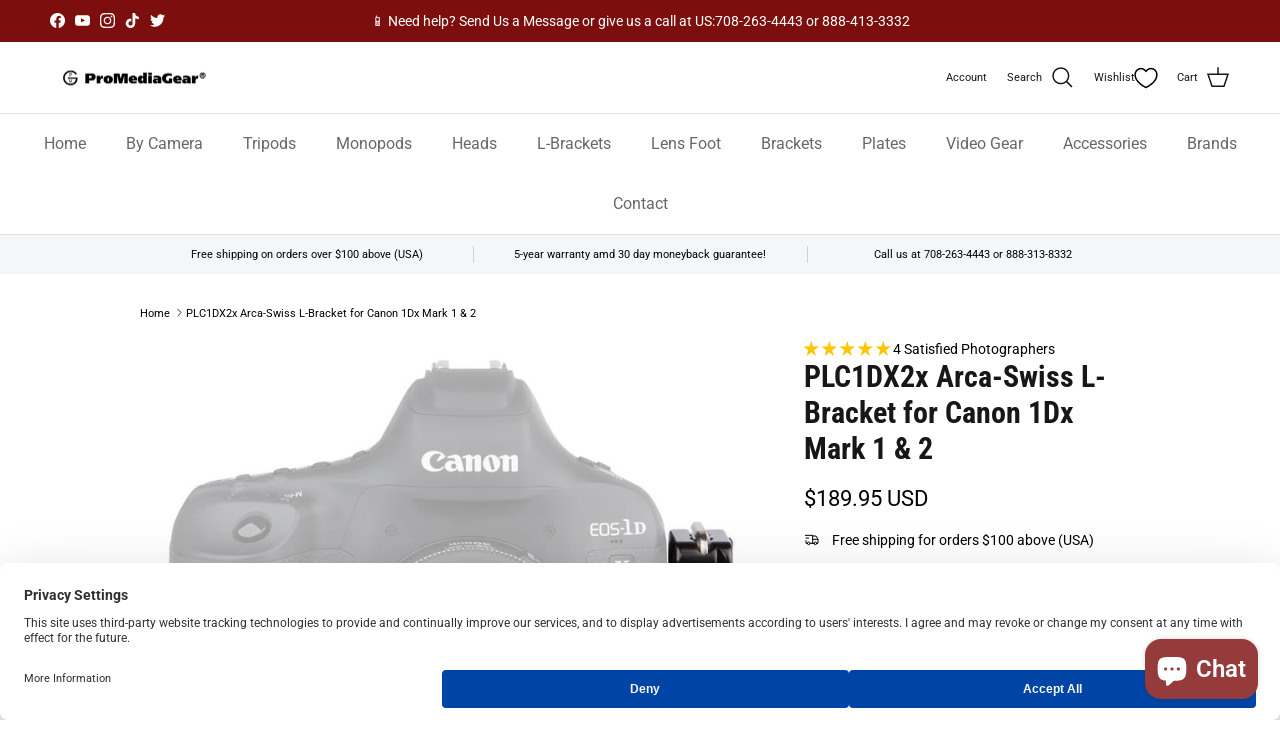

--- FILE ---
content_type: text/html; charset=utf-8
request_url: https://promediagear.com/products/plc1dx2x-arca-swiss-l-bracket-for-canon-1dx-mark-1-2
body_size: 76426
content:
<!doctype html>
<html class="no-js" lang="en" dir="ltr">
<head><meta charset="utf-8">
<meta name="viewport" content="width=device-width,initial-scale=1">
<title>PLC1DX2x Arca-Swiss L-Bracket for Canon 1Dx Mark 1 &amp; 2 | ProMediaGear</title><link rel="canonical" href="https://promediagear.com/products/plc1dx2x-arca-swiss-l-bracket-for-canon-1dx-mark-1-2"><link rel="icon" href="//promediagear.com/cdn/shop/files/PMG_Square_Black_Logo.jpg?crop=center&height=48&v=1622122278&width=48" type="image/jpg">
  <link rel="apple-touch-icon" href="//promediagear.com/cdn/shop/files/PMG_Square_Black_Logo.jpg?crop=center&height=180&v=1622122278&width=180"><meta name="description" content="Shop ProMediaGear PLC1DX2x Arca-Swiss L-Bracket for the Canon 1Dx Mark 1 and Mark 2 today! Lightweight, durable with a 5-year warranty. Click here!"><meta property="og:site_name" content="ProMediaGear">
<meta property="og:url" content="https://promediagear.com/products/plc1dx2x-arca-swiss-l-bracket-for-canon-1dx-mark-1-2">
<meta property="og:title" content="PLC1DX2x Arca-Swiss L-Bracket for Canon 1Dx Mark 1 &amp; 2 | ProMediaGear">
<meta property="og:type" content="product">
<meta property="og:description" content="Shop ProMediaGear PLC1DX2x Arca-Swiss L-Bracket for the Canon 1Dx Mark 1 and Mark 2 today! Lightweight, durable with a 5-year warranty. Click here!"><meta property="og:image" content="http://promediagear.com/cdn/shop/products/PLC1Dx2x---Canon-1Dx-L-Bracket-40_23086682-fa1f-4c25-b7fa-59d782e1ec47.jpg?crop=center&height=1200&v=1643662583&width=1200">
  <meta property="og:image:secure_url" content="https://promediagear.com/cdn/shop/products/PLC1Dx2x---Canon-1Dx-L-Bracket-40_23086682-fa1f-4c25-b7fa-59d782e1ec47.jpg?crop=center&height=1200&v=1643662583&width=1200">
  <meta property="og:image:width" content="1200">
  <meta property="og:image:height" content="1200"><meta property="og:price:amount" content="189.95">
  <meta property="og:price:currency" content="USD"><meta name="twitter:site" content="@promediagear"><meta name="twitter:card" content="summary_large_image">
<meta name="twitter:title" content="PLC1DX2x Arca-Swiss L-Bracket for Canon 1Dx Mark 1 &amp; 2 | ProMediaGear">
<meta name="twitter:description" content="Shop ProMediaGear PLC1DX2x Arca-Swiss L-Bracket for the Canon 1Dx Mark 1 and Mark 2 today! Lightweight, durable with a 5-year warranty. Click here!">
<style>@font-face {
  font-family: Roboto;
  font-weight: 400;
  font-style: normal;
  font-display: fallback;
  src: url("//promediagear.com/cdn/fonts/roboto/roboto_n4.2019d890f07b1852f56ce63ba45b2db45d852cba.woff2") format("woff2"),
       url("//promediagear.com/cdn/fonts/roboto/roboto_n4.238690e0007583582327135619c5f7971652fa9d.woff") format("woff");
}
@font-face {
  font-family: Roboto;
  font-weight: 700;
  font-style: normal;
  font-display: fallback;
  src: url("//promediagear.com/cdn/fonts/roboto/roboto_n7.f38007a10afbbde8976c4056bfe890710d51dec2.woff2") format("woff2"),
       url("//promediagear.com/cdn/fonts/roboto/roboto_n7.94bfdd3e80c7be00e128703d245c207769d763f9.woff") format("woff");
}
@font-face {
  font-family: Roboto;
  font-weight: 500;
  font-style: normal;
  font-display: fallback;
  src: url("//promediagear.com/cdn/fonts/roboto/roboto_n5.250d51708d76acbac296b0e21ede8f81de4e37aa.woff2") format("woff2"),
       url("//promediagear.com/cdn/fonts/roboto/roboto_n5.535e8c56f4cbbdea416167af50ab0ff1360a3949.woff") format("woff");
}
@font-face {
  font-family: Roboto;
  font-weight: 400;
  font-style: italic;
  font-display: fallback;
  src: url("//promediagear.com/cdn/fonts/roboto/roboto_i4.57ce898ccda22ee84f49e6b57ae302250655e2d4.woff2") format("woff2"),
       url("//promediagear.com/cdn/fonts/roboto/roboto_i4.b21f3bd061cbcb83b824ae8c7671a82587b264bf.woff") format("woff");
}
@font-face {
  font-family: Roboto;
  font-weight: 700;
  font-style: italic;
  font-display: fallback;
  src: url("//promediagear.com/cdn/fonts/roboto/roboto_i7.7ccaf9410746f2c53340607c42c43f90a9005937.woff2") format("woff2"),
       url("//promediagear.com/cdn/fonts/roboto/roboto_i7.49ec21cdd7148292bffea74c62c0df6e93551516.woff") format("woff");
}
@font-face {
  font-family: "Roboto Condensed";
  font-weight: 700;
  font-style: normal;
  font-display: fallback;
  src: url("//promediagear.com/cdn/fonts/roboto_condensed/robotocondensed_n7.0c73a613503672be244d2f29ab6ddd3fc3cc69ae.woff2") format("woff2"),
       url("//promediagear.com/cdn/fonts/roboto_condensed/robotocondensed_n7.ef6ece86ba55f49c27c4904a493c283a40f3a66e.woff") format("woff");
}
@font-face {
  font-family: "Roboto Condensed";
  font-weight: 400;
  font-style: normal;
  font-display: fallback;
  src: url("//promediagear.com/cdn/fonts/roboto_condensed/robotocondensed_n4.01812de96ca5a5e9d19bef3ca9cc80dd1bf6c8b8.woff2") format("woff2"),
       url("//promediagear.com/cdn/fonts/roboto_condensed/robotocondensed_n4.3930e6ddba458dc3cb725a82a2668eac3c63c104.woff") format("woff");
}
@font-face {
  font-family: Roboto;
  font-weight: 400;
  font-style: normal;
  font-display: fallback;
  src: url("//promediagear.com/cdn/fonts/roboto/roboto_n4.2019d890f07b1852f56ce63ba45b2db45d852cba.woff2") format("woff2"),
       url("//promediagear.com/cdn/fonts/roboto/roboto_n4.238690e0007583582327135619c5f7971652fa9d.woff") format("woff");
}
@font-face {
  font-family: Roboto;
  font-weight: 600;
  font-style: normal;
  font-display: fallback;
  src: url("//promediagear.com/cdn/fonts/roboto/roboto_n6.3d305d5382545b48404c304160aadee38c90ef9d.woff2") format("woff2"),
       url("//promediagear.com/cdn/fonts/roboto/roboto_n6.bb37be020157f87e181e5489d5e9137ad60c47a2.woff") format("woff");
}
:root {
  --page-container-width:          1100px;
  --reading-container-width:       720px;
  --divider-opacity:               0.14;
  --gutter-large:                  30px;
  --gutter-desktop:                20px;
  --gutter-mobile:                 16px;
  --section-padding:               50px;
  --larger-section-padding:        80px;
  --larger-section-padding-mobile: 60px;
  --largest-section-padding:       110px;
  --aos-animate-duration:          0.6s;

  --base-font-family:              Roboto, sans-serif;
  --base-font-weight:              400;
  --base-font-style:               normal;
  --heading-font-family:           "Roboto Condensed", sans-serif;
  --heading-font-weight:           700;
  --heading-font-style:            normal;
  --heading-font-letter-spacing:   normal;
  --logo-font-family:              "Roboto Condensed", sans-serif;
  --logo-font-weight:              400;
  --logo-font-style:               normal;
  --nav-font-family:               Roboto, sans-serif;
  --nav-font-weight:               400;
  --nav-font-style:                normal;

  --base-text-size:14px;
  --base-line-height:              1.6;
  --input-text-size:16px;
  --smaller-text-size-1:11px;
  --smaller-text-size-2:14px;
  --smaller-text-size-3:11px;
  --smaller-text-size-4:10px;
  --larger-text-size:30px;
  --super-large-text-size:53px;
  --super-large-mobile-text-size:24px;
  --larger-mobile-text-size:24px;
  --logo-text-size:24px;--btn-letter-spacing: 0.08em;
    --btn-text-transform: uppercase;
    --button-text-size: 12px;
    --quickbuy-button-text-size: 12;
    --small-feature-link-font-size: 0.75em;
    --input-btn-padding-top: 1.2em;
    --input-btn-padding-bottom: 1.2em;--heading-text-transform:none;
  --nav-text-size:                      16px;
  --mobile-menu-font-weight:            600;

  --body-bg-color:                      255 255 255;
  --bg-color:                           255 255 255;
  --body-text-color:                    0 0 0;
  --text-color:                         0 0 0;

  --header-text-col:                    #171717;--header-text-hover-col:             var(--main-nav-link-hover-col);--header-bg-col:                     #ffffff;
  --heading-color:                     23 23 23;
  --body-heading-color:                23 23 23;
  --heading-divider-col:               #e2e2e2;

  --logo-col:                          #171717;
  --main-nav-bg:                       #ffffff;
  --main-nav-link-col:                 #676869;
  --main-nav-link-hover-col:           #171717;
  --main-nav-link-featured-col:        #df5641;

  --link-color:                        23 23 23;
  --body-link-color:                   23 23 23;

  --btn-bg-color:                        125 14 14;
  --btn-bg-hover-color:                  15 15 15;
  --btn-border-color:                    125 14 14;
  --btn-border-hover-color:              15 15 15;
  --btn-text-color:                      255 255 255;
  --btn-text-hover-color:                255 255 255;--btn-alt-bg-color:                    250 171 0;
  --btn-alt-text-color:                  23 23 23;
  --btn-alt-border-color:                23 23 23;
  --btn-alt-border-hover-color:          23 23 23;--btn-ter-bg-color:                    235 235 235;
  --btn-ter-text-color:                  0 0 0;
  --btn-ter-bg-hover-color:              125 14 14;
  --btn-ter-text-hover-color:            255 255 255;--btn-border-radius: 3px;
    --btn-inspired-border-radius: 3px;--color-scheme-default:                             #ffffff;
  --color-scheme-default-color:                       255 255 255;
  --color-scheme-default-text-color:                  0 0 0;
  --color-scheme-default-head-color:                  23 23 23;
  --color-scheme-default-link-color:                  23 23 23;
  --color-scheme-default-btn-text-color:              255 255 255;
  --color-scheme-default-btn-text-hover-color:        255 255 255;
  --color-scheme-default-btn-bg-color:                125 14 14;
  --color-scheme-default-btn-bg-hover-color:          15 15 15;
  --color-scheme-default-btn-border-color:            125 14 14;
  --color-scheme-default-btn-border-hover-color:      15 15 15;
  --color-scheme-default-btn-alt-text-color:          23 23 23;
  --color-scheme-default-btn-alt-bg-color:            250 171 0;
  --color-scheme-default-btn-alt-border-color:        23 23 23;
  --color-scheme-default-btn-alt-border-hover-color:  23 23 23;

  --color-scheme-1:                             #f2f2f2;
  --color-scheme-1-color:                       242 242 242;
  --color-scheme-1-text-color:                  52 52 52;
  --color-scheme-1-head-color:                  52 52 52;
  --color-scheme-1-link-color:                  52 52 52;
  --color-scheme-1-btn-text-color:              255 255 255;
  --color-scheme-1-btn-text-hover-color:        255 255 255;
  --color-scheme-1-btn-bg-color:                35 35 35;
  --color-scheme-1-btn-bg-hover-color:          0 0 0;
  --color-scheme-1-btn-border-color:            35 35 35;
  --color-scheme-1-btn-border-hover-color:      0 0 0;
  --color-scheme-1-btn-alt-text-color:          35 35 35;
  --color-scheme-1-btn-alt-bg-color:            255 255 255;
  --color-scheme-1-btn-alt-border-color:        35 35 35;
  --color-scheme-1-btn-alt-border-hover-color:  35 35 35;

  --color-scheme-2:                             #f9f9f9;
  --color-scheme-2-color:                       249 249 249;
  --color-scheme-2-text-color:                  52 52 52;
  --color-scheme-2-head-color:                  52 52 52;
  --color-scheme-2-link-color:                  52 52 52;
  --color-scheme-2-btn-text-color:              255 255 255;
  --color-scheme-2-btn-text-hover-color:        255 255 255;
  --color-scheme-2-btn-bg-color:                35 35 35;
  --color-scheme-2-btn-bg-hover-color:          0 0 0;
  --color-scheme-2-btn-border-color:            35 35 35;
  --color-scheme-2-btn-border-hover-color:      0 0 0;
  --color-scheme-2-btn-alt-text-color:          35 35 35;
  --color-scheme-2-btn-alt-bg-color:            255 255 255;
  --color-scheme-2-btn-alt-border-color:        35 35 35;
  --color-scheme-2-btn-alt-border-hover-color:  35 35 35;

  /* Shop Pay payment terms */
  --payment-terms-background-color:    #ffffff;--quickbuy-bg: 242 242 242;--body-input-background-color:       rgb(var(--body-bg-color));
  --input-background-color:            rgb(var(--body-bg-color));
  --body-input-text-color:             var(--body-text-color);
  --input-text-color:                  var(--body-text-color);
  --body-input-border-color:           rgb(191, 191, 191);
  --input-border-color:                rgb(191, 191, 191);
  --input-border-color-hover:          rgb(115, 115, 115);
  --input-border-color-active:         rgb(0, 0, 0);

  --swatch-cross-svg:                  url("data:image/svg+xml,%3Csvg xmlns='http://www.w3.org/2000/svg' width='240' height='240' viewBox='0 0 24 24' fill='none' stroke='rgb(191, 191, 191)' stroke-width='0.09' preserveAspectRatio='none' %3E%3Cline x1='24' y1='0' x2='0' y2='24'%3E%3C/line%3E%3C/svg%3E");
  --swatch-cross-hover:                url("data:image/svg+xml,%3Csvg xmlns='http://www.w3.org/2000/svg' width='240' height='240' viewBox='0 0 24 24' fill='none' stroke='rgb(115, 115, 115)' stroke-width='0.09' preserveAspectRatio='none' %3E%3Cline x1='24' y1='0' x2='0' y2='24'%3E%3C/line%3E%3C/svg%3E");
  --swatch-cross-active:               url("data:image/svg+xml,%3Csvg xmlns='http://www.w3.org/2000/svg' width='240' height='240' viewBox='0 0 24 24' fill='none' stroke='rgb(0, 0, 0)' stroke-width='0.09' preserveAspectRatio='none' %3E%3Cline x1='24' y1='0' x2='0' y2='24'%3E%3C/line%3E%3C/svg%3E");

  --footer-divider-col:                #e4e4e4;
  --footer-text-col:                   103 104 105;
  --footer-heading-col:                23 23 23;
  --footer-bg-col:                     247 247 248;--product-label-overlay-justify: flex-start;--product-label-overlay-align: flex-start;--product-label-overlay-reduction-text:   #df5641;
  --product-label-overlay-reduction-bg:     #ffffff;
  --product-label-overlay-reduction-text-weight: 600;
  --product-label-overlay-stock-text:       #ffffff;
  --product-label-overlay-stock-bg:         #4c4c4b;
  --product-label-overlay-new-text:         #ffffff;
  --product-label-overlay-new-bg:           #993829;
  --product-label-overlay-meta-text:        #ffffff;
  --product-label-overlay-meta-bg:          #09728c;
  --product-label-sale-text:                #df5641;
  --product-label-sold-text:                #993829;
  --product-label-preorder-text:            #60a57e;

  --product-block-crop-align:               center;

  
  --product-block-price-align:              flex-start;
  --product-block-price-item-margin-start:  initial;
  --product-block-price-item-margin-end:    .5rem;
  

  

  --collection-block-image-position:   center center;

  --swatch-picker-image-size:          68px;
  --swatch-crop-align:                 center center;

  --image-overlay-text-color:          255 255 255;--image-overlay-bg:                  rgba(23, 23, 23, 0.1);
  --image-overlay-shadow-start:        rgb(0 0 0 / 0.15);
  --image-overlay-box-opacity:         1.0;--product-inventory-ok-box-color:            #f2faf0;
  --product-inventory-ok-text-color:           #108043;
  --product-inventory-ok-icon-box-fill-color:  #fff;
  --product-inventory-low-box-color:           #fcf1cd;
  --product-inventory-low-text-color:          #dd9a1a;
  --product-inventory-low-icon-box-fill-color: #fff;
  --product-inventory-low-text-color-channels: 16, 128, 67;
  --product-inventory-ok-text-color-channels:  221, 154, 26;

  --rating-star-color: 246 165 41;--overlay-align-left: start;
    --overlay-align-right: end;}html[dir=rtl] {
  --overlay-right-text-m-left: 0;
  --overlay-right-text-m-right: auto;
  --overlay-left-shadow-left-left: 15%;
  --overlay-left-shadow-left-right: -50%;
  --overlay-left-shadow-right-left: -85%;
  --overlay-left-shadow-right-right: 0;
}.image-overlay--bg-box .text-overlay .text-overlay__text {
    --image-overlay-box-bg: 255 255 255;
    --heading-color: var(--body-heading-color);
    --text-color: var(--body-text-color);
    --link-color: var(--body-link-color);
  }::selection {
    background: rgb(var(--body-heading-color));
    color: rgb(var(--body-bg-color));
  }
  ::-moz-selection {
    background: rgb(var(--body-heading-color));
    color: rgb(var(--body-bg-color));
  }.use-color-scheme--default {
  --product-label-sale-text:           #df5641;
  --product-label-sold-text:           #993829;
  --product-label-preorder-text:       #60a57e;
  --input-background-color:            rgb(var(--body-bg-color));
  --input-text-color:                  var(--body-input-text-color);
  --input-border-color:                rgb(191, 191, 191);
  --input-border-color-hover:          rgb(115, 115, 115);
  --input-border-color-active:         rgb(0, 0, 0);
}</style>

  <link href="//promediagear.com/cdn/shop/t/50/assets/main.css?v=172312757779536793001751043088" rel="stylesheet" type="text/css" media="all" />
<link rel="preload" as="font" href="//promediagear.com/cdn/fonts/roboto/roboto_n4.2019d890f07b1852f56ce63ba45b2db45d852cba.woff2" type="font/woff2" crossorigin><link rel="preload" as="font" href="//promediagear.com/cdn/fonts/roboto_condensed/robotocondensed_n7.0c73a613503672be244d2f29ab6ddd3fc3cc69ae.woff2" type="font/woff2" crossorigin><script>
    document.documentElement.className = document.documentElement.className.replace('no-js', 'js');

    window.theme = {
      info: {
        name: 'Symmetry',
        version: '8.0.0'
      },
      device: {
        hasTouch: window.matchMedia('(any-pointer: coarse)').matches,
        hasHover: window.matchMedia('(hover: hover)').matches
      },
      mediaQueries: {
        md: '(min-width: 768px)',
        productMediaCarouselBreak: '(min-width: 1041px)'
      },
      routes: {
        base: 'https://promediagear.com',
        cart: '/cart',
        cartAdd: '/cart/add.js',
        cartUpdate: '/cart/update.js',
        predictiveSearch: '/search/suggest'
      },
      strings: {
        cartTermsConfirmation: "You must agree to the terms and conditions before continuing.",
        cartItemsQuantityError: "You can only add [QUANTITY] of this item to your cart.",
        generalSearchViewAll: "View all search results",
        noStock: "Out of stock",
        noVariant: "Unavailable",
        productsProductChooseA: "Choose a",
        generalSearchPages: "Pages",
        generalSearchNoResultsWithoutTerms: "Sorry, we couldnʼt find any results",
        shippingCalculator: {
          singleRate: "There is one shipping rate for this destination:",
          multipleRates: "There are multiple shipping rates for this destination:",
          noRates: "We do not ship to this destination."
        },
        regularPrice: "Regular price",
        salePrice: "Sale price"
      },
      settings: {
        moneyWithCurrencyFormat: "${{amount}} USD",
        cartType: "drawer",
        afterAddToCart: "drawer",
        quickbuyStyle: "button",
        externalLinksNewTab: true,
        internalLinksSmoothScroll: true
      }
    }

    theme.inlineNavigationCheck = function() {
      var pageHeader = document.querySelector('.pageheader'),
          inlineNavContainer = pageHeader.querySelector('.logo-area__left__inner'),
          inlineNav = inlineNavContainer.querySelector('.navigation--left');
      if (inlineNav && getComputedStyle(inlineNav).display != 'none') {
        var inlineMenuCentered = document.querySelector('.pageheader--layout-inline-menu-center'),
            logoContainer = document.querySelector('.logo-area__middle__inner');
        if(inlineMenuCentered) {
          var rightWidth = document.querySelector('.logo-area__right__inner').clientWidth,
              middleWidth = logoContainer.clientWidth,
              logoArea = document.querySelector('.logo-area'),
              computedLogoAreaStyle = getComputedStyle(logoArea),
              logoAreaInnerWidth = logoArea.clientWidth - Math.ceil(parseFloat(computedLogoAreaStyle.paddingLeft)) - Math.ceil(parseFloat(computedLogoAreaStyle.paddingRight)),
              availableNavWidth = logoAreaInnerWidth - Math.max(rightWidth, middleWidth) * 2 - 40;
          inlineNavContainer.style.maxWidth = availableNavWidth + 'px';
        }

        var firstInlineNavLink = inlineNav.querySelector('.navigation__item:first-child'),
            lastInlineNavLink = inlineNav.querySelector('.navigation__item:last-child');
        if (lastInlineNavLink) {
          var inlineNavWidth = null;
          if(document.querySelector('html[dir=rtl]')) {
            inlineNavWidth = firstInlineNavLink.offsetLeft - lastInlineNavLink.offsetLeft + firstInlineNavLink.offsetWidth;
          } else {
            inlineNavWidth = lastInlineNavLink.offsetLeft - firstInlineNavLink.offsetLeft + lastInlineNavLink.offsetWidth;
          }
          if (inlineNavContainer.offsetWidth >= inlineNavWidth) {
            pageHeader.classList.add('pageheader--layout-inline-permitted');
            var tallLogo = logoContainer.clientHeight > lastInlineNavLink.clientHeight + 20;
            if (tallLogo) {
              inlineNav.classList.add('navigation--tight-underline');
            } else {
              inlineNav.classList.remove('navigation--tight-underline');
            }
          } else {
            pageHeader.classList.remove('pageheader--layout-inline-permitted');
          }
        }
      }
    };

    theme.setInitialHeaderHeightProperty = () => {
      const section = document.querySelector('.section-header');
      if (section) {
        document.documentElement.style.setProperty('--theme-header-height', Math.ceil(section.clientHeight) + 'px');
      }
    };
  </script>

  <script src="//promediagear.com/cdn/shop/t/50/assets/main.js?v=150891663519462644191751043088" defer></script>
    <script src="//promediagear.com/cdn/shop/t/50/assets/animate-on-scroll.js?v=15249566486942820451751043088" defer></script>
    <link href="//promediagear.com/cdn/shop/t/50/assets/animate-on-scroll.css?v=135962721104954213331751043088" rel="stylesheet" type="text/css" media="all" />
  

  <script>window.performance && window.performance.mark && window.performance.mark('shopify.content_for_header.start');</script><meta name="google-site-verification" content="gYtkrf9CgsB9jT5-22DH2f9SymiPehCihknBgaiO05s">
<meta name="google-site-verification" content="hQ90hy4S-UYHw9v98Ieu9KMYhkXctPXv7UCrwdndVw4">
<meta id="shopify-digital-wallet" name="shopify-digital-wallet" content="/55397810358/digital_wallets/dialog">
<meta name="shopify-checkout-api-token" content="db3ee0b361cecec9473c9141e44a9a2d">
<meta id="in-context-paypal-metadata" data-shop-id="55397810358" data-venmo-supported="false" data-environment="production" data-locale="en_US" data-paypal-v4="true" data-currency="USD">
<link rel="alternate" type="application/json+oembed" href="https://promediagear.com/products/plc1dx2x-arca-swiss-l-bracket-for-canon-1dx-mark-1-2.oembed">
<script async="async" src="/checkouts/internal/preloads.js?locale=en-US"></script>
<link rel="preconnect" href="https://shop.app" crossorigin="anonymous">
<script async="async" src="https://shop.app/checkouts/internal/preloads.js?locale=en-US&shop_id=55397810358" crossorigin="anonymous"></script>
<script id="apple-pay-shop-capabilities" type="application/json">{"shopId":55397810358,"countryCode":"US","currencyCode":"USD","merchantCapabilities":["supports3DS"],"merchantId":"gid:\/\/shopify\/Shop\/55397810358","merchantName":"ProMediaGear","requiredBillingContactFields":["postalAddress","email","phone"],"requiredShippingContactFields":["postalAddress","email","phone"],"shippingType":"shipping","supportedNetworks":["visa","masterCard","amex","discover","elo","jcb"],"total":{"type":"pending","label":"ProMediaGear","amount":"1.00"},"shopifyPaymentsEnabled":true,"supportsSubscriptions":true}</script>
<script id="shopify-features" type="application/json">{"accessToken":"db3ee0b361cecec9473c9141e44a9a2d","betas":["rich-media-storefront-analytics"],"domain":"promediagear.com","predictiveSearch":true,"shopId":55397810358,"locale":"en"}</script>
<script>var Shopify = Shopify || {};
Shopify.shop = "promediagear.myshopify.com";
Shopify.locale = "en";
Shopify.currency = {"active":"USD","rate":"1.0"};
Shopify.country = "US";
Shopify.theme = {"name":"Updated copy of 2024 ProMediaGear Theme v7.3.0","id":151957504248,"schema_name":"Symmetry","schema_version":"8.0.0","theme_store_id":568,"role":"main"};
Shopify.theme.handle = "null";
Shopify.theme.style = {"id":null,"handle":null};
Shopify.cdnHost = "promediagear.com/cdn";
Shopify.routes = Shopify.routes || {};
Shopify.routes.root = "/";</script>
<script type="module">!function(o){(o.Shopify=o.Shopify||{}).modules=!0}(window);</script>
<script>!function(o){function n(){var o=[];function n(){o.push(Array.prototype.slice.apply(arguments))}return n.q=o,n}var t=o.Shopify=o.Shopify||{};t.loadFeatures=n(),t.autoloadFeatures=n()}(window);</script>
<script>
  window.ShopifyPay = window.ShopifyPay || {};
  window.ShopifyPay.apiHost = "shop.app\/pay";
  window.ShopifyPay.redirectState = null;
</script>
<script id="shop-js-analytics" type="application/json">{"pageType":"product"}</script>
<script defer="defer" async type="module" src="//promediagear.com/cdn/shopifycloud/shop-js/modules/v2/client.init-shop-cart-sync_C5BV16lS.en.esm.js"></script>
<script defer="defer" async type="module" src="//promediagear.com/cdn/shopifycloud/shop-js/modules/v2/chunk.common_CygWptCX.esm.js"></script>
<script type="module">
  await import("//promediagear.com/cdn/shopifycloud/shop-js/modules/v2/client.init-shop-cart-sync_C5BV16lS.en.esm.js");
await import("//promediagear.com/cdn/shopifycloud/shop-js/modules/v2/chunk.common_CygWptCX.esm.js");

  window.Shopify.SignInWithShop?.initShopCartSync?.({"fedCMEnabled":true,"windoidEnabled":true});

</script>
<script>
  window.Shopify = window.Shopify || {};
  if (!window.Shopify.featureAssets) window.Shopify.featureAssets = {};
  window.Shopify.featureAssets['shop-js'] = {"shop-cart-sync":["modules/v2/client.shop-cart-sync_ZFArdW7E.en.esm.js","modules/v2/chunk.common_CygWptCX.esm.js"],"init-fed-cm":["modules/v2/client.init-fed-cm_CmiC4vf6.en.esm.js","modules/v2/chunk.common_CygWptCX.esm.js"],"shop-button":["modules/v2/client.shop-button_tlx5R9nI.en.esm.js","modules/v2/chunk.common_CygWptCX.esm.js"],"shop-cash-offers":["modules/v2/client.shop-cash-offers_DOA2yAJr.en.esm.js","modules/v2/chunk.common_CygWptCX.esm.js","modules/v2/chunk.modal_D71HUcav.esm.js"],"init-windoid":["modules/v2/client.init-windoid_sURxWdc1.en.esm.js","modules/v2/chunk.common_CygWptCX.esm.js"],"shop-toast-manager":["modules/v2/client.shop-toast-manager_ClPi3nE9.en.esm.js","modules/v2/chunk.common_CygWptCX.esm.js"],"init-shop-email-lookup-coordinator":["modules/v2/client.init-shop-email-lookup-coordinator_B8hsDcYM.en.esm.js","modules/v2/chunk.common_CygWptCX.esm.js"],"init-shop-cart-sync":["modules/v2/client.init-shop-cart-sync_C5BV16lS.en.esm.js","modules/v2/chunk.common_CygWptCX.esm.js"],"avatar":["modules/v2/client.avatar_BTnouDA3.en.esm.js"],"pay-button":["modules/v2/client.pay-button_FdsNuTd3.en.esm.js","modules/v2/chunk.common_CygWptCX.esm.js"],"init-customer-accounts":["modules/v2/client.init-customer-accounts_DxDtT_ad.en.esm.js","modules/v2/client.shop-login-button_C5VAVYt1.en.esm.js","modules/v2/chunk.common_CygWptCX.esm.js","modules/v2/chunk.modal_D71HUcav.esm.js"],"init-shop-for-new-customer-accounts":["modules/v2/client.init-shop-for-new-customer-accounts_ChsxoAhi.en.esm.js","modules/v2/client.shop-login-button_C5VAVYt1.en.esm.js","modules/v2/chunk.common_CygWptCX.esm.js","modules/v2/chunk.modal_D71HUcav.esm.js"],"shop-login-button":["modules/v2/client.shop-login-button_C5VAVYt1.en.esm.js","modules/v2/chunk.common_CygWptCX.esm.js","modules/v2/chunk.modal_D71HUcav.esm.js"],"init-customer-accounts-sign-up":["modules/v2/client.init-customer-accounts-sign-up_CPSyQ0Tj.en.esm.js","modules/v2/client.shop-login-button_C5VAVYt1.en.esm.js","modules/v2/chunk.common_CygWptCX.esm.js","modules/v2/chunk.modal_D71HUcav.esm.js"],"shop-follow-button":["modules/v2/client.shop-follow-button_Cva4Ekp9.en.esm.js","modules/v2/chunk.common_CygWptCX.esm.js","modules/v2/chunk.modal_D71HUcav.esm.js"],"checkout-modal":["modules/v2/client.checkout-modal_BPM8l0SH.en.esm.js","modules/v2/chunk.common_CygWptCX.esm.js","modules/v2/chunk.modal_D71HUcav.esm.js"],"lead-capture":["modules/v2/client.lead-capture_Bi8yE_yS.en.esm.js","modules/v2/chunk.common_CygWptCX.esm.js","modules/v2/chunk.modal_D71HUcav.esm.js"],"shop-login":["modules/v2/client.shop-login_D6lNrXab.en.esm.js","modules/v2/chunk.common_CygWptCX.esm.js","modules/v2/chunk.modal_D71HUcav.esm.js"],"payment-terms":["modules/v2/client.payment-terms_CZxnsJam.en.esm.js","modules/v2/chunk.common_CygWptCX.esm.js","modules/v2/chunk.modal_D71HUcav.esm.js"]};
</script>
<script>(function() {
  var isLoaded = false;
  function asyncLoad() {
    if (isLoaded) return;
    isLoaded = true;
    var urls = ["https:\/\/static.affiliatly.com\/shopify\/v3\/shopify.js?affiliatly_code=AF-1012066\u0026shop=promediagear.myshopify.com","https:\/\/chimpstatic.com\/mcjs-connected\/js\/users\/5da4644a344417bbc04eac2f5\/57cc98745aca1c7419910b565.js?shop=promediagear.myshopify.com","https:\/\/cdn.attn.tv\/promediagear\/dtag.js?shop=promediagear.myshopify.com"];
    for (var i = 0; i < urls.length; i++) {
      var s = document.createElement('script');
      s.type = 'text/javascript';
      s.async = true;
      s.src = urls[i];
      var x = document.getElementsByTagName('script')[0];
      x.parentNode.insertBefore(s, x);
    }
  };
  if(window.attachEvent) {
    window.attachEvent('onload', asyncLoad);
  } else {
    window.addEventListener('load', asyncLoad, false);
  }
})();</script>
<script id="__st">var __st={"a":55397810358,"offset":-21600,"reqid":"07cfc26b-a4c1-445f-9ee4-8d8ee19ca90a-1768710610","pageurl":"promediagear.com\/products\/plc1dx2x-arca-swiss-l-bracket-for-canon-1dx-mark-1-2","u":"de9646c00433","p":"product","rtyp":"product","rid":6700607144118};</script>
<script>window.ShopifyPaypalV4VisibilityTracking = true;</script>
<script id="captcha-bootstrap">!function(){'use strict';const t='contact',e='account',n='new_comment',o=[[t,t],['blogs',n],['comments',n],[t,'customer']],c=[[e,'customer_login'],[e,'guest_login'],[e,'recover_customer_password'],[e,'create_customer']],r=t=>t.map((([t,e])=>`form[action*='/${t}']:not([data-nocaptcha='true']) input[name='form_type'][value='${e}']`)).join(','),a=t=>()=>t?[...document.querySelectorAll(t)].map((t=>t.form)):[];function s(){const t=[...o],e=r(t);return a(e)}const i='password',u='form_key',d=['recaptcha-v3-token','g-recaptcha-response','h-captcha-response',i],f=()=>{try{return window.sessionStorage}catch{return}},m='__shopify_v',_=t=>t.elements[u];function p(t,e,n=!1){try{const o=window.sessionStorage,c=JSON.parse(o.getItem(e)),{data:r}=function(t){const{data:e,action:n}=t;return t[m]||n?{data:e,action:n}:{data:t,action:n}}(c);for(const[e,n]of Object.entries(r))t.elements[e]&&(t.elements[e].value=n);n&&o.removeItem(e)}catch(o){console.error('form repopulation failed',{error:o})}}const l='form_type',E='cptcha';function T(t){t.dataset[E]=!0}const w=window,h=w.document,L='Shopify',v='ce_forms',y='captcha';let A=!1;((t,e)=>{const n=(g='f06e6c50-85a8-45c8-87d0-21a2b65856fe',I='https://cdn.shopify.com/shopifycloud/storefront-forms-hcaptcha/ce_storefront_forms_captcha_hcaptcha.v1.5.2.iife.js',D={infoText:'Protected by hCaptcha',privacyText:'Privacy',termsText:'Terms'},(t,e,n)=>{const o=w[L][v],c=o.bindForm;if(c)return c(t,g,e,D).then(n);var r;o.q.push([[t,g,e,D],n]),r=I,A||(h.body.append(Object.assign(h.createElement('script'),{id:'captcha-provider',async:!0,src:r})),A=!0)});var g,I,D;w[L]=w[L]||{},w[L][v]=w[L][v]||{},w[L][v].q=[],w[L][y]=w[L][y]||{},w[L][y].protect=function(t,e){n(t,void 0,e),T(t)},Object.freeze(w[L][y]),function(t,e,n,w,h,L){const[v,y,A,g]=function(t,e,n){const i=e?o:[],u=t?c:[],d=[...i,...u],f=r(d),m=r(i),_=r(d.filter((([t,e])=>n.includes(e))));return[a(f),a(m),a(_),s()]}(w,h,L),I=t=>{const e=t.target;return e instanceof HTMLFormElement?e:e&&e.form},D=t=>v().includes(t);t.addEventListener('submit',(t=>{const e=I(t);if(!e)return;const n=D(e)&&!e.dataset.hcaptchaBound&&!e.dataset.recaptchaBound,o=_(e),c=g().includes(e)&&(!o||!o.value);(n||c)&&t.preventDefault(),c&&!n&&(function(t){try{if(!f())return;!function(t){const e=f();if(!e)return;const n=_(t);if(!n)return;const o=n.value;o&&e.removeItem(o)}(t);const e=Array.from(Array(32),(()=>Math.random().toString(36)[2])).join('');!function(t,e){_(t)||t.append(Object.assign(document.createElement('input'),{type:'hidden',name:u})),t.elements[u].value=e}(t,e),function(t,e){const n=f();if(!n)return;const o=[...t.querySelectorAll(`input[type='${i}']`)].map((({name:t})=>t)),c=[...d,...o],r={};for(const[a,s]of new FormData(t).entries())c.includes(a)||(r[a]=s);n.setItem(e,JSON.stringify({[m]:1,action:t.action,data:r}))}(t,e)}catch(e){console.error('failed to persist form',e)}}(e),e.submit())}));const S=(t,e)=>{t&&!t.dataset[E]&&(n(t,e.some((e=>e===t))),T(t))};for(const o of['focusin','change'])t.addEventListener(o,(t=>{const e=I(t);D(e)&&S(e,y())}));const B=e.get('form_key'),M=e.get(l),P=B&&M;t.addEventListener('DOMContentLoaded',(()=>{const t=y();if(P)for(const e of t)e.elements[l].value===M&&p(e,B);[...new Set([...A(),...v().filter((t=>'true'===t.dataset.shopifyCaptcha))])].forEach((e=>S(e,t)))}))}(h,new URLSearchParams(w.location.search),n,t,e,['guest_login'])})(!0,!0)}();</script>
<script integrity="sha256-4kQ18oKyAcykRKYeNunJcIwy7WH5gtpwJnB7kiuLZ1E=" data-source-attribution="shopify.loadfeatures" defer="defer" src="//promediagear.com/cdn/shopifycloud/storefront/assets/storefront/load_feature-a0a9edcb.js" crossorigin="anonymous"></script>
<script crossorigin="anonymous" defer="defer" src="//promediagear.com/cdn/shopifycloud/storefront/assets/shopify_pay/storefront-65b4c6d7.js?v=20250812"></script>
<script data-source-attribution="shopify.dynamic_checkout.dynamic.init">var Shopify=Shopify||{};Shopify.PaymentButton=Shopify.PaymentButton||{isStorefrontPortableWallets:!0,init:function(){window.Shopify.PaymentButton.init=function(){};var t=document.createElement("script");t.src="https://promediagear.com/cdn/shopifycloud/portable-wallets/latest/portable-wallets.en.js",t.type="module",document.head.appendChild(t)}};
</script>
<script data-source-attribution="shopify.dynamic_checkout.buyer_consent">
  function portableWalletsHideBuyerConsent(e){var t=document.getElementById("shopify-buyer-consent"),n=document.getElementById("shopify-subscription-policy-button");t&&n&&(t.classList.add("hidden"),t.setAttribute("aria-hidden","true"),n.removeEventListener("click",e))}function portableWalletsShowBuyerConsent(e){var t=document.getElementById("shopify-buyer-consent"),n=document.getElementById("shopify-subscription-policy-button");t&&n&&(t.classList.remove("hidden"),t.removeAttribute("aria-hidden"),n.addEventListener("click",e))}window.Shopify?.PaymentButton&&(window.Shopify.PaymentButton.hideBuyerConsent=portableWalletsHideBuyerConsent,window.Shopify.PaymentButton.showBuyerConsent=portableWalletsShowBuyerConsent);
</script>
<script>
  function portableWalletsCleanup(e){e&&e.src&&console.error("Failed to load portable wallets script "+e.src);var t=document.querySelectorAll("shopify-accelerated-checkout .shopify-payment-button__skeleton, shopify-accelerated-checkout-cart .wallet-cart-button__skeleton"),e=document.getElementById("shopify-buyer-consent");for(let e=0;e<t.length;e++)t[e].remove();e&&e.remove()}function portableWalletsNotLoadedAsModule(e){e instanceof ErrorEvent&&"string"==typeof e.message&&e.message.includes("import.meta")&&"string"==typeof e.filename&&e.filename.includes("portable-wallets")&&(window.removeEventListener("error",portableWalletsNotLoadedAsModule),window.Shopify.PaymentButton.failedToLoad=e,"loading"===document.readyState?document.addEventListener("DOMContentLoaded",window.Shopify.PaymentButton.init):window.Shopify.PaymentButton.init())}window.addEventListener("error",portableWalletsNotLoadedAsModule);
</script>

<script type="module" src="https://promediagear.com/cdn/shopifycloud/portable-wallets/latest/portable-wallets.en.js" onError="portableWalletsCleanup(this)" crossorigin="anonymous"></script>
<script nomodule>
  document.addEventListener("DOMContentLoaded", portableWalletsCleanup);
</script>

<script id='scb4127' type='text/javascript' async='' src='https://promediagear.com/cdn/shopifycloud/privacy-banner/storefront-banner.js'></script><link id="shopify-accelerated-checkout-styles" rel="stylesheet" media="screen" href="https://promediagear.com/cdn/shopifycloud/portable-wallets/latest/accelerated-checkout-backwards-compat.css" crossorigin="anonymous">
<style id="shopify-accelerated-checkout-cart">
        #shopify-buyer-consent {
  margin-top: 1em;
  display: inline-block;
  width: 100%;
}

#shopify-buyer-consent.hidden {
  display: none;
}

#shopify-subscription-policy-button {
  background: none;
  border: none;
  padding: 0;
  text-decoration: underline;
  font-size: inherit;
  cursor: pointer;
}

#shopify-subscription-policy-button::before {
  box-shadow: none;
}

      </style>
<script id="sections-script" data-sections="related-products,footer" defer="defer" src="//promediagear.com/cdn/shop/t/50/compiled_assets/scripts.js?v=6495"></script>
<script>window.performance && window.performance.mark && window.performance.mark('shopify.content_for_header.end');</script>
<!-- CC Custom Head Start --><!-- CC Custom Head End -->
<!-- BEGIN app block: shopify://apps/attentive/blocks/attn-tag/8df62c72-8fe4-407e-a5b3-72132be30a0d --><script type="text/javascript" src="https://cdn.attn.tv/promediagear/dtag.js?source=app-embed" defer="defer"></script>


<!-- END app block --><!-- BEGIN app block: shopify://apps/cookiebot-cmp/blocks/uc-banner/42d95aba-03be-478d-adf0-7bb4f5efae78 -->



<!-- uc-embed: block loaded -->
<!-- uc-embed: widget_enabled=true widget_disabled=false configuration_id=Q_e5T97Ec4rLf6 -->
<script>
  window.__ucAppBaseUrl = "";
</script>
<script id="uc-embed-config" type="application/json">
  {
    "widget_enabled": true,
    "widget_disabled": false,
    "configuration_id": "Q_e5T97Ec4rLf6",
    "enable_autoblocker": true,
    "api_base_url": null,
    "google_consent_mode": false,
    "google_consent_mode_settings": "{}"
  }
</script>


<!-- Enhanced Shopify Customer Privacy API Integration with Granular Consent -->
<script>
  var ucShopifyConsentState = {
    ready: false,
    loading: false,
    queue: [],
    retryHandle: null
  };

  function ucGetAppBaseUrl() {
    try {
      var fromConfig = (window.__ucEmbedConfig && window.__ucEmbedConfig.api_base_url) || '';
      var fromGlobal = window.__ucAppBaseUrl || '';
      var base = fromGlobal || fromConfig || 'https://shp-app-prod.usercentrics.io';
      return (base || '').replace(/\/$/, '');
    } catch (error) {
      
      return 'https://shp-app-prod.usercentrics.io';
    }
  }

  function ucBuildShopifyConsentPayload(consent, overrides) {
    overrides = overrides || {};
    var normalized = consent || {};
    var payload = {
      analytics: !!(normalized.analytics || normalized.statistics),
      marketing: !!(normalized.marketing || normalized.advertising),
      preferences: !!(normalized.functional || normalized.performance || normalized.preferences)
    };

    if (Object.prototype.hasOwnProperty.call(overrides, 'saleOfData')) {
      payload.sale_of_data = !!overrides.saleOfData;
    }

    return payload;
  }

  function ucEnqueueShopifyConsent(payload, context) {
    ucShopifyConsentState.queue.push({ payload: payload, context: context });
    ucProcessShopifyConsentQueue();
  }

  function ucProcessShopifyConsentQueue() {
    if (ucShopifyConsentState.queue.length === 0) {
      return;
    }

    if (!window.Shopify) {
      
      if (!ucShopifyConsentState.retryHandle && typeof setTimeout === 'function') {
        ucShopifyConsentState.retryHandle = setTimeout(function() {
          ucShopifyConsentState.retryHandle = null;
          ucProcessShopifyConsentQueue();
        }, 500);
      }
      return;
    }

    if (window.Shopify.customerPrivacy && typeof window.Shopify.customerPrivacy.setTrackingConsent === 'function') {
      if (ucShopifyConsentState.retryHandle) {
        clearTimeout(ucShopifyConsentState.retryHandle);
        ucShopifyConsentState.retryHandle = null;
      }
      ucShopifyConsentState.ready = true;
      while (ucShopifyConsentState.queue.length > 0) {
        var item = ucShopifyConsentState.queue.shift();
        try {
          window.Shopify.customerPrivacy.setTrackingConsent(item.payload, function() {
            
          });
        } catch (error) {
          
        }
      }
      return;
    }

    if (ucShopifyConsentState.loading) {
      return;
    }

    if (typeof window.Shopify.loadFeatures === 'function') {
      ucShopifyConsentState.loading = true;
      window.Shopify.loadFeatures([
        { name: 'consent-tracking-api', version: '0.1' }
      ], function(error) {
        ucShopifyConsentState.loading = false;
        if (error) {
          
          return;
        }
        ucShopifyConsentState.ready = true;
        ucProcessShopifyConsentQueue();
      });
    } else {
      
    }
  }

  function ucNormalizeConsent(consent) {
    var normalized = consent || {};
    return {
      necessary: normalized.necessary !== false,
      analytics: !!normalized.analytics,
      marketing: !!normalized.marketing,
      functional: !!normalized.functional,
      statistics: !!normalized.statistics,
      advertising: !!normalized.advertising,
      performance: !!normalized.performance,
      preferences: !!normalized.preferences
    };
  }

  function ucDetermineConsentAction(previous, current) {
    if (!current) {
      return 'withdrawn';
    }

    var hasOptional = !!(current.analytics || current.marketing || current.functional || current.statistics || current.advertising || current.performance);
    if (!hasOptional) {
      return 'withdrawn';
    }

    if (!previous) {
      return 'given';
    }

    var changed = (
      previous.analytics !== current.analytics ||
      previous.marketing !== current.marketing ||
      previous.functional !== current.functional ||
      previous.statistics !== current.statistics ||
      previous.advertising !== current.advertising ||
      previous.performance !== current.performance
    );

    return changed ? 'modified' : 'given';
  }

  function ucUpdateServiceCategoryConsent(categories, value) {
    if (!window.UC_UI) {
      return false;
    }

    var updated = false;

    if (typeof window.UC_UI.getServicesBaseInfo === 'function' && typeof window.UC_UI.setServiceConsent === 'function') {
      try {
        var services = window.UC_UI.getServicesBaseInfo() || [];
        services.forEach(function(service) {
          if (!service || !service.id) {
            return;
          }
          var slug = (service.categorySlug || service.category || '').toLowerCase();
          if (categories.indexOf(slug) !== -1) {
            window.UC_UI.setServiceConsent(service.id, value);
            updated = true;
          }
        });
      } catch (error) {
        
      }
    }

    if (!updated && typeof window.UC_UI.setCategoryConsent === 'function') {
      categories.forEach(function(category) {
        try {
          window.UC_UI.setCategoryConsent(category, value);
          updated = true;
        } catch (error) {
          
        }
      });
    }

    return updated;
  }

  window.ucShopifyIntegration = {
    consentAuditLog: [],
    lastConsentSnapshot: null,
    
    onConsentChange: function(consent, options) {
      var self = this;
      var normalizedConsent = ucNormalizeConsent(consent);
      var overrides = (options && options.shopifyOverrides) || {};
      var action = (options && options.action) || ucDetermineConsentAction(self.lastConsentSnapshot, normalizedConsent);
      var shopifyPayload = ucBuildShopifyConsentPayload(normalizedConsent, overrides);
      var trackingConsent = (shopifyPayload.analytics || shopifyPayload.marketing || shopifyPayload.preferences) ? 'granted' : 'denied';

      self.lastConsentSnapshot = normalizedConsent;

      // Log consent change for audit trail
      self.logConsentChange(normalizedConsent, {
        action: action,
        source: (options && options.source) || 'automatic'
      });

      // Integrate with Shopify's Customer Privacy API
      ucEnqueueShopifyConsent(shopifyPayload, (options && options.context) || action);

      // Enhanced custom event with granular details
      document.dispatchEvent(new CustomEvent('usercentrics:consent-changed', {
        detail: {
          consent: normalizedConsent,
          shopifyPayload: shopifyPayload,
          trackingConsent: trackingConsent,
          action: action,
          timestamp: new Date().toISOString(),
          categories: {
            necessary: normalizedConsent.necessary,
            analytics: normalizedConsent.analytics,
            marketing: normalizedConsent.marketing,
            functional: normalizedConsent.functional,
            statistics: normalizedConsent.statistics,
            advertising: normalizedConsent.advertising,
            performance: normalizedConsent.performance
          }
        }
      }));

      if (
        window.__ucGoogleConsentMode &&
        typeof window.__ucGoogleConsentMode.syncConsent === 'function'
      ) {
        try {
          window.__ucGoogleConsentMode.syncConsent(normalizedConsent);
        } catch (error) {
        
        }
      }

      // Store consent in localStorage for audit purposes
      try {
        localStorage.setItem('uc_consent_history', JSON.stringify({
          timestamp: new Date().toISOString(),
          consent: normalizedConsent,
          action: action,
          userAgent: navigator.userAgent,
          url: window.location.href
        }));
      } catch (error) {
        
      }
    },
    
    logConsentChange: function(consent, metadata) {
      var self = this;
      var auditEntry = {
        timestamp: new Date().toISOString(),
        consent: consent,
        userAgent: navigator.userAgent,
        url: window.location.href,
        ip: null, // Will be filled server-side if needed
        sessionId: this.getSessionId(),
        action: (metadata && metadata.action) || 'given',
        source: (metadata && metadata.source) || 'automatic'
      };
      
      this.consentAuditLog.push(auditEntry);
      
      // Keep only last 50 entries to prevent memory issues
      if (this.consentAuditLog.length > 50) {
        this.consentAuditLog = this.consentAuditLog.slice(-50);
      }
      
      
      
      // Send to server for compliance logging
      this.sendConsentToServer(auditEntry);
    },
    
    sendConsentToServer: function(auditEntry) {
      // Don't send during development/preview
      if (window.location.hostname === 'localhost' || window.location.hostname.includes('ngrok')) {
        
        return;
      }
      
      try {
        var endpointBase = ucGetAppBaseUrl();
        var endpoint = (endpointBase ? endpointBase : '') + '/api/consent-audit';
        var isCrossOrigin = /^https?:\/\//i.test(endpointBase || '');
        var headers = {
          'Content-Type': 'application/json'
        };

        var payload = {
          sessionId: auditEntry.sessionId,
          userAgent: auditEntry.userAgent,
          url: auditEntry.url || window.location.href,
          consentCategories: auditEntry.consent,
          action: auditEntry.action || 'given',
          gpcSignal: navigator.globalPrivacyControl || false,
          version: '1.0',
          source: auditEntry.source || 'automatic'
        };

        if (isCrossOrigin) {
          return; // Skip cross-origin logging to avoid CORS noise
        }

        fetch(endpoint, {
          method: 'POST',
          headers: headers,
          body: JSON.stringify(payload)
        }).then(function(response) {
          if (!response.ok) {
            
          }
        }).catch(function(error) {
          
        });
      } catch (error) {
        
      }
    },
    
    getSessionId: function() {
      var sessionId = sessionStorage.getItem('uc_session_id');
      if (!sessionId) {
        if (typeof crypto !== 'undefined' && crypto.randomUUID) {
          sessionId = crypto.randomUUID();
        } else {
          sessionId = 'sess_' + Date.now() + '_' + Math.random().toString(36).substr(2, 9);
        }
        sessionStorage.setItem('uc_session_id', sessionId);
      }
      return sessionId;
    },
    
    // Method to retrieve audit log for compliance
    getAuditLog: function() {
      return this.consentAuditLog;
    },
    
    // Method to show preference center (for consent withdrawal)
    showPreferences: function() {
      if (window.UC_UI && window.UC_UI.showSecondLayer) {
        window.UC_UI.showSecondLayer();
      } else if (window.uc && window.uc.deactivateBlocking) {
        // Fallback for older Usercentrics versions
        window.uc.reloadScript();
      } else {
        
      }
    }
  };
  
  // Global function to trigger preference center
  window.showUCPreferences = function() {
    if (window.ucShopifyIntegration) {
      window.ucShopifyIntegration.showPreferences();
    }
  };

  // Kick off Shopify consent API loading early
  ucProcessShopifyConsentQueue();
  
  // Enhanced CCPA and Global Privacy Control (GPC) handling
  function applyGPCAndCCPAOptOut() {
    if (!window.UC_UI) {
      return false;
    }
    
    try {
      // Use Usercentrics API to opt out of marketing/advertising categories
      var categoriesDisabled = ucUpdateServiceCategoryConsent(['marketing', 'advertising'], false);
      if (categoriesDisabled) {
        // Silenced noisy console log
      }

      // Trigger consent change event so Shopify and audit layers stay in sync
      if (window.ucShopifyIntegration && window.ucShopifyIntegration.onConsentChange) {
        window.ucShopifyIntegration.onConsentChange({
          necessary: true,
          analytics: false,
          marketing: false,
          functional: true,
          performance: false,
          advertising: false,
          statistics: false
        }, {
          action: 'withdrawn',
          source: 'gpc',
          context: 'gpc-opt-out',
          shopifyOverrides: { saleOfData: false }
        });
      }

      return true;
    } catch (error) {
        
      return false;
    }
  }
  
  // Check for GPC signal on page load
  if (navigator.globalPrivacyControl) {
    
    
    // Immediately set CCPA opt-out preference
    try {
      localStorage.setItem('uc_ccpa_opt_out', 'true');
      localStorage.setItem('uc_gpc_detected', 'true');
    } catch (error) {
      
    }
    
    // Apply opt-out immediately if Usercentrics is already loaded
    if (window.UC_UI) {
      applyGPCAndCCPAOptOut();
    } else {
      // Wait for Usercentrics to initialize
      var gpcPollAttempts = 0;
      var maxGpcPollAttempts = 100; // 10 seconds max
      var gpcPollInterval = setInterval(function() {
        gpcPollAttempts++;
        if (window.UC_UI) {
          
          clearInterval(gpcPollInterval);
          applyGPCAndCCPAOptOut();
        } else if (gpcPollAttempts >= maxGpcPollAttempts) {
          
          clearInterval(gpcPollInterval);
        }
      }, 100);
      
      // Also listen for initialization event
      window.addEventListener('UC_UI_INITIALIZED', function onGPCInitialized() {
        
        if (applyGPCAndCCPAOptOut()) {
          window.removeEventListener('UC_UI_INITIALIZED', onGPCInitialized);
        }
      });
    }
  }
  
  // CCPA-specific functions
  window.ccpaOptOut = function() {
    
    
    try {
      localStorage.setItem('uc_ccpa_opt_out', 'true');
      
      // Apply opt-out using the same function as GPC
      var normalized = {
        necessary: true,
        analytics: false,
        marketing: false,
        functional: true,
        performance: false,
        advertising: false,
        statistics: false
      };

      var applied = applyGPCAndCCPAOptOut();

      if (!applied && window.ucShopifyIntegration && window.ucShopifyIntegration.onConsentChange) {
        window.ucShopifyIntegration.onConsentChange(normalized, {
          action: 'withdrawn',
          source: 'ccpa',
          context: 'ccpa-opt-out',
          shopifyOverrides: { saleOfData: false }
        });
      }

      // Trigger consent change event
      document.dispatchEvent(new CustomEvent('usercentrics:ccpa-opt-out', {
        detail: {
          timestamp: new Date().toISOString(),
          gpcSignal: navigator.globalPrivacyControl || false
        }
      }));
      
      // Use Usercentrics preference center instead of alert
      if (window.showUCPreferences) {
        window.showUCPreferences();
      } else {
        
      }
      
    } catch (error) {
      
    }
  };
  
  window.ccpaOptIn = function() {
    
    
    try {
      localStorage.removeItem('uc_ccpa_opt_out');
      localStorage.removeItem('uc_gpc_detected');
      
      // Re-enable marketing/advertising if user opts back in
      var categoriesEnabled = ucUpdateServiceCategoryConsent(['marketing', 'advertising'], true);
      if (categoriesEnabled) {
        
      }

      if (window.ucShopifyIntegration && window.ucShopifyIntegration.onConsentChange) {
        var fallbackConsent = {
          necessary: true,
          analytics: false,
          marketing: true,
          functional: true,
          performance: false,
          advertising: true,
          statistics: false
        };

        var prior = window.ucShopifyIntegration.lastConsentSnapshot;
        var merged = prior ? Object.assign({}, prior) : fallbackConsent;
        merged.marketing = true;
        merged.advertising = true;

        window.ucShopifyIntegration.onConsentChange(merged, {
          action: prior ? 'modified' : 'given',
          source: 'ccpa',
          context: 'ccpa-opt-in',
          shopifyOverrides: { saleOfData: true }
        });
      }
      
    } catch (error) {
      
    }
  };
  
  // Check CCPA opt-out status on page load and apply when Usercentrics is ready
  function checkAndApplyCCPAStatus() {
    try {
      var ccpaOptOut = localStorage.getItem('uc_ccpa_opt_out');
      var gpcDetected = localStorage.getItem('uc_gpc_detected');
      
      if ((ccpaOptOut === 'true' || gpcDetected === 'true') && window.UC_UI) {
        
        applyGPCAndCCPAOptOut();
        return true;
      }
      return false;
    } catch (error) {
      
      return false;
    }
  }
  
  // Apply CCPA status when Usercentrics is ready
  if (window.UC_UI) {
    checkAndApplyCCPAStatus();
  } else {
    window.addEventListener('UC_UI_INITIALIZED', function onCCPAInitialized() {
      if (checkAndApplyCCPAStatus()) {
        window.removeEventListener('UC_UI_INITIALIZED', onCCPAInitialized);
      }
    });
    
    // Poll for Usercentrics availability
    var ccpaPollAttempts = 0;
    var maxCCPAPollAttempts = 100;
    var ccpaPollInterval = setInterval(function() {
      ccpaPollAttempts++;
      if (window.UC_UI) {
        clearInterval(ccpaPollInterval);
        checkAndApplyCCPAStatus();
      } else if (ccpaPollAttempts >= maxCCPAPollAttempts) {
        clearInterval(ccpaPollInterval);
      }
    }, 100);
  }
</script>




<script src="https://cdn.shopify.com/extensions/019abb82-e1b7-7e3f-99b5-14d03b77ef72/cms-shopify-29/assets/uc-embed.js" defer></script>




<!-- END app block --><!-- BEGIN app block: shopify://apps/judge-me-reviews/blocks/judgeme_core/61ccd3b1-a9f2-4160-9fe9-4fec8413e5d8 --><!-- Start of Judge.me Core -->






<link rel="dns-prefetch" href="https://cdnwidget.judge.me">
<link rel="dns-prefetch" href="https://cdn.judge.me">
<link rel="dns-prefetch" href="https://cdn1.judge.me">
<link rel="dns-prefetch" href="https://api.judge.me">

<script data-cfasync='false' class='jdgm-settings-script'>window.jdgmSettings={"pagination":5,"disable_web_reviews":false,"badge_no_review_text":"Be the first to review","badge_n_reviews_text":"{{ n }} Satisfied Photographers","badge_star_color":"#FFC500","hide_badge_preview_if_no_reviews":true,"badge_hide_text":false,"enforce_center_preview_badge":false,"widget_title":"From our Users","widget_open_form_text":"Write a review","widget_close_form_text":"Cancel review","widget_refresh_page_text":"Refresh page","widget_summary_text":"Based on {{ number_of_reviews }} review/reviews","widget_no_review_text":"Be the first to write a review","widget_name_field_text":"Display name","widget_verified_name_field_text":"Verified Name (public)","widget_name_placeholder_text":"Display name","widget_required_field_error_text":"This field is required.","widget_email_field_text":"Email address","widget_verified_email_field_text":"Verified Email (private, can not be edited)","widget_email_placeholder_text":"Your email address","widget_email_field_error_text":"Please enter a valid email address.","widget_rating_field_text":"Rating","widget_review_title_field_text":"Review Title","widget_review_title_placeholder_text":"Give your review a title","widget_review_body_field_text":"Review content","widget_review_body_placeholder_text":"Start writing here...","widget_pictures_field_text":"Picture/Video (optional)","widget_submit_review_text":"Submit Review","widget_submit_verified_review_text":"Submit Verified Review","widget_submit_success_msg_with_auto_publish":"Thank you! Please refresh the page in a few moments to see your review. You can remove or edit your review by logging into \u003ca href='https://judge.me/login' target='_blank' rel='nofollow noopener'\u003eJudge.me\u003c/a\u003e","widget_submit_success_msg_no_auto_publish":"Thank you! Your review will be published as soon as it is approved by the shop admin. You can remove or edit your review by logging into \u003ca href='https://judge.me/login' target='_blank' rel='nofollow noopener'\u003eJudge.me\u003c/a\u003e","widget_show_default_reviews_out_of_total_text":"Showing {{ n_reviews_shown }} out of {{ n_reviews }} reviews.","widget_show_all_link_text":"Show all","widget_show_less_link_text":"Show less","widget_author_said_text":"{{ reviewer_name }} said:","widget_days_text":"{{ n }} days ago","widget_weeks_text":"{{ n }} week/weeks ago","widget_months_text":"{{ n }} month/months ago","widget_years_text":"{{ n }} year/years ago","widget_yesterday_text":"Yesterday","widget_today_text":"Today","widget_replied_text":"\u003e\u003e {{ shop_name }} replied:","widget_read_more_text":"Read more","widget_reviewer_name_as_initial":"","widget_rating_filter_color":"","widget_rating_filter_see_all_text":"See all reviews","widget_sorting_most_recent_text":"Most Recent","widget_sorting_highest_rating_text":"Highest Rating","widget_sorting_lowest_rating_text":"Lowest Rating","widget_sorting_with_pictures_text":"Only Pictures","widget_sorting_most_helpful_text":"Most Helpful","widget_open_question_form_text":"Ask a question","widget_reviews_subtab_text":"Reviews","widget_questions_subtab_text":"Questions","widget_question_label_text":"Question","widget_answer_label_text":"Answer","widget_question_placeholder_text":"Write your question here","widget_submit_question_text":"Submit Question","widget_question_submit_success_text":"Thank you for your question! We will notify you once it gets answered.","widget_star_color":"#FFC500","verified_badge_text":"Verified","verified_badge_bg_color":"","verified_badge_text_color":"","verified_badge_placement":"left-of-reviewer-name","widget_review_max_height":3,"widget_hide_border":true,"widget_social_share":false,"widget_thumb":false,"widget_review_location_show":true,"widget_location_format":"country_iso_code","all_reviews_include_out_of_store_products":true,"all_reviews_out_of_store_text":"(out of store)","all_reviews_pagination":100,"all_reviews_product_name_prefix_text":"about","enable_review_pictures":true,"enable_question_anwser":true,"widget_theme":"leex","review_date_format":"mm/dd/yyyy","default_sort_method":"pictures-first","widget_product_reviews_subtab_text":"Product Reviews","widget_shop_reviews_subtab_text":"Shop Reviews","widget_other_products_reviews_text":"Reviews for other products","widget_store_reviews_subtab_text":"Store reviews","widget_no_store_reviews_text":"This store hasn't received any reviews yet","widget_web_restriction_product_reviews_text":"This product hasn't received any reviews yet","widget_no_items_text":"No items found","widget_show_more_text":"Show more","widget_write_a_store_review_text":"Write a Store Review","widget_other_languages_heading":"Reviews in Other Languages","widget_translate_review_text":"Translate review to {{ language }}","widget_translating_review_text":"Translating...","widget_show_original_translation_text":"Show original ({{ language }})","widget_translate_review_failed_text":"Review couldn't be translated.","widget_translate_review_retry_text":"Retry","widget_translate_review_try_again_later_text":"Try again later","show_product_url_for_grouped_product":false,"widget_sorting_pictures_first_text":"Pictures First","show_pictures_on_all_rev_page_mobile":false,"show_pictures_on_all_rev_page_desktop":false,"floating_tab_hide_mobile_install_preference":false,"floating_tab_button_name":"Product Reviews","floating_tab_title":"Let customers speak for us","floating_tab_button_color":"","floating_tab_button_background_color":"","floating_tab_url":"","floating_tab_url_enabled":true,"floating_tab_tab_style":"text","all_reviews_text_badge_text":"Customers rate us {{ shop.metafields.judgeme.all_reviews_rating | round: 1 }}/5 based on {{ shop.metafields.judgeme.all_reviews_count }} reviews.","all_reviews_text_badge_text_branded_style":"{{ shop.metafields.judgeme.all_reviews_rating | round: 1 }} out of 5 stars based on {{ shop.metafields.judgeme.all_reviews_count }} reviews","is_all_reviews_text_badge_a_link":false,"show_stars_for_all_reviews_text_badge":false,"all_reviews_text_badge_url":"","all_reviews_text_style":"text","all_reviews_text_color_style":"judgeme_brand_color","all_reviews_text_color":"#108474","all_reviews_text_show_jm_brand":true,"featured_carousel_show_header":true,"featured_carousel_title":"From our Users","testimonials_carousel_title":"Customers are saying","videos_carousel_title":"Real customer stories","cards_carousel_title":"Customers are saying","featured_carousel_count_text":"from {{ n }} reviews","featured_carousel_add_link_to_all_reviews_page":false,"featured_carousel_url":"","featured_carousel_show_images":true,"featured_carousel_autoslide_interval":10,"featured_carousel_arrows_on_the_sides":true,"featured_carousel_height":250,"featured_carousel_width":100,"featured_carousel_image_size":120,"featured_carousel_image_height":250,"featured_carousel_arrow_color":"#ebe7e7","verified_count_badge_style":"vintage","verified_count_badge_orientation":"horizontal","verified_count_badge_color_style":"judgeme_brand_color","verified_count_badge_color":"#108474","is_verified_count_badge_a_link":false,"verified_count_badge_url":"","verified_count_badge_show_jm_brand":true,"widget_rating_preset_default":5,"widget_first_sub_tab":"shop-reviews","widget_show_histogram":true,"widget_histogram_use_custom_color":false,"widget_pagination_use_custom_color":false,"widget_star_use_custom_color":true,"widget_verified_badge_use_custom_color":false,"widget_write_review_use_custom_color":false,"picture_reminder_submit_button":"Upload Pictures","enable_review_videos":true,"mute_video_by_default":false,"widget_sorting_videos_first_text":"Videos First","widget_review_pending_text":"Pending","featured_carousel_items_for_large_screen":4,"social_share_options_order":"Facebook,Twitter","remove_microdata_snippet":true,"disable_json_ld":false,"enable_json_ld_products":false,"preview_badge_show_question_text":false,"preview_badge_no_question_text":"No questions","preview_badge_n_question_text":"{{ number_of_questions }} question/questions","qa_badge_show_icon":false,"qa_badge_position":"same-row","remove_judgeme_branding":true,"widget_add_search_bar":false,"widget_search_bar_placeholder":"Search","widget_sorting_verified_only_text":"Verified only","featured_carousel_theme":"gallery","featured_carousel_show_rating":true,"featured_carousel_show_title":true,"featured_carousel_show_body":true,"featured_carousel_show_date":false,"featured_carousel_show_reviewer":true,"featured_carousel_show_product":false,"featured_carousel_header_background_color":"#7e111a","featured_carousel_header_text_color":"#fbf2f3","featured_carousel_name_product_separator":"reviewed","featured_carousel_full_star_background":"#FFC500","featured_carousel_empty_star_background":"#dadada","featured_carousel_vertical_theme_background":"#f9fafb","featured_carousel_verified_badge_enable":false,"featured_carousel_verified_badge_color":"#108474","featured_carousel_border_style":"round","featured_carousel_review_line_length_limit":3,"featured_carousel_more_reviews_button_text":"Read more reviews","featured_carousel_view_product_button_text":"View product","all_reviews_page_load_reviews_on":"scroll","all_reviews_page_load_more_text":"Load More Reviews","disable_fb_tab_reviews":false,"enable_ajax_cdn_cache":false,"widget_public_name_text":"displayed publicly like","default_reviewer_name":"John Smith","default_reviewer_name_has_non_latin":true,"widget_reviewer_anonymous":"Anonymous","medals_widget_title":"Judge.me Review Medals","medals_widget_background_color":"#f9fafb","medals_widget_position":"footer_all_pages","medals_widget_border_color":"#f9fafb","medals_widget_verified_text_position":"left","medals_widget_use_monochromatic_version":false,"medals_widget_elements_color":"#108474","show_reviewer_avatar":true,"widget_invalid_yt_video_url_error_text":"Not a YouTube video URL","widget_max_length_field_error_text":"Please enter no more than {0} characters.","widget_show_country_flag":false,"widget_show_collected_via_shop_app":true,"widget_verified_by_shop_badge_style":"light","widget_verified_by_shop_text":"Verified by Shop","widget_show_photo_gallery":true,"widget_load_with_code_splitting":true,"widget_ugc_install_preference":false,"widget_ugc_title":"Made by us, Shared by you","widget_ugc_subtitle":"Tag us to see your picture featured in our page","widget_ugc_arrows_color":"#ffffff","widget_ugc_primary_button_text":"Buy Now","widget_ugc_primary_button_background_color":"#108474","widget_ugc_primary_button_text_color":"#ffffff","widget_ugc_primary_button_border_width":"0","widget_ugc_primary_button_border_style":"none","widget_ugc_primary_button_border_color":"#108474","widget_ugc_primary_button_border_radius":"25","widget_ugc_secondary_button_text":"Load More","widget_ugc_secondary_button_background_color":"#ffffff","widget_ugc_secondary_button_text_color":"#108474","widget_ugc_secondary_button_border_width":"2","widget_ugc_secondary_button_border_style":"solid","widget_ugc_secondary_button_border_color":"#108474","widget_ugc_secondary_button_border_radius":"25","widget_ugc_reviews_button_text":"View Reviews","widget_ugc_reviews_button_background_color":"#ffffff","widget_ugc_reviews_button_text_color":"#108474","widget_ugc_reviews_button_border_width":"2","widget_ugc_reviews_button_border_style":"solid","widget_ugc_reviews_button_border_color":"#108474","widget_ugc_reviews_button_border_radius":"25","widget_ugc_reviews_button_link_to":"judgeme-reviews-page","widget_ugc_show_post_date":true,"widget_ugc_max_width":"800","widget_rating_metafield_value_type":true,"widget_primary_color":"#C21F26","widget_enable_secondary_color":false,"widget_secondary_color":"#edf5f5","widget_summary_average_rating_text":"{{ average_rating }} out of 5","widget_media_grid_title":"Customer photos \u0026 videos","widget_media_grid_see_more_text":"See more","widget_round_style":false,"widget_show_product_medals":true,"widget_verified_by_judgeme_text":"Verified by Judge.me","widget_show_store_medals":true,"widget_verified_by_judgeme_text_in_store_medals":"Verified by Judge.me","widget_media_field_exceed_quantity_message":"Sorry, we can only accept {{ max_media }} for one review.","widget_media_field_exceed_limit_message":"{{ file_name }} is too large, please select a {{ media_type }} less than {{ size_limit }}MB.","widget_review_submitted_text":"Review Submitted!","widget_question_submitted_text":"Question Submitted!","widget_close_form_text_question":"Cancel","widget_write_your_answer_here_text":"Write your answer here","widget_enabled_branded_link":true,"widget_show_collected_by_judgeme":true,"widget_reviewer_name_color":"","widget_write_review_text_color":"","widget_write_review_bg_color":"","widget_collected_by_judgeme_text":"collected by Judge.me","widget_pagination_type":"standard","widget_load_more_text":"Load More","widget_load_more_color":"#108474","widget_full_review_text":"Full Review","widget_read_more_reviews_text":"Read More Reviews","widget_read_questions_text":"Read Questions","widget_questions_and_answers_text":"Questions \u0026 Answers","widget_verified_by_text":"Verified by","widget_verified_text":"Verified","widget_number_of_reviews_text":"{{ number_of_reviews }} reviews","widget_back_button_text":"Back","widget_next_button_text":"Next","widget_custom_forms_filter_button":"Filters","custom_forms_style":"vertical","widget_show_review_information":false,"how_reviews_are_collected":"How reviews are collected?","widget_show_review_keywords":false,"widget_gdpr_statement":"How we use your data: We'll only contact you about the review you left, and only if necessary. By submitting your review, you agree to Judge.me's \u003ca href='https://judge.me/terms' target='_blank' rel='nofollow noopener'\u003eterms\u003c/a\u003e, \u003ca href='https://judge.me/privacy' target='_blank' rel='nofollow noopener'\u003eprivacy\u003c/a\u003e and \u003ca href='https://judge.me/content-policy' target='_blank' rel='nofollow noopener'\u003econtent\u003c/a\u003e policies.","widget_multilingual_sorting_enabled":false,"widget_translate_review_content_enabled":false,"widget_translate_review_content_method":"manual","popup_widget_review_selection":"automatically_with_pictures","popup_widget_round_border_style":true,"popup_widget_show_title":true,"popup_widget_show_body":true,"popup_widget_show_reviewer":false,"popup_widget_show_product":true,"popup_widget_show_pictures":true,"popup_widget_use_review_picture":true,"popup_widget_show_on_home_page":true,"popup_widget_show_on_product_page":true,"popup_widget_show_on_collection_page":true,"popup_widget_show_on_cart_page":true,"popup_widget_position":"bottom_left","popup_widget_first_review_delay":5,"popup_widget_duration":5,"popup_widget_interval":5,"popup_widget_review_count":5,"popup_widget_hide_on_mobile":true,"review_snippet_widget_round_border_style":true,"review_snippet_widget_card_color":"#FFFFFF","review_snippet_widget_slider_arrows_background_color":"#FFFFFF","review_snippet_widget_slider_arrows_color":"#000000","review_snippet_widget_star_color":"#108474","show_product_variant":false,"all_reviews_product_variant_label_text":"Variant: ","widget_show_verified_branding":false,"widget_ai_summary_title":"Customers say","widget_ai_summary_disclaimer":"AI-powered review summary based on recent customer reviews","widget_show_ai_summary":false,"widget_show_ai_summary_bg":false,"widget_show_review_title_input":true,"redirect_reviewers_invited_via_email":"review_widget","request_store_review_after_product_review":false,"request_review_other_products_in_order":false,"review_form_color_scheme":"default","review_form_corner_style":"square","review_form_star_color":{},"review_form_text_color":"#333333","review_form_background_color":"#ffffff","review_form_field_background_color":"#fafafa","review_form_button_color":{},"review_form_button_text_color":"#ffffff","review_form_modal_overlay_color":"#000000","review_content_screen_title_text":"How would you rate this product?","review_content_introduction_text":"We would love it if you would share a bit about your experience.","store_review_form_title_text":"How would you rate this store?","store_review_form_introduction_text":"We would love it if you would share a bit about your experience.","show_review_guidance_text":true,"one_star_review_guidance_text":"Poor","five_star_review_guidance_text":"Great","customer_information_screen_title_text":"About you","customer_information_introduction_text":"Please tell us more about you.","custom_questions_screen_title_text":"Your experience in more detail","custom_questions_introduction_text":"Here are a few questions to help us understand more about your experience.","review_submitted_screen_title_text":"Thanks for your review!","review_submitted_screen_thank_you_text":"We are processing it and it will appear on the store soon.","review_submitted_screen_email_verification_text":"Please confirm your email by clicking the link we just sent you. This helps us keep reviews authentic.","review_submitted_request_store_review_text":"Would you like to share your experience of shopping with us?","review_submitted_review_other_products_text":"Would you like to review these products?","store_review_screen_title_text":"Would you like to share your experience of shopping with us?","store_review_introduction_text":"We value your feedback and use it to improve. Please share any thoughts or suggestions you have.","reviewer_media_screen_title_picture_text":"Share a picture","reviewer_media_introduction_picture_text":"Upload a photo to support your review.","reviewer_media_screen_title_video_text":"Share a video","reviewer_media_introduction_video_text":"Upload a video to support your review.","reviewer_media_screen_title_picture_or_video_text":"Share a picture or video","reviewer_media_introduction_picture_or_video_text":"Upload a photo or video to support your review.","reviewer_media_youtube_url_text":"Paste your Youtube URL here","advanced_settings_next_step_button_text":"Next","advanced_settings_close_review_button_text":"Close","modal_write_review_flow":false,"write_review_flow_required_text":"Required","write_review_flow_privacy_message_text":"We respect your privacy.","write_review_flow_anonymous_text":"Post review as anonymous","write_review_flow_visibility_text":"This won't be visible to other customers.","write_review_flow_multiple_selection_help_text":"Select as many as you like","write_review_flow_single_selection_help_text":"Select one option","write_review_flow_required_field_error_text":"This field is required","write_review_flow_invalid_email_error_text":"Please enter a valid email address","write_review_flow_max_length_error_text":"Max. {{ max_length }} characters.","write_review_flow_media_upload_text":"\u003cb\u003eClick to upload\u003c/b\u003e or drag and drop","write_review_flow_gdpr_statement":"We'll only contact you about your review if necessary. By submitting your review, you agree to our \u003ca href='https://judge.me/terms' target='_blank' rel='nofollow noopener'\u003eterms and conditions\u003c/a\u003e and \u003ca href='https://judge.me/privacy' target='_blank' rel='nofollow noopener'\u003eprivacy policy\u003c/a\u003e.","rating_only_reviews_enabled":false,"show_negative_reviews_help_screen":false,"new_review_flow_help_screen_rating_threshold":3,"negative_review_resolution_screen_title_text":"Tell us more","negative_review_resolution_text":"Your experience matters to us. If there were issues with your purchase, we're here to help. Feel free to reach out to us, we'd love the opportunity to make things right.","negative_review_resolution_button_text":"Contact us","negative_review_resolution_proceed_with_review_text":"Leave a review","negative_review_resolution_subject":"Issue with purchase from {{ shop_name }}.{{ order_name }}","preview_badge_collection_page_install_status":false,"widget_review_custom_css":"","preview_badge_custom_css":"","preview_badge_stars_count":"5-stars","featured_carousel_custom_css":"","floating_tab_custom_css":"","all_reviews_widget_custom_css":"","medals_widget_custom_css":"","verified_badge_custom_css":"","all_reviews_text_custom_css":"","transparency_badges_collected_via_store_invite":false,"transparency_badges_from_another_provider":false,"transparency_badges_collected_from_store_visitor":false,"transparency_badges_collected_by_verified_review_provider":false,"transparency_badges_earned_reward":false,"transparency_badges_collected_via_store_invite_text":"Review collected via store invitation","transparency_badges_from_another_provider_text":"Review collected from another provider","transparency_badges_collected_from_store_visitor_text":"Review collected from a store visitor","transparency_badges_written_in_google_text":"Review written in Google","transparency_badges_written_in_etsy_text":"Review written in Etsy","transparency_badges_written_in_shop_app_text":"Review written in Shop App","transparency_badges_earned_reward_text":"Review earned a reward for future purchase","product_review_widget_per_page":10,"widget_store_review_label_text":"Review about the store","checkout_comment_extension_title_on_product_page":"Customer Comments","checkout_comment_extension_num_latest_comment_show":5,"checkout_comment_extension_format":"name_and_timestamp","checkout_comment_customer_name":"last_initial","checkout_comment_comment_notification":true,"preview_badge_collection_page_install_preference":true,"preview_badge_home_page_install_preference":false,"preview_badge_product_page_install_preference":true,"review_widget_install_preference":"","review_carousel_install_preference":false,"floating_reviews_tab_install_preference":"none","verified_reviews_count_badge_install_preference":false,"all_reviews_text_install_preference":false,"review_widget_best_location":true,"judgeme_medals_install_preference":false,"review_widget_revamp_enabled":false,"review_widget_qna_enabled":false,"review_widget_header_theme":"minimal","review_widget_widget_title_enabled":true,"review_widget_header_text_size":"medium","review_widget_header_text_weight":"regular","review_widget_average_rating_style":"compact","review_widget_bar_chart_enabled":true,"review_widget_bar_chart_type":"numbers","review_widget_bar_chart_style":"standard","review_widget_expanded_media_gallery_enabled":false,"review_widget_reviews_section_theme":"standard","review_widget_image_style":"thumbnails","review_widget_review_image_ratio":"square","review_widget_stars_size":"medium","review_widget_verified_badge":"standard_text","review_widget_review_title_text_size":"medium","review_widget_review_text_size":"medium","review_widget_review_text_length":"medium","review_widget_number_of_columns_desktop":3,"review_widget_carousel_transition_speed":5,"review_widget_custom_questions_answers_display":"always","review_widget_button_text_color":"#FFFFFF","review_widget_text_color":"#000000","review_widget_lighter_text_color":"#7B7B7B","review_widget_corner_styling":"soft","review_widget_review_word_singular":"review","review_widget_review_word_plural":"reviews","review_widget_voting_label":"Helpful?","review_widget_shop_reply_label":"Reply from {{ shop_name }}:","review_widget_filters_title":"Filters","qna_widget_question_word_singular":"Question","qna_widget_question_word_plural":"Questions","qna_widget_answer_reply_label":"Answer from {{ answerer_name }}:","qna_content_screen_title_text":"Ask a question about this product","qna_widget_question_required_field_error_text":"Please enter your question.","qna_widget_flow_gdpr_statement":"We'll only contact you about your question if necessary. By submitting your question, you agree to our \u003ca href='https://judge.me/terms' target='_blank' rel='nofollow noopener'\u003eterms and conditions\u003c/a\u003e and \u003ca href='https://judge.me/privacy' target='_blank' rel='nofollow noopener'\u003eprivacy policy\u003c/a\u003e.","qna_widget_question_submitted_text":"Thanks for your question!","qna_widget_close_form_text_question":"Close","qna_widget_question_submit_success_text":"We’ll notify you by email when your question is answered.","all_reviews_widget_v2025_enabled":false,"all_reviews_widget_v2025_header_theme":"default","all_reviews_widget_v2025_widget_title_enabled":true,"all_reviews_widget_v2025_header_text_size":"medium","all_reviews_widget_v2025_header_text_weight":"regular","all_reviews_widget_v2025_average_rating_style":"compact","all_reviews_widget_v2025_bar_chart_enabled":true,"all_reviews_widget_v2025_bar_chart_type":"numbers","all_reviews_widget_v2025_bar_chart_style":"standard","all_reviews_widget_v2025_expanded_media_gallery_enabled":false,"all_reviews_widget_v2025_show_store_medals":true,"all_reviews_widget_v2025_show_photo_gallery":true,"all_reviews_widget_v2025_show_review_keywords":false,"all_reviews_widget_v2025_show_ai_summary":false,"all_reviews_widget_v2025_show_ai_summary_bg":false,"all_reviews_widget_v2025_add_search_bar":false,"all_reviews_widget_v2025_default_sort_method":"most-recent","all_reviews_widget_v2025_reviews_per_page":10,"all_reviews_widget_v2025_reviews_section_theme":"default","all_reviews_widget_v2025_image_style":"thumbnails","all_reviews_widget_v2025_review_image_ratio":"square","all_reviews_widget_v2025_stars_size":"medium","all_reviews_widget_v2025_verified_badge":"bold_badge","all_reviews_widget_v2025_review_title_text_size":"medium","all_reviews_widget_v2025_review_text_size":"medium","all_reviews_widget_v2025_review_text_length":"medium","all_reviews_widget_v2025_number_of_columns_desktop":3,"all_reviews_widget_v2025_carousel_transition_speed":5,"all_reviews_widget_v2025_custom_questions_answers_display":"always","all_reviews_widget_v2025_show_product_variant":false,"all_reviews_widget_v2025_show_reviewer_avatar":true,"all_reviews_widget_v2025_reviewer_name_as_initial":"","all_reviews_widget_v2025_review_location_show":false,"all_reviews_widget_v2025_location_format":"","all_reviews_widget_v2025_show_country_flag":false,"all_reviews_widget_v2025_verified_by_shop_badge_style":"light","all_reviews_widget_v2025_social_share":false,"all_reviews_widget_v2025_social_share_options_order":"Facebook,Twitter,LinkedIn,Pinterest","all_reviews_widget_v2025_pagination_type":"standard","all_reviews_widget_v2025_button_text_color":"#FFFFFF","all_reviews_widget_v2025_text_color":"#000000","all_reviews_widget_v2025_lighter_text_color":"#7B7B7B","all_reviews_widget_v2025_corner_styling":"soft","all_reviews_widget_v2025_title":"Customer reviews","all_reviews_widget_v2025_ai_summary_title":"Customers say about this store","all_reviews_widget_v2025_no_review_text":"Be the first to write a review","platform":"shopify","branding_url":"https://app.judge.me/reviews/stores/promediagear","branding_text":"Powered by Judge.me","locale":"en","reply_name":"ProMediaGear","widget_version":"3.0","footer":true,"autopublish":false,"review_dates":true,"enable_custom_form":false,"shop_use_review_site":true,"shop_locale":"en","enable_multi_locales_translations":false,"show_review_title_input":true,"review_verification_email_status":"always","can_be_branded":true,"reply_name_text":"ProMediaGear"};</script> <style class='jdgm-settings-style'>.jdgm-xx{left:0}:root{--jdgm-primary-color: #C21F26;--jdgm-secondary-color: rgba(194,31,38,0.1);--jdgm-star-color: #FFC500;--jdgm-write-review-text-color: white;--jdgm-write-review-bg-color: #C21F26;--jdgm-paginate-color: #C21F26;--jdgm-border-radius: 0;--jdgm-reviewer-name-color: #C21F26}.jdgm-histogram__bar-content{background-color:#C21F26}.jdgm-rev[data-verified-buyer=true] .jdgm-rev__icon.jdgm-rev__icon:after,.jdgm-rev__buyer-badge.jdgm-rev__buyer-badge{color:white;background-color:#C21F26}.jdgm-review-widget--small .jdgm-gallery.jdgm-gallery .jdgm-gallery__thumbnail-link:nth-child(8) .jdgm-gallery__thumbnail-wrapper.jdgm-gallery__thumbnail-wrapper:before{content:"See more"}@media only screen and (min-width: 768px){.jdgm-gallery.jdgm-gallery .jdgm-gallery__thumbnail-link:nth-child(8) .jdgm-gallery__thumbnail-wrapper.jdgm-gallery__thumbnail-wrapper:before{content:"See more"}}.jdgm-preview-badge .jdgm-star.jdgm-star{color:#FFC500}.jdgm-prev-badge[data-average-rating='0.00']{display:none !important}.jdgm-widget.jdgm-all-reviews-widget,.jdgm-widget .jdgm-rev-widg{border:none;padding:0}.jdgm-author-all-initials{display:none !important}.jdgm-author-last-initial{display:none !important}.jdgm-rev-widg__title{visibility:hidden}.jdgm-rev-widg__summary-text{visibility:hidden}.jdgm-prev-badge__text{visibility:hidden}.jdgm-rev__prod-link-prefix:before{content:'about'}.jdgm-rev__variant-label:before{content:'Variant: '}.jdgm-rev__out-of-store-text:before{content:'(out of store)'}@media only screen and (min-width: 768px){.jdgm-rev__pics .jdgm-rev_all-rev-page-picture-separator,.jdgm-rev__pics .jdgm-rev__product-picture{display:none}}@media only screen and (max-width: 768px){.jdgm-rev__pics .jdgm-rev_all-rev-page-picture-separator,.jdgm-rev__pics .jdgm-rev__product-picture{display:none}}.jdgm-preview-badge[data-template="index"]{display:none !important}.jdgm-verified-count-badget[data-from-snippet="true"]{display:none !important}.jdgm-carousel-wrapper[data-from-snippet="true"]{display:none !important}.jdgm-all-reviews-text[data-from-snippet="true"]{display:none !important}.jdgm-medals-section[data-from-snippet="true"]{display:none !important}.jdgm-ugc-media-wrapper[data-from-snippet="true"]{display:none !important}.jdgm-rev__transparency-badge[data-badge-type="review_collected_via_store_invitation"]{display:none !important}.jdgm-rev__transparency-badge[data-badge-type="review_collected_from_another_provider"]{display:none !important}.jdgm-rev__transparency-badge[data-badge-type="review_collected_from_store_visitor"]{display:none !important}.jdgm-rev__transparency-badge[data-badge-type="review_written_in_etsy"]{display:none !important}.jdgm-rev__transparency-badge[data-badge-type="review_written_in_google_business"]{display:none !important}.jdgm-rev__transparency-badge[data-badge-type="review_written_in_shop_app"]{display:none !important}.jdgm-rev__transparency-badge[data-badge-type="review_earned_for_future_purchase"]{display:none !important}.jdgm-review-snippet-widget .jdgm-rev-snippet-widget__cards-container .jdgm-rev-snippet-card{border-radius:8px;background:#fff}.jdgm-review-snippet-widget .jdgm-rev-snippet-widget__cards-container .jdgm-rev-snippet-card__rev-rating .jdgm-star{color:#108474}.jdgm-review-snippet-widget .jdgm-rev-snippet-widget__prev-btn,.jdgm-review-snippet-widget .jdgm-rev-snippet-widget__next-btn{border-radius:50%;background:#fff}.jdgm-review-snippet-widget .jdgm-rev-snippet-widget__prev-btn>svg,.jdgm-review-snippet-widget .jdgm-rev-snippet-widget__next-btn>svg{fill:#000}.jdgm-full-rev-modal.rev-snippet-widget .jm-mfp-container .jm-mfp-content,.jdgm-full-rev-modal.rev-snippet-widget .jm-mfp-container .jdgm-full-rev__icon,.jdgm-full-rev-modal.rev-snippet-widget .jm-mfp-container .jdgm-full-rev__pic-img,.jdgm-full-rev-modal.rev-snippet-widget .jm-mfp-container .jdgm-full-rev__reply{border-radius:8px}.jdgm-full-rev-modal.rev-snippet-widget .jm-mfp-container .jdgm-full-rev[data-verified-buyer="true"] .jdgm-full-rev__icon::after{border-radius:8px}.jdgm-full-rev-modal.rev-snippet-widget .jm-mfp-container .jdgm-full-rev .jdgm-rev__buyer-badge{border-radius:calc( 8px / 2 )}.jdgm-full-rev-modal.rev-snippet-widget .jm-mfp-container .jdgm-full-rev .jdgm-full-rev__replier::before{content:'ProMediaGear'}.jdgm-full-rev-modal.rev-snippet-widget .jm-mfp-container .jdgm-full-rev .jdgm-full-rev__product-button{border-radius:calc( 8px * 6 )}
</style> <style class='jdgm-settings-style'></style> <script data-cfasync="false" type="text/javascript" async src="https://cdnwidget.judge.me/shopify_v2/leex.js" id="judgeme_widget_leex_js"></script>
<link id="judgeme_widget_leex_css" rel="stylesheet" type="text/css" media="nope!" onload="this.media='all'" href="https://cdnwidget.judge.me/widget_v3/theme/leex.css">

  
  
  
  <style class='jdgm-miracle-styles'>
  @-webkit-keyframes jdgm-spin{0%{-webkit-transform:rotate(0deg);-ms-transform:rotate(0deg);transform:rotate(0deg)}100%{-webkit-transform:rotate(359deg);-ms-transform:rotate(359deg);transform:rotate(359deg)}}@keyframes jdgm-spin{0%{-webkit-transform:rotate(0deg);-ms-transform:rotate(0deg);transform:rotate(0deg)}100%{-webkit-transform:rotate(359deg);-ms-transform:rotate(359deg);transform:rotate(359deg)}}@font-face{font-family:'JudgemeStar';src:url("[data-uri]") format("woff");font-weight:normal;font-style:normal}.jdgm-star{font-family:'JudgemeStar';display:inline !important;text-decoration:none !important;padding:0 4px 0 0 !important;margin:0 !important;font-weight:bold;opacity:1;-webkit-font-smoothing:antialiased;-moz-osx-font-smoothing:grayscale}.jdgm-star:hover{opacity:1}.jdgm-star:last-of-type{padding:0 !important}.jdgm-star.jdgm--on:before{content:"\e000"}.jdgm-star.jdgm--off:before{content:"\e001"}.jdgm-star.jdgm--half:before{content:"\e002"}.jdgm-widget *{margin:0;line-height:1.4;-webkit-box-sizing:border-box;-moz-box-sizing:border-box;box-sizing:border-box;-webkit-overflow-scrolling:touch}.jdgm-hidden{display:none !important;visibility:hidden !important}.jdgm-temp-hidden{display:none}.jdgm-spinner{width:40px;height:40px;margin:auto;border-radius:50%;border-top:2px solid #eee;border-right:2px solid #eee;border-bottom:2px solid #eee;border-left:2px solid #ccc;-webkit-animation:jdgm-spin 0.8s infinite linear;animation:jdgm-spin 0.8s infinite linear}.jdgm-spinner:empty{display:block}.jdgm-prev-badge{display:block !important}

</style>
<style class='jdgm-miracle-styles'>
  @font-face{font-family:'JudgemeStar';src:url("[data-uri]") format("woff");font-weight:normal;font-style:normal}

</style>


  
  
   


<script data-cfasync='false' class='jdgm-script'>
!function(e){window.jdgm=window.jdgm||{},jdgm.CDN_HOST="https://cdnwidget.judge.me/",jdgm.CDN_HOST_ALT="https://cdn2.judge.me/cdn/widget_frontend/",jdgm.API_HOST="https://api.judge.me/",jdgm.CDN_BASE_URL="https://cdn.shopify.com/extensions/019bc7fe-07a5-7fc5-85e3-4a4175980733/judgeme-extensions-296/assets/",
jdgm.docReady=function(d){(e.attachEvent?"complete"===e.readyState:"loading"!==e.readyState)?
setTimeout(d,0):e.addEventListener("DOMContentLoaded",d)},jdgm.loadCSS=function(d,t,o,a){
!o&&jdgm.loadCSS.requestedUrls.indexOf(d)>=0||(jdgm.loadCSS.requestedUrls.push(d),
(a=e.createElement("link")).rel="stylesheet",a.class="jdgm-stylesheet",a.media="nope!",
a.href=d,a.onload=function(){this.media="all",t&&setTimeout(t)},e.body.appendChild(a))},
jdgm.loadCSS.requestedUrls=[],jdgm.loadJS=function(e,d){var t=new XMLHttpRequest;
t.onreadystatechange=function(){4===t.readyState&&(Function(t.response)(),d&&d(t.response))},
t.open("GET",e),t.onerror=function(){if(e.indexOf(jdgm.CDN_HOST)===0&&jdgm.CDN_HOST_ALT!==jdgm.CDN_HOST){var f=e.replace(jdgm.CDN_HOST,jdgm.CDN_HOST_ALT);jdgm.loadJS(f,d)}},t.send()},jdgm.docReady((function(){(window.jdgmLoadCSS||e.querySelectorAll(
".jdgm-widget, .jdgm-all-reviews-page").length>0)&&(jdgmSettings.widget_load_with_code_splitting?
parseFloat(jdgmSettings.widget_version)>=3?jdgm.loadCSS(jdgm.CDN_HOST+"widget_v3/base.css"):
jdgm.loadCSS(jdgm.CDN_HOST+"widget/base.css"):jdgm.loadCSS(jdgm.CDN_HOST+"shopify_v2.css"),
jdgm.loadJS(jdgm.CDN_HOST+"loa"+"der.js"))}))}(document);
</script>
<noscript><link rel="stylesheet" type="text/css" media="all" href="https://cdnwidget.judge.me/shopify_v2.css"></noscript>

<!-- BEGIN app snippet: theme_fix_tags --><script>
  (function() {
    var jdgmThemeFixes = null;
    if (!jdgmThemeFixes) return;
    var thisThemeFix = jdgmThemeFixes[Shopify.theme.id];
    if (!thisThemeFix) return;

    if (thisThemeFix.html) {
      document.addEventListener("DOMContentLoaded", function() {
        var htmlDiv = document.createElement('div');
        htmlDiv.classList.add('jdgm-theme-fix-html');
        htmlDiv.innerHTML = thisThemeFix.html;
        document.body.append(htmlDiv);
      });
    };

    if (thisThemeFix.css) {
      var styleTag = document.createElement('style');
      styleTag.classList.add('jdgm-theme-fix-style');
      styleTag.innerHTML = thisThemeFix.css;
      document.head.append(styleTag);
    };

    if (thisThemeFix.js) {
      var scriptTag = document.createElement('script');
      scriptTag.classList.add('jdgm-theme-fix-script');
      scriptTag.innerHTML = thisThemeFix.js;
      document.head.append(scriptTag);
    };
  })();
</script>
<!-- END app snippet -->
<!-- End of Judge.me Core -->



<!-- END app block --><link href="https://cdn.shopify.com/extensions/019bc237-e6a0-75fa-a84b-a22337af908e/swish-formerly-wishlist-king-218/assets/component-wishlist-button-block.css" rel="stylesheet" type="text/css" media="all">
<script src="https://cdn.shopify.com/extensions/7bc9bb47-adfa-4267-963e-cadee5096caf/inbox-1252/assets/inbox-chat-loader.js" type="text/javascript" defer="defer"></script>
<script src="https://cdn.shopify.com/extensions/019bc7fe-07a5-7fc5-85e3-4a4175980733/judgeme-extensions-296/assets/loader.js" type="text/javascript" defer="defer"></script>
<link href="https://monorail-edge.shopifysvc.com" rel="dns-prefetch">
<script>(function(){if ("sendBeacon" in navigator && "performance" in window) {try {var session_token_from_headers = performance.getEntriesByType('navigation')[0].serverTiming.find(x => x.name == '_s').description;} catch {var session_token_from_headers = undefined;}var session_cookie_matches = document.cookie.match(/_shopify_s=([^;]*)/);var session_token_from_cookie = session_cookie_matches && session_cookie_matches.length === 2 ? session_cookie_matches[1] : "";var session_token = session_token_from_headers || session_token_from_cookie || "";function handle_abandonment_event(e) {var entries = performance.getEntries().filter(function(entry) {return /monorail-edge.shopifysvc.com/.test(entry.name);});if (!window.abandonment_tracked && entries.length === 0) {window.abandonment_tracked = true;var currentMs = Date.now();var navigation_start = performance.timing.navigationStart;var payload = {shop_id: 55397810358,url: window.location.href,navigation_start,duration: currentMs - navigation_start,session_token,page_type: "product"};window.navigator.sendBeacon("https://monorail-edge.shopifysvc.com/v1/produce", JSON.stringify({schema_id: "online_store_buyer_site_abandonment/1.1",payload: payload,metadata: {event_created_at_ms: currentMs,event_sent_at_ms: currentMs}}));}}window.addEventListener('pagehide', handle_abandonment_event);}}());</script>
<script id="web-pixels-manager-setup">(function e(e,d,r,n,o){if(void 0===o&&(o={}),!Boolean(null===(a=null===(i=window.Shopify)||void 0===i?void 0:i.analytics)||void 0===a?void 0:a.replayQueue)){var i,a;window.Shopify=window.Shopify||{};var t=window.Shopify;t.analytics=t.analytics||{};var s=t.analytics;s.replayQueue=[],s.publish=function(e,d,r){return s.replayQueue.push([e,d,r]),!0};try{self.performance.mark("wpm:start")}catch(e){}var l=function(){var e={modern:/Edge?\/(1{2}[4-9]|1[2-9]\d|[2-9]\d{2}|\d{4,})\.\d+(\.\d+|)|Firefox\/(1{2}[4-9]|1[2-9]\d|[2-9]\d{2}|\d{4,})\.\d+(\.\d+|)|Chrom(ium|e)\/(9{2}|\d{3,})\.\d+(\.\d+|)|(Maci|X1{2}).+ Version\/(15\.\d+|(1[6-9]|[2-9]\d|\d{3,})\.\d+)([,.]\d+|)( \(\w+\)|)( Mobile\/\w+|) Safari\/|Chrome.+OPR\/(9{2}|\d{3,})\.\d+\.\d+|(CPU[ +]OS|iPhone[ +]OS|CPU[ +]iPhone|CPU IPhone OS|CPU iPad OS)[ +]+(15[._]\d+|(1[6-9]|[2-9]\d|\d{3,})[._]\d+)([._]\d+|)|Android:?[ /-](13[3-9]|1[4-9]\d|[2-9]\d{2}|\d{4,})(\.\d+|)(\.\d+|)|Android.+Firefox\/(13[5-9]|1[4-9]\d|[2-9]\d{2}|\d{4,})\.\d+(\.\d+|)|Android.+Chrom(ium|e)\/(13[3-9]|1[4-9]\d|[2-9]\d{2}|\d{4,})\.\d+(\.\d+|)|SamsungBrowser\/([2-9]\d|\d{3,})\.\d+/,legacy:/Edge?\/(1[6-9]|[2-9]\d|\d{3,})\.\d+(\.\d+|)|Firefox\/(5[4-9]|[6-9]\d|\d{3,})\.\d+(\.\d+|)|Chrom(ium|e)\/(5[1-9]|[6-9]\d|\d{3,})\.\d+(\.\d+|)([\d.]+$|.*Safari\/(?![\d.]+ Edge\/[\d.]+$))|(Maci|X1{2}).+ Version\/(10\.\d+|(1[1-9]|[2-9]\d|\d{3,})\.\d+)([,.]\d+|)( \(\w+\)|)( Mobile\/\w+|) Safari\/|Chrome.+OPR\/(3[89]|[4-9]\d|\d{3,})\.\d+\.\d+|(CPU[ +]OS|iPhone[ +]OS|CPU[ +]iPhone|CPU IPhone OS|CPU iPad OS)[ +]+(10[._]\d+|(1[1-9]|[2-9]\d|\d{3,})[._]\d+)([._]\d+|)|Android:?[ /-](13[3-9]|1[4-9]\d|[2-9]\d{2}|\d{4,})(\.\d+|)(\.\d+|)|Mobile Safari.+OPR\/([89]\d|\d{3,})\.\d+\.\d+|Android.+Firefox\/(13[5-9]|1[4-9]\d|[2-9]\d{2}|\d{4,})\.\d+(\.\d+|)|Android.+Chrom(ium|e)\/(13[3-9]|1[4-9]\d|[2-9]\d{2}|\d{4,})\.\d+(\.\d+|)|Android.+(UC? ?Browser|UCWEB|U3)[ /]?(15\.([5-9]|\d{2,})|(1[6-9]|[2-9]\d|\d{3,})\.\d+)\.\d+|SamsungBrowser\/(5\.\d+|([6-9]|\d{2,})\.\d+)|Android.+MQ{2}Browser\/(14(\.(9|\d{2,})|)|(1[5-9]|[2-9]\d|\d{3,})(\.\d+|))(\.\d+|)|K[Aa][Ii]OS\/(3\.\d+|([4-9]|\d{2,})\.\d+)(\.\d+|)/},d=e.modern,r=e.legacy,n=navigator.userAgent;return n.match(d)?"modern":n.match(r)?"legacy":"unknown"}(),u="modern"===l?"modern":"legacy",c=(null!=n?n:{modern:"",legacy:""})[u],f=function(e){return[e.baseUrl,"/wpm","/b",e.hashVersion,"modern"===e.buildTarget?"m":"l",".js"].join("")}({baseUrl:d,hashVersion:r,buildTarget:u}),m=function(e){var d=e.version,r=e.bundleTarget,n=e.surface,o=e.pageUrl,i=e.monorailEndpoint;return{emit:function(e){var a=e.status,t=e.errorMsg,s=(new Date).getTime(),l=JSON.stringify({metadata:{event_sent_at_ms:s},events:[{schema_id:"web_pixels_manager_load/3.1",payload:{version:d,bundle_target:r,page_url:o,status:a,surface:n,error_msg:t},metadata:{event_created_at_ms:s}}]});if(!i)return console&&console.warn&&console.warn("[Web Pixels Manager] No Monorail endpoint provided, skipping logging."),!1;try{return self.navigator.sendBeacon.bind(self.navigator)(i,l)}catch(e){}var u=new XMLHttpRequest;try{return u.open("POST",i,!0),u.setRequestHeader("Content-Type","text/plain"),u.send(l),!0}catch(e){return console&&console.warn&&console.warn("[Web Pixels Manager] Got an unhandled error while logging to Monorail."),!1}}}}({version:r,bundleTarget:l,surface:e.surface,pageUrl:self.location.href,monorailEndpoint:e.monorailEndpoint});try{o.browserTarget=l,function(e){var d=e.src,r=e.async,n=void 0===r||r,o=e.onload,i=e.onerror,a=e.sri,t=e.scriptDataAttributes,s=void 0===t?{}:t,l=document.createElement("script"),u=document.querySelector("head"),c=document.querySelector("body");if(l.async=n,l.src=d,a&&(l.integrity=a,l.crossOrigin="anonymous"),s)for(var f in s)if(Object.prototype.hasOwnProperty.call(s,f))try{l.dataset[f]=s[f]}catch(e){}if(o&&l.addEventListener("load",o),i&&l.addEventListener("error",i),u)u.appendChild(l);else{if(!c)throw new Error("Did not find a head or body element to append the script");c.appendChild(l)}}({src:f,async:!0,onload:function(){if(!function(){var e,d;return Boolean(null===(d=null===(e=window.Shopify)||void 0===e?void 0:e.analytics)||void 0===d?void 0:d.initialized)}()){var d=window.webPixelsManager.init(e)||void 0;if(d){var r=window.Shopify.analytics;r.replayQueue.forEach((function(e){var r=e[0],n=e[1],o=e[2];d.publishCustomEvent(r,n,o)})),r.replayQueue=[],r.publish=d.publishCustomEvent,r.visitor=d.visitor,r.initialized=!0}}},onerror:function(){return m.emit({status:"failed",errorMsg:"".concat(f," has failed to load")})},sri:function(e){var d=/^sha384-[A-Za-z0-9+/=]+$/;return"string"==typeof e&&d.test(e)}(c)?c:"",scriptDataAttributes:o}),m.emit({status:"loading"})}catch(e){m.emit({status:"failed",errorMsg:(null==e?void 0:e.message)||"Unknown error"})}}})({shopId: 55397810358,storefrontBaseUrl: "https://promediagear.com",extensionsBaseUrl: "https://extensions.shopifycdn.com/cdn/shopifycloud/web-pixels-manager",monorailEndpoint: "https://monorail-edge.shopifysvc.com/unstable/produce_batch",surface: "storefront-renderer",enabledBetaFlags: ["2dca8a86"],webPixelsConfigList: [{"id":"1088422136","configuration":"{\"webPixelName\":\"Judge.me\"}","eventPayloadVersion":"v1","runtimeContext":"STRICT","scriptVersion":"34ad157958823915625854214640f0bf","type":"APP","apiClientId":683015,"privacyPurposes":["ANALYTICS"],"dataSharingAdjustments":{"protectedCustomerApprovalScopes":["read_customer_email","read_customer_name","read_customer_personal_data","read_customer_phone"]}},{"id":"515670264","configuration":"{\"config\":\"{\\\"pixel_id\\\":\\\"G-E1M9F8BNMB\\\",\\\"target_country\\\":\\\"US\\\",\\\"gtag_events\\\":[{\\\"type\\\":\\\"search\\\",\\\"action_label\\\":\\\"G-E1M9F8BNMB\\\"},{\\\"type\\\":\\\"begin_checkout\\\",\\\"action_label\\\":\\\"G-E1M9F8BNMB\\\"},{\\\"type\\\":\\\"view_item\\\",\\\"action_label\\\":[\\\"G-E1M9F8BNMB\\\",\\\"MC-YG44LQE5W7\\\"]},{\\\"type\\\":\\\"purchase\\\",\\\"action_label\\\":[\\\"G-E1M9F8BNMB\\\",\\\"MC-YG44LQE5W7\\\"]},{\\\"type\\\":\\\"page_view\\\",\\\"action_label\\\":[\\\"G-E1M9F8BNMB\\\",\\\"MC-YG44LQE5W7\\\"]},{\\\"type\\\":\\\"add_payment_info\\\",\\\"action_label\\\":\\\"G-E1M9F8BNMB\\\"},{\\\"type\\\":\\\"add_to_cart\\\",\\\"action_label\\\":\\\"G-E1M9F8BNMB\\\"}],\\\"enable_monitoring_mode\\\":false}\"}","eventPayloadVersion":"v1","runtimeContext":"OPEN","scriptVersion":"b2a88bafab3e21179ed38636efcd8a93","type":"APP","apiClientId":1780363,"privacyPurposes":[],"dataSharingAdjustments":{"protectedCustomerApprovalScopes":["read_customer_address","read_customer_email","read_customer_name","read_customer_personal_data","read_customer_phone"]}},{"id":"439091448","configuration":"{\"accountID\":\"AF-1012066\", \"server\": \"S1\"}","eventPayloadVersion":"v1","runtimeContext":"STRICT","scriptVersion":"7a2c71e345b769300212968dc75a7a85","type":"APP","apiClientId":293037,"privacyPurposes":["ANALYTICS","MARKETING","SALE_OF_DATA"],"dataSharingAdjustments":{"protectedCustomerApprovalScopes":["read_customer_email","read_customer_name","read_customer_personal_data","read_customer_phone"]}},{"id":"162496760","configuration":"{\"pixel_id\":\"210560119360064\",\"pixel_type\":\"facebook_pixel\",\"metaapp_system_user_token\":\"-\"}","eventPayloadVersion":"v1","runtimeContext":"OPEN","scriptVersion":"ca16bc87fe92b6042fbaa3acc2fbdaa6","type":"APP","apiClientId":2329312,"privacyPurposes":["ANALYTICS","MARKETING","SALE_OF_DATA"],"dataSharingAdjustments":{"protectedCustomerApprovalScopes":["read_customer_address","read_customer_email","read_customer_name","read_customer_personal_data","read_customer_phone"]}},{"id":"50299128","configuration":"{\"env\":\"prod\"}","eventPayloadVersion":"v1","runtimeContext":"LAX","scriptVersion":"3dbd78f0aeeb2c473821a9db9e2dd54a","type":"APP","apiClientId":3977633,"privacyPurposes":["ANALYTICS","MARKETING"],"dataSharingAdjustments":{"protectedCustomerApprovalScopes":["read_customer_address","read_customer_email","read_customer_name","read_customer_personal_data","read_customer_phone"]}},{"id":"85360888","eventPayloadVersion":"v1","runtimeContext":"LAX","scriptVersion":"1","type":"CUSTOM","privacyPurposes":["ANALYTICS"],"name":"Google Analytics tag (migrated)"},{"id":"shopify-app-pixel","configuration":"{}","eventPayloadVersion":"v1","runtimeContext":"STRICT","scriptVersion":"0450","apiClientId":"shopify-pixel","type":"APP","privacyPurposes":["ANALYTICS","MARKETING"]},{"id":"shopify-custom-pixel","eventPayloadVersion":"v1","runtimeContext":"LAX","scriptVersion":"0450","apiClientId":"shopify-pixel","type":"CUSTOM","privacyPurposes":["ANALYTICS","MARKETING"]}],isMerchantRequest: false,initData: {"shop":{"name":"ProMediaGear","paymentSettings":{"currencyCode":"USD"},"myshopifyDomain":"promediagear.myshopify.com","countryCode":"US","storefrontUrl":"https:\/\/promediagear.com"},"customer":null,"cart":null,"checkout":null,"productVariants":[{"price":{"amount":189.95,"currencyCode":"USD"},"product":{"title":"PLC1DX2x Arca-Swiss L-Bracket for Canon 1Dx Mark 1 \u0026 2","vendor":"ProMediaGear","id":"6700607144118","untranslatedTitle":"PLC1DX2x Arca-Swiss L-Bracket for Canon 1Dx Mark 1 \u0026 2","url":"\/products\/plc1dx2x-arca-swiss-l-bracket-for-canon-1dx-mark-1-2","type":"L-Bracket"},"id":"39704451186870","image":{"src":"\/\/promediagear.com\/cdn\/shop\/products\/PLC1Dx2x---Canon-1Dx-L-Bracket-40_23086682-fa1f-4c25-b7fa-59d782e1ec47.jpg?v=1643662583"},"sku":"PLC1DX2x-SS2","title":"Complete with SS2 Strap Port | END-OF-LIFE","untranslatedTitle":"Complete with SS2 Strap Port | END-OF-LIFE"},{"price":{"amount":149.95,"currencyCode":"USD"},"product":{"title":"PLC1DX2x Arca-Swiss L-Bracket for Canon 1Dx Mark 1 \u0026 2","vendor":"ProMediaGear","id":"6700607144118","untranslatedTitle":"PLC1DX2x Arca-Swiss L-Bracket for Canon 1Dx Mark 1 \u0026 2","url":"\/products\/plc1dx2x-arca-swiss-l-bracket-for-canon-1dx-mark-1-2","type":"L-Bracket"},"id":"39704451219638","image":{"src":"\/\/promediagear.com\/cdn\/shop\/products\/PLC1Dx2x_20_281_29.jpg?v=1643662596"},"sku":"PLC1DX2x-VERTICAL","title":"Vertical Part Only","untranslatedTitle":"Vertical Part Only"}],"purchasingCompany":null},},"https://promediagear.com/cdn","fcfee988w5aeb613cpc8e4bc33m6693e112",{"modern":"","legacy":""},{"shopId":"55397810358","storefrontBaseUrl":"https:\/\/promediagear.com","extensionBaseUrl":"https:\/\/extensions.shopifycdn.com\/cdn\/shopifycloud\/web-pixels-manager","surface":"storefront-renderer","enabledBetaFlags":"[\"2dca8a86\"]","isMerchantRequest":"false","hashVersion":"fcfee988w5aeb613cpc8e4bc33m6693e112","publish":"custom","events":"[[\"page_viewed\",{}],[\"product_viewed\",{\"productVariant\":{\"price\":{\"amount\":189.95,\"currencyCode\":\"USD\"},\"product\":{\"title\":\"PLC1DX2x Arca-Swiss L-Bracket for Canon 1Dx Mark 1 \u0026 2\",\"vendor\":\"ProMediaGear\",\"id\":\"6700607144118\",\"untranslatedTitle\":\"PLC1DX2x Arca-Swiss L-Bracket for Canon 1Dx Mark 1 \u0026 2\",\"url\":\"\/products\/plc1dx2x-arca-swiss-l-bracket-for-canon-1dx-mark-1-2\",\"type\":\"L-Bracket\"},\"id\":\"39704451186870\",\"image\":{\"src\":\"\/\/promediagear.com\/cdn\/shop\/products\/PLC1Dx2x---Canon-1Dx-L-Bracket-40_23086682-fa1f-4c25-b7fa-59d782e1ec47.jpg?v=1643662583\"},\"sku\":\"PLC1DX2x-SS2\",\"title\":\"Complete with SS2 Strap Port | END-OF-LIFE\",\"untranslatedTitle\":\"Complete with SS2 Strap Port | END-OF-LIFE\"}}]]"});</script><script>
  window.ShopifyAnalytics = window.ShopifyAnalytics || {};
  window.ShopifyAnalytics.meta = window.ShopifyAnalytics.meta || {};
  window.ShopifyAnalytics.meta.currency = 'USD';
  var meta = {"product":{"id":6700607144118,"gid":"gid:\/\/shopify\/Product\/6700607144118","vendor":"ProMediaGear","type":"L-Bracket","handle":"plc1dx2x-arca-swiss-l-bracket-for-canon-1dx-mark-1-2","variants":[{"id":39704451186870,"price":18995,"name":"PLC1DX2x Arca-Swiss L-Bracket for Canon 1Dx Mark 1 \u0026 2 - Complete with SS2 Strap Port | END-OF-LIFE","public_title":"Complete with SS2 Strap Port | END-OF-LIFE","sku":"PLC1DX2x-SS2"},{"id":39704451219638,"price":14995,"name":"PLC1DX2x Arca-Swiss L-Bracket for Canon 1Dx Mark 1 \u0026 2 - Vertical Part Only","public_title":"Vertical Part Only","sku":"PLC1DX2x-VERTICAL"}],"remote":false},"page":{"pageType":"product","resourceType":"product","resourceId":6700607144118,"requestId":"07cfc26b-a4c1-445f-9ee4-8d8ee19ca90a-1768710610"}};
  for (var attr in meta) {
    window.ShopifyAnalytics.meta[attr] = meta[attr];
  }
</script>
<script class="analytics">
  (function () {
    var customDocumentWrite = function(content) {
      var jquery = null;

      if (window.jQuery) {
        jquery = window.jQuery;
      } else if (window.Checkout && window.Checkout.$) {
        jquery = window.Checkout.$;
      }

      if (jquery) {
        jquery('body').append(content);
      }
    };

    var hasLoggedConversion = function(token) {
      if (token) {
        return document.cookie.indexOf('loggedConversion=' + token) !== -1;
      }
      return false;
    }

    var setCookieIfConversion = function(token) {
      if (token) {
        var twoMonthsFromNow = new Date(Date.now());
        twoMonthsFromNow.setMonth(twoMonthsFromNow.getMonth() + 2);

        document.cookie = 'loggedConversion=' + token + '; expires=' + twoMonthsFromNow;
      }
    }

    var trekkie = window.ShopifyAnalytics.lib = window.trekkie = window.trekkie || [];
    if (trekkie.integrations) {
      return;
    }
    trekkie.methods = [
      'identify',
      'page',
      'ready',
      'track',
      'trackForm',
      'trackLink'
    ];
    trekkie.factory = function(method) {
      return function() {
        var args = Array.prototype.slice.call(arguments);
        args.unshift(method);
        trekkie.push(args);
        return trekkie;
      };
    };
    for (var i = 0; i < trekkie.methods.length; i++) {
      var key = trekkie.methods[i];
      trekkie[key] = trekkie.factory(key);
    }
    trekkie.load = function(config) {
      trekkie.config = config || {};
      trekkie.config.initialDocumentCookie = document.cookie;
      var first = document.getElementsByTagName('script')[0];
      var script = document.createElement('script');
      script.type = 'text/javascript';
      script.onerror = function(e) {
        var scriptFallback = document.createElement('script');
        scriptFallback.type = 'text/javascript';
        scriptFallback.onerror = function(error) {
                var Monorail = {
      produce: function produce(monorailDomain, schemaId, payload) {
        var currentMs = new Date().getTime();
        var event = {
          schema_id: schemaId,
          payload: payload,
          metadata: {
            event_created_at_ms: currentMs,
            event_sent_at_ms: currentMs
          }
        };
        return Monorail.sendRequest("https://" + monorailDomain + "/v1/produce", JSON.stringify(event));
      },
      sendRequest: function sendRequest(endpointUrl, payload) {
        // Try the sendBeacon API
        if (window && window.navigator && typeof window.navigator.sendBeacon === 'function' && typeof window.Blob === 'function' && !Monorail.isIos12()) {
          var blobData = new window.Blob([payload], {
            type: 'text/plain'
          });

          if (window.navigator.sendBeacon(endpointUrl, blobData)) {
            return true;
          } // sendBeacon was not successful

        } // XHR beacon

        var xhr = new XMLHttpRequest();

        try {
          xhr.open('POST', endpointUrl);
          xhr.setRequestHeader('Content-Type', 'text/plain');
          xhr.send(payload);
        } catch (e) {
          console.log(e);
        }

        return false;
      },
      isIos12: function isIos12() {
        return window.navigator.userAgent.lastIndexOf('iPhone; CPU iPhone OS 12_') !== -1 || window.navigator.userAgent.lastIndexOf('iPad; CPU OS 12_') !== -1;
      }
    };
    Monorail.produce('monorail-edge.shopifysvc.com',
      'trekkie_storefront_load_errors/1.1',
      {shop_id: 55397810358,
      theme_id: 151957504248,
      app_name: "storefront",
      context_url: window.location.href,
      source_url: "//promediagear.com/cdn/s/trekkie.storefront.cd680fe47e6c39ca5d5df5f0a32d569bc48c0f27.min.js"});

        };
        scriptFallback.async = true;
        scriptFallback.src = '//promediagear.com/cdn/s/trekkie.storefront.cd680fe47e6c39ca5d5df5f0a32d569bc48c0f27.min.js';
        first.parentNode.insertBefore(scriptFallback, first);
      };
      script.async = true;
      script.src = '//promediagear.com/cdn/s/trekkie.storefront.cd680fe47e6c39ca5d5df5f0a32d569bc48c0f27.min.js';
      first.parentNode.insertBefore(script, first);
    };
    trekkie.load(
      {"Trekkie":{"appName":"storefront","development":false,"defaultAttributes":{"shopId":55397810358,"isMerchantRequest":null,"themeId":151957504248,"themeCityHash":"10890425450284105958","contentLanguage":"en","currency":"USD","eventMetadataId":"4116cad2-97b2-4c86-8421-e792634ab8bf"},"isServerSideCookieWritingEnabled":true,"monorailRegion":"shop_domain","enabledBetaFlags":["65f19447"]},"Session Attribution":{},"S2S":{"facebookCapiEnabled":true,"source":"trekkie-storefront-renderer","apiClientId":580111}}
    );

    var loaded = false;
    trekkie.ready(function() {
      if (loaded) return;
      loaded = true;

      window.ShopifyAnalytics.lib = window.trekkie;

      var originalDocumentWrite = document.write;
      document.write = customDocumentWrite;
      try { window.ShopifyAnalytics.merchantGoogleAnalytics.call(this); } catch(error) {};
      document.write = originalDocumentWrite;

      window.ShopifyAnalytics.lib.page(null,{"pageType":"product","resourceType":"product","resourceId":6700607144118,"requestId":"07cfc26b-a4c1-445f-9ee4-8d8ee19ca90a-1768710610","shopifyEmitted":true});

      var match = window.location.pathname.match(/checkouts\/(.+)\/(thank_you|post_purchase)/)
      var token = match? match[1]: undefined;
      if (!hasLoggedConversion(token)) {
        setCookieIfConversion(token);
        window.ShopifyAnalytics.lib.track("Viewed Product",{"currency":"USD","variantId":39704451186870,"productId":6700607144118,"productGid":"gid:\/\/shopify\/Product\/6700607144118","name":"PLC1DX2x Arca-Swiss L-Bracket for Canon 1Dx Mark 1 \u0026 2 - Complete with SS2 Strap Port | END-OF-LIFE","price":"189.95","sku":"PLC1DX2x-SS2","brand":"ProMediaGear","variant":"Complete with SS2 Strap Port | END-OF-LIFE","category":"L-Bracket","nonInteraction":true,"remote":false},undefined,undefined,{"shopifyEmitted":true});
      window.ShopifyAnalytics.lib.track("monorail:\/\/trekkie_storefront_viewed_product\/1.1",{"currency":"USD","variantId":39704451186870,"productId":6700607144118,"productGid":"gid:\/\/shopify\/Product\/6700607144118","name":"PLC1DX2x Arca-Swiss L-Bracket for Canon 1Dx Mark 1 \u0026 2 - Complete with SS2 Strap Port | END-OF-LIFE","price":"189.95","sku":"PLC1DX2x-SS2","brand":"ProMediaGear","variant":"Complete with SS2 Strap Port | END-OF-LIFE","category":"L-Bracket","nonInteraction":true,"remote":false,"referer":"https:\/\/promediagear.com\/products\/plc1dx2x-arca-swiss-l-bracket-for-canon-1dx-mark-1-2"});
      }
    });


        var eventsListenerScript = document.createElement('script');
        eventsListenerScript.async = true;
        eventsListenerScript.src = "//promediagear.com/cdn/shopifycloud/storefront/assets/shop_events_listener-3da45d37.js";
        document.getElementsByTagName('head')[0].appendChild(eventsListenerScript);

})();</script>
  <script>
  if (!window.ga || (window.ga && typeof window.ga !== 'function')) {
    window.ga = function ga() {
      (window.ga.q = window.ga.q || []).push(arguments);
      if (window.Shopify && window.Shopify.analytics && typeof window.Shopify.analytics.publish === 'function') {
        window.Shopify.analytics.publish("ga_stub_called", {}, {sendTo: "google_osp_migration"});
      }
      console.error("Shopify's Google Analytics stub called with:", Array.from(arguments), "\nSee https://help.shopify.com/manual/promoting-marketing/pixels/pixel-migration#google for more information.");
    };
    if (window.Shopify && window.Shopify.analytics && typeof window.Shopify.analytics.publish === 'function') {
      window.Shopify.analytics.publish("ga_stub_initialized", {}, {sendTo: "google_osp_migration"});
    }
  }
</script>
<script
  defer
  src="https://promediagear.com/cdn/shopifycloud/perf-kit/shopify-perf-kit-3.0.4.min.js"
  data-application="storefront-renderer"
  data-shop-id="55397810358"
  data-render-region="gcp-us-central1"
  data-page-type="product"
  data-theme-instance-id="151957504248"
  data-theme-name="Symmetry"
  data-theme-version="8.0.0"
  data-monorail-region="shop_domain"
  data-resource-timing-sampling-rate="10"
  data-shs="true"
  data-shs-beacon="true"
  data-shs-export-with-fetch="true"
  data-shs-logs-sample-rate="1"
  data-shs-beacon-endpoint="https://promediagear.com/api/collect"
></script>
</head>

<body class="template-product
 swatch-source-native swatch-method-swatches swatch-style-listed
 cc-animate-enabled">

  <a class="skip-link visually-hidden" href="#content" data-cs-role="skip">Skip to content</a><!-- BEGIN sections: header-group -->
<div id="shopify-section-sections--19804328853752__announcement-bar" class="shopify-section shopify-section-group-header-group section-announcement-bar">

<announcement-bar id="section-id-sections--19804328853752__announcement-bar" class="announcement-bar announcement-bar--with-announcement">
    <style data-shopify>
#section-id-sections--19804328853752__announcement-bar {
        --bg-color: #7d0e0e;
        --bg-gradient: ;
        --heading-color: 255 255 255;
        --text-color: 255 255 255;
        --link-color: 255 255 255;
        --announcement-font-size: 14px;
      }
    </style>
<div class="announcement-bg announcement-bg--inactive absolute inset-0"
          data-index="1"
          style="
            background:
#7d0e0e
"></div><div class="container container--no-max relative">
      <div class="announcement-bar__left desktop-only">
        
<ul class="social inline-flex flex-wrap"><li>
      <a class="social__link flex items-center justify-center" href="https://facebook.com/promediagear" target="_blank" rel="noopener" title="ProMediaGear on Facebook"><svg aria-hidden="true" class="icon icon-facebook" viewBox="2 2 16 16" focusable="false" role="presentation"><path fill="currentColor" d="M18 10.049C18 5.603 14.419 2 10 2c-4.419 0-8 3.603-8 8.049C2 14.067 4.925 17.396 8.75 18v-5.624H6.719v-2.328h2.03V8.275c0-2.017 1.195-3.132 3.023-3.132.874 0 1.79.158 1.79.158v1.98h-1.009c-.994 0-1.303.621-1.303 1.258v1.51h2.219l-.355 2.326H11.25V18c3.825-.604 6.75-3.933 6.75-7.951Z"/></svg><span class="visually-hidden">Facebook</span>
      </a>
    </li><li>
      <a class="social__link flex items-center justify-center" href="https://youtube.com/user/promediagear" target="_blank" rel="noopener" title="ProMediaGear on YouTube"><svg class="icon" width="48" height="34" viewBox="0 0 48 34" aria-hidden="true" focusable="false" role="presentation"><path d="m19.044 23.27-.001-13.582 12.968 6.814-12.967 6.768ZM47.52 7.334s-.47-3.33-1.908-4.798C43.787.61 41.74.601 40.803.49 34.086 0 24.01 0 24.01 0h-.02S13.914 0 7.197.49C6.258.6 4.213.61 2.387 2.535.947 4.003.48 7.334.48 7.334S0 11.247 0 15.158v3.668c0 3.912.48 7.823.48 7.823s.468 3.331 1.906 4.798c1.827 1.926 4.226 1.866 5.294 2.067C11.52 33.885 24 34 24 34s10.086-.015 16.803-.505c.938-.113 2.984-.122 4.809-2.048 1.439-1.467 1.908-4.798 1.908-4.798s.48-3.91.48-7.823v-3.668c0-3.911-.48-7.824-.48-7.824Z" fill="currentColor" fill-rule="evenodd"/></svg><span class="visually-hidden">YouTube</span>
      </a>
    </li><li>
      <a class="social__link flex items-center justify-center" href="https://instagram.com/promediagear" target="_blank" rel="noopener" title="ProMediaGear on Instagram"><svg class="icon" width="48" height="48" viewBox="0 0 48 48" aria-hidden="true" focusable="false" role="presentation"><path d="M24 0c-6.518 0-7.335.028-9.895.144-2.555.117-4.3.523-5.826 1.116-1.578.613-2.917 1.434-4.25 2.768C2.693 5.362 1.872 6.701 1.26 8.28.667 9.806.26 11.55.144 14.105.028 16.665 0 17.482 0 24s.028 7.335.144 9.895c.117 2.555.523 4.3 1.116 5.826.613 1.578 1.434 2.917 2.768 4.25 1.334 1.335 2.673 2.156 4.251 2.77 1.527.592 3.271.998 5.826 1.115 2.56.116 3.377.144 9.895.144s7.335-.028 9.895-.144c2.555-.117 4.3-.523 5.826-1.116 1.578-.613 2.917-1.434 4.25-2.768 1.335-1.334 2.156-2.673 2.77-4.251.592-1.527.998-3.271 1.115-5.826.116-2.56.144-3.377.144-9.895s-.028-7.335-.144-9.895c-.117-2.555-.523-4.3-1.116-5.826-.613-1.578-1.434-2.917-2.768-4.25-1.334-1.335-2.673-2.156-4.251-2.769-1.527-.593-3.271-1-5.826-1.116C31.335.028 30.518 0 24 0Zm0 4.324c6.408 0 7.167.025 9.698.14 2.34.107 3.61.498 4.457.827 1.12.435 1.92.955 2.759 1.795.84.84 1.36 1.64 1.795 2.76.33.845.72 2.116.827 4.456.115 2.53.14 3.29.14 9.698s-.025 7.167-.14 9.698c-.107 2.34-.498 3.61-.827 4.457-.435 1.12-.955 1.92-1.795 2.759-.84.84-1.64 1.36-2.76 1.795-.845.33-2.116.72-4.456.827-2.53.115-3.29.14-9.698.14-6.409 0-7.168-.025-9.698-.14-2.34-.107-3.61-.498-4.457-.827-1.12-.435-1.92-.955-2.759-1.795-.84-.84-1.36-1.64-1.795-2.76-.33-.845-.72-2.116-.827-4.456-.115-2.53-.14-3.29-.14-9.698s.025-7.167.14-9.698c.107-2.34.498-3.61.827-4.457.435-1.12.955-1.92 1.795-2.759.84-.84 1.64-1.36 2.76-1.795.845-.33 2.116-.72 4.456-.827 2.53-.115 3.29-.14 9.698-.14Zm0 7.352c-6.807 0-12.324 5.517-12.324 12.324 0 6.807 5.517 12.324 12.324 12.324 6.807 0 12.324-5.517 12.324-12.324 0-6.807-5.517-12.324-12.324-12.324ZM24 32a8 8 0 1 1 0-16 8 8 0 0 1 0 16Zm15.691-20.811a2.88 2.88 0 1 1-5.76 0 2.88 2.88 0 0 1 5.76 0Z" fill="currentColor" fill-rule="evenodd"/></svg><span class="visually-hidden">Instagram</span>
      </a>
    </li><li>
      <a class="social__link flex items-center justify-center" href="https://tiktok.com/@promediagear" target="_blank" rel="noopener" title="ProMediaGear on TikTok"><svg class="icon svg-tiktok" width="15" height="16" viewBox="0 0 15 16" fill="none" aria-hidden="true" focusable="false" role="presentation"><path fill="currentColor" d="M7.638.013C8.512 0 9.378.007 10.245 0c.054 1.02.42 2.06 1.167 2.78.746.74 1.8 1.08 2.826 1.193V6.66c-.96-.033-1.926-.233-2.8-.647a8.238 8.238 0 0 1-1.08-.62c-.006 1.947.007 3.894-.013 5.834a5.092 5.092 0 0 1-.9 2.626c-.873 1.28-2.387 2.114-3.94 2.14-.953.054-1.907-.206-2.72-.686C1.438 14.513.492 13.06.352 11.5a12.36 12.36 0 0 1-.007-.993A5.003 5.003 0 0 1 2.065 7.2c1.107-.96 2.653-1.42 4.1-1.147.013.987-.027 1.974-.027 2.96-.66-.213-1.433-.153-2.013.247-.42.273-.74.693-.907 1.167-.14.34-.1.713-.093 1.073.16 1.093 1.213 2.013 2.333 1.913.747-.006 1.46-.44 1.847-1.073.127-.22.267-.447.273-.707.067-1.193.04-2.38.047-3.573.007-2.687-.007-5.367.013-8.047Z"/></svg><span class="visually-hidden">TikTok</span>
      </a>
    </li><li>
      <a class="social__link flex items-center justify-center" href="https://x.com/promediagear" target="_blank" rel="noopener" title="ProMediaGear on Twitter"><svg class="icon" fill="currentColor" role="presentation" focusable="false" width="48" height="40" viewBox="0 0 48 40">
  <path d="M48 4.735a19.235 19.235 0 0 1-5.655 1.59A10.076 10.076 0 0 0 46.675.74a19.395 19.395 0 0 1-6.257 2.447C38.627 1.225 36.066 0 33.231 0c-5.435 0-9.844 4.521-9.844 10.098 0 .791.085 1.56.254 2.3C15.456 11.974 8.2 7.96 3.34 1.842A10.281 10.281 0 0 0 2.01 6.925c0 3.502 1.738 6.593 4.38 8.405a9.668 9.668 0 0 1-4.462-1.26v.124c0 4.894 3.395 8.977 7.903 9.901a9.39 9.39 0 0 1-2.595.356c-.634 0-1.254-.061-1.854-.18 1.254 4.01 4.888 6.932 9.199 7.01-3.37 2.71-7.618 4.325-12.23 4.325-.795 0-1.58-.047-2.35-.139C4.359 38.327 9.537 40 15.096 40c18.115 0 28.019-15.385 28.019-28.73 0-.439-.009-.878-.026-1.308A20.211 20.211 0 0 0 48 4.735" fill="currentColor" stroke="none" stroke-width="1" fill-rule="evenodd"/>
</svg><span class="visually-hidden">Twitter</span>
      </a>
    </li></ul>

      </div>

      <div class="announcement-bar__middle"><div class="announcement-bar__announcements"><div
                class="announcement"
                style="--heading-color: 255 255 255;
                    --text-color: 255 255 255;
                    --link-color: 255 255 255;
                " 
              ><div class="announcement__text">
                  Free shipping for orders over $100 (USA)

                  
                </div>
              </div><div
                class="announcement announcement--inactive"
                style="--heading-color: 255 255 255;
                    --text-color: 255 255 255;
                    --link-color: 255 255 255;
                " 
              ><div class="announcement__text">
                  📱 Need help? Send Us a Message or give us a call at US:708-263-4443 or 888-413-3332

                  
                </div>
              </div></div>
          <div class="announcement-bar__announcement-controller">
            <button class="announcement-button announcement-button--previous" aria-label="Previous"><svg width="24" height="24" viewBox="0 0 24 24" fill="none" stroke="currentColor" stroke-width="1.5" stroke-linecap="round" stroke-linejoin="round" class="icon feather feather-chevron-left" aria-hidden="true" focusable="false" role="presentation"><path d="m15 18-6-6 6-6"/></svg></button><button class="announcement-button announcement-button--next" aria-label="Next"><svg width="24" height="24" viewBox="0 0 24 24" fill="none" stroke="currentColor" stroke-width="1.5" stroke-linecap="round" stroke-linejoin="round" class="icon feather feather-chevron-right" aria-hidden="true" focusable="false" role="presentation"><path d="m9 18 6-6-6-6"/></svg></button>
          </div></div>

      <div class="announcement-bar__right desktop-only">
        
        
      </div>
    </div>
  </announcement-bar>
</div><div id="shopify-section-sections--19804328853752__header" class="shopify-section shopify-section-group-header-group section-header"><style data-shopify>
  .logo img {
    width: 165px;
  }
  .logo-area__middle--logo-image {
    max-width: 165px;
  }
  @media (max-width: 767.98px) {
    .logo img {
      width: 120px;
    }
  }.section-header {
    position: -webkit-sticky;
    position: sticky;
  }</style>
<page-header data-section-id="sections--19804328853752__header">
  <div id="pageheader" class="pageheader pageheader--layout-inline-menu-center pageheader--sticky">
    <div class="logo-area container container--no-max">
      <div class="logo-area__left">
        <div class="logo-area__left__inner">
          <button class="mobile-nav-toggle" aria-label="Menu" aria-controls="main-nav"><svg width="24" height="24" viewBox="0 0 24 24" fill="none" stroke="currentColor" stroke-width="1.5" stroke-linecap="round" stroke-linejoin="round" class="icon feather feather-menu" aria-hidden="true" focusable="false" role="presentation"><path d="M3 12h18M3 6h18M3 18h18"/></svg></button>
          
            <a class="show-search-link" href="/search" aria-label="Search">
              <span class="show-search-link__icon"><svg class="icon" width="24" height="24" viewBox="0 0 24 24" aria-hidden="true" focusable="false" role="presentation"><g transform="translate(3 3)" stroke="currentColor" stroke-width="1.5" fill="none" fill-rule="evenodd"><circle cx="7.824" cy="7.824" r="7.824"/><path stroke-linecap="square" d="m13.971 13.971 4.47 4.47"/></g></svg></span>
              <span class="show-search-link__text">Search</span>
            </a>
          
          
            <div id="proxy-nav" class="navigation navigation--left" role="navigation" aria-label="Primary">
              <div class="navigation__tier-1-container">
                <ul class="navigation__tier-1">
                  
<li class="navigation__item">
                      <a href="/" class="navigation__link" >Home</a>
                    </li>
                  
<li class="navigation__item navigation__item--with-children navigation__item--with-mega-menu">
                      <a href="/collections/all-products" class="navigation__link" aria-haspopup="true" aria-expanded="false" aria-controls="NavigationTier2-2">By Camera</a>
                    </li>
                  
<li class="navigation__item navigation__item--with-children navigation__item--with-mega-menu">
                      <a href="/collections/carbon-fiber-tripods" class="navigation__link" aria-haspopup="true" aria-expanded="false" aria-controls="NavigationTier2-3">Tripods</a>
                    </li>
                  
<li class="navigation__item navigation__item--with-children navigation__item--with-small-menu">
                      <a href="/collections/carbon-fiber-monopods" class="navigation__link" aria-haspopup="true" aria-expanded="false" aria-controls="NavigationTier2-4">Monopods</a>
                    </li>
                  
<li class="navigation__item navigation__item--with-children navigation__item--with-small-menu">
                      <a href="/collections/tripod-heads" class="navigation__link" aria-haspopup="true" aria-expanded="false" aria-controls="NavigationTier2-5">Heads</a>
                    </li>
                  
<li class="navigation__item navigation__item--with-children navigation__item--with-small-menu">
                      <a href="/collections/camera-l-brackets" class="navigation__link" aria-haspopup="true" aria-expanded="false" aria-controls="NavigationTier2-6">L-Brackets</a>
                    </li>
                  
<li class="navigation__item navigation__item--with-children navigation__item--with-mega-menu">
                      <a href="/collections/lens-foot" class="navigation__link" aria-haspopup="true" aria-expanded="false" aria-controls="NavigationTier2-7">Lens Foot</a>
                    </li>
                  
<li class="navigation__item navigation__item--with-children navigation__item--with-small-menu">
                      <a href="/collections/flash-brackets-handles-bracket-plates" class="navigation__link" aria-haspopup="true" aria-expanded="false" aria-controls="NavigationTier2-8">Brackets</a>
                    </li>
                  
<li class="navigation__item navigation__item--with-children navigation__item--with-small-menu">
                      <a href="/collections/arca-swiss-quick-release-plates-and-clamps" class="navigation__link" aria-haspopup="true" aria-expanded="false" aria-controls="NavigationTier2-9">Plates</a>
                    </li>
                  
<li class="navigation__item navigation__item--with-children navigation__item--with-small-menu">
                      <a href="/collections/video-gear" class="navigation__link" aria-haspopup="true" aria-expanded="false" aria-controls="NavigationTier2-10">Video Gear</a>
                    </li>
                  
<li class="navigation__item navigation__item--with-children navigation__item--with-mega-menu">
                      <a href="/collections/camera-accessories" class="navigation__link" aria-haspopup="true" aria-expanded="false" aria-controls="NavigationTier2-11">Accessories</a>
                    </li>
                  
<li class="navigation__item navigation__item--with-children navigation__item--with-small-menu">
                      <a href="/" class="navigation__link" aria-haspopup="true" aria-expanded="false" aria-controls="NavigationTier2-12">Brands</a>
                    </li>
                  
<li class="navigation__item">
                      <a href="/pages/contact-us-promediagear" class="navigation__link" >Contact</a>
                    </li>
                  
                </ul>
              </div>
            </div>
          
        </div>
      </div>

      <div class="logo-area__middle logo-area__middle--logo-image">
        <div class="logo-area__middle__inner">
          <div class="logo"><a class="logo__link" href="/" title="ProMediaGear"><img class="logo__image" src="//promediagear.com/cdn/shop/files/PMG_Logo_3dfcec24-945f-4f12-a2c4-3f29e58f1055.png?v=1669476673&width=330" alt="ProMediaGear" itemprop="logo" width="1144" height="220" loading="eager" /></a></div>
        </div>
      </div>

      <div class="logo-area__right">
        <div class="logo-area__right__inner">
          
            
              <a class="header-account-link" href="/account/login" aria-label="Account">
                <span class="header-account-link__text visually-hidden-mobile">Account</span>
                <span class="header-account-link__icon mobile-only"><svg class="icon" width="24" height="24" viewBox="0 0 24 24" aria-hidden="true" focusable="false" role="presentation"><g fill="none" fill-rule="evenodd"><path d="M12 2a5 5 0 1 1 0 10 5 5 0 0 1 0-10Zm0 1.429a3.571 3.571 0 1 0 0 7.142 3.571 3.571 0 0 0 0-7.142Z" fill="currentColor"/><path d="M3 18.25c0-2.486 4.542-4 9.028-4 4.486 0 8.972 1.514 8.972 4v3H3v-3Z" stroke="currentColor" stroke-width="1.5"/><circle stroke="currentColor" stroke-width="1.5" cx="12" cy="7" r="4.25"/></g></svg></span>
              </a>
            
          
          
            <a class="show-search-link" href="/search">
              <span class="show-search-link__text visually-hidden-mobile">Search</span>
              <span class="show-search-link__icon"><svg class="icon" width="24" height="24" viewBox="0 0 24 24" aria-hidden="true" focusable="false" role="presentation"><g transform="translate(3 3)" stroke="currentColor" stroke-width="1.5" fill="none" fill-rule="evenodd"><circle cx="7.824" cy="7.824" r="7.824"/><path stroke-linecap="square" d="m13.971 13.971 4.47 4.47"/></g></svg></span>
            </a>
          
<a href="/cart" class="cart-link" data-hash="e3b0c44298fc1c149afbf4c8996fb92427ae41e4649b934ca495991b7852b855">
            <span class="cart-link__label visually-hidden-mobile">Cart</span>
            <span class="cart-link__icon"><svg class="icon" width="24" height="24" viewBox="0 0 24 24" aria-hidden="true" focusable="false" role="presentation"><g fill="none" fill-rule="evenodd" stroke="currentColor" stroke-width="1.5"><path d="M2 9.25h20l-4 12H6z"/><path stroke-linecap="square" d="M12 9V3"/></g></svg><span class="cart-link__count"></span>
            </span>
          </a>
        </div>
      </div>
    </div><script src="//promediagear.com/cdn/shop/t/50/assets/main-search.js?v=76809749390081725741751043088" defer></script>
      <main-search class="main-search "
          data-quick-search="true"
          data-quick-search-meta="false">

        <div class="main-search__container container">
          <button class="main-search__close" aria-label="Close"><svg width="24" height="24" viewBox="0 0 24 24" fill="none" stroke="currentColor" stroke-width="1" stroke-linecap="round" stroke-linejoin="round" class="icon feather feather-x" aria-hidden="true" focusable="false" role="presentation"><path d="M18 6 6 18M6 6l12 12"/></svg></button>

          <form class="main-search__form" action="/search" method="get" autocomplete="off">
            <div class="main-search__input-container">
              <input class="main-search__input" type="text" name="q" autocomplete="off" placeholder="Search our store" aria-label="Search" />
              <button class="main-search__button" type="submit" aria-label="Search"><svg class="icon" width="24" height="24" viewBox="0 0 24 24" aria-hidden="true" focusable="false" role="presentation"><g transform="translate(3 3)" stroke="currentColor" stroke-width="1.5" fill="none" fill-rule="evenodd"><circle cx="7.824" cy="7.824" r="7.824"/><path stroke-linecap="square" d="m13.971 13.971 4.47 4.47"/></g></svg></button>
            </div><script src="//promediagear.com/cdn/shop/t/50/assets/search-suggestions.js?v=101886753114502501091751043089" defer></script>
              <search-suggestions></search-suggestions></form>

          <div class="main-search__results"></div>

          
        </div>
      </main-search></div>

  <main-navigation id="main-nav" class="desktop-only" data-proxy-nav="proxy-nav">
    <div class="navigation navigation--main" role="navigation" aria-label="Primary">
      <div class="navigation__tier-1-container">
        <ul class="navigation__tier-1">
  
<li class="navigation__item">
      <a href="/" class="navigation__link" >Home</a>

      
    </li>
  
<li class="navigation__item navigation__item--with-children navigation__item--with-mega-menu">
      <a href="/collections/all-products" class="navigation__link" aria-haspopup="true" aria-expanded="false" aria-controls="NavigationTier2-2">By Camera</a>

      
        <a class="navigation__children-toggle" href="#" aria-label="Show links"><svg width="24" height="24" viewBox="0 0 24 24" fill="none" stroke="currentColor" stroke-width="1.3" stroke-linecap="round" stroke-linejoin="round" class="icon feather feather-chevron-down" aria-hidden="true" focusable="false" role="presentation"><path d="m6 9 6 6 6-6"/></svg></a>

        <div id="NavigationTier2-2" class="navigation__tier-2-container navigation__child-tier"><div class="container">
              <ul class="navigation__tier-2 navigation__columns navigation__columns--count-13 navigation__columns--over-5-cols">
                
                  
                    <li class="navigation__item navigation__item--with-children navigation__column">
                      <a href="/collections/canon-camera-accessories" class="navigation__link navigation__column-title" aria-haspopup="true" aria-expanded="false">Canon</a>
                      
                        <a class="navigation__children-toggle" href="#" aria-label="Show links"><svg width="24" height="24" viewBox="0 0 24 24" fill="none" stroke="currentColor" stroke-width="1.3" stroke-linecap="round" stroke-linejoin="round" class="icon feather feather-chevron-down" aria-hidden="true" focusable="false" role="presentation"><path d="m6 9 6 6 6-6"/></svg></a>
                      

                      
                        <div class="navigation__tier-3-container navigation__child-tier">
                          <ul class="navigation__tier-3">
                            
                            <li class="navigation__item">
                              <a class="navigation__link" href="/collections/canon-r5-mark-ii-and-r6-mark-ii-accessories">Canon EOS R5 | R6 | R5 II | R6 II</a>
                            </li>
                            
                            <li class="navigation__item">
                              <a class="navigation__link" href="/collections/canon-r7">Canon R7</a>
                            </li>
                            
                            <li class="navigation__item">
                              <a class="navigation__link" href="/collections/canon-r8">Canon R8</a>
                            </li>
                            
                            <li class="navigation__item">
                              <a class="navigation__link" href="/collections/canon-eos-r3-accessories">Canon EOS R3</a>
                            </li>
                            
                            <li class="navigation__item">
                              <a class="navigation__link" href="/collections/canon-c80">Canon C80</a>
                            </li>
                            
                            <li class="navigation__item">
                              <a class="navigation__link" href="/collections/canon-c70-c70-v2">Canon C70 &amp; C70 V2</a>
                            </li>
                            
                            <li class="navigation__item">
                              <a class="navigation__link" href="/collections/canon-eos-r5c">Canon R5C</a>
                            </li>
                            
                            <li class="navigation__item">
                              <a class="navigation__link" href="/collections/canon-1dx-mark-i-ii">Canon 1Dx I | 1Dx II</a>
                            </li>
                            
                            <li class="navigation__item">
                              <a class="navigation__link" href="/collections/canon-1dx-mark-iii">Canon 1Dx III</a>
                            </li>
                            
                            <li class="navigation__item">
                              <a class="navigation__link" href="/collections/canon-speedlights">Canon Flashes</a>
                            </li>
                            
                            <li class="navigation__item">
                              <a class="navigation__link" href="/collections/canon-lens-accessories">Canon Lenses</a>
                            </li>
                            
                            <li class="navigation__item">
                              <a class="navigation__link" href="/collections/older-canon-dslr-and-mirrorless-cameras">Older Canon Cameras</a>
                            </li>
                            
                          </ul>
                        </div>
                      
                    </li>
                  
                    <li class="navigation__item navigation__item--with-children navigation__column">
                      <a href="/collections/sony-dslr-and-mirrorless-camera-accessories" class="navigation__link navigation__column-title" aria-haspopup="true" aria-expanded="false">Sony</a>
                      
                        <a class="navigation__children-toggle" href="#" aria-label="Show links"><svg width="24" height="24" viewBox="0 0 24 24" fill="none" stroke="currentColor" stroke-width="1.3" stroke-linecap="round" stroke-linejoin="round" class="icon feather feather-chevron-down" aria-hidden="true" focusable="false" role="presentation"><path d="m6 9 6 6 6-6"/></svg></a>
                      

                      
                        <div class="navigation__tier-3-container navigation__child-tier">
                          <ul class="navigation__tier-3">
                            
                            <li class="navigation__item">
                              <a class="navigation__link" href="/collections/sony-fx3-fx30">Sony FX3 &amp; FX30</a>
                            </li>
                            
                            <li class="navigation__item">
                              <a class="navigation__link" href="/collections/sony-a9-iii">Sony A9 III</a>
                            </li>
                            
                            <li class="navigation__item">
                              <a class="navigation__link" href="/collections/sony-a1-ii">Sony A1 II</a>
                            </li>
                            
                            <li class="navigation__item">
                              <a class="navigation__link" href="/collections/sony-a7r-v-accessories">Sony A7R V</a>
                            </li>
                            
                            <li class="navigation__item">
                              <a class="navigation__link" href="/collections/sony-a1-camera-accessories">Sony A1</a>
                            </li>
                            
                            <li class="navigation__item">
                              <a class="navigation__link" href="/collections/sony-a7-iv-accessories">Sony A7 IV</a>
                            </li>
                            
                            <li class="navigation__item">
                              <a class="navigation__link" href="/collections/sony-a7r-mark-iv-a7s-iii-a9-mark-ii">Sony A7R IV | A7S III | A9 II</a>
                            </li>
                            
                            <li class="navigation__item">
                              <a class="navigation__link" href="/collections/sony-a7r-iii-and-a7-iii">Sony A7R III | A7 III</a>
                            </li>
                            
                            <li class="navigation__item">
                              <a class="navigation__link" href="/collections/sony-lens-foot">Sony Lenses</a>
                            </li>
                            
                            <li class="navigation__item">
                              <a class="navigation__link" href="/collections/older-sony-cameras">Older Sony Cameras</a>
                            </li>
                            
                          </ul>
                        </div>
                      
                    </li>
                  
                    <li class="navigation__item navigation__item--with-children navigation__column">
                      <a href="/collections/nikon-dslr-mirrorless-camera-accessories" class="navigation__link navigation__column-title" aria-haspopup="true" aria-expanded="false">Nikon</a>
                      
                        <a class="navigation__children-toggle" href="#" aria-label="Show links"><svg width="24" height="24" viewBox="0 0 24 24" fill="none" stroke="currentColor" stroke-width="1.3" stroke-linecap="round" stroke-linejoin="round" class="icon feather feather-chevron-down" aria-hidden="true" focusable="false" role="presentation"><path d="m6 9 6 6 6-6"/></svg></a>
                      

                      
                        <div class="navigation__tier-3-container navigation__child-tier">
                          <ul class="navigation__tier-3">
                            
                            <li class="navigation__item">
                              <a class="navigation__link" href="/collections/nikon-z8">NIkon Z8</a>
                            </li>
                            
                            <li class="navigation__item">
                              <a class="navigation__link" href="/collections/nikon-z9-accessories">Nikon Z9</a>
                            </li>
                            
                            <li class="navigation__item">
                              <a class="navigation__link" href="/collections/nikon-z6-z7-accessories">Nikon Z6 | Z7</a>
                            </li>
                            
                            <li class="navigation__item">
                              <a class="navigation__link" href="/collections/nikon-z6-ii-z7-mark-ii-accessories">Nikon Z6 II | Z7 II</a>
                            </li>
                            
                            <li class="navigation__item">
                              <a class="navigation__link" href="/collections/nikon-z6-iii">Nikon Z6 III</a>
                            </li>
                            
                            <li class="navigation__item">
                              <a class="navigation__link" href="/collections/nikon-d4-d4x-d4s">Nikon D4 | D4X | D4S</a>
                            </li>
                            
                            <li class="navigation__item">
                              <a class="navigation__link" href="/collections/nikon-d5-d6">Nikon D5 | D6</a>
                            </li>
                            
                            <li class="navigation__item">
                              <a class="navigation__link" href="/collections/nikon-d850">Nikon D850</a>
                            </li>
                            
                            <li class="navigation__item">
                              <a class="navigation__link" href="/collections/nikon-d500">Nikon D500</a>
                            </li>
                            
                            <li class="navigation__item">
                              <a class="navigation__link" href="/collections/nikon-lens-foot">Nikon Lenses</a>
                            </li>
                            
                            <li class="navigation__item">
                              <a class="navigation__link" href="/collections/nikon-older-cameras">Older Nikon Cameras</a>
                            </li>
                            
                          </ul>
                        </div>
                      
                    </li>
                  
                    <li class="navigation__item navigation__item--with-children navigation__column">
                      <a href="/collections/red-camera" class="navigation__link navigation__column-title" aria-haspopup="true" aria-expanded="false">RED Camera</a>
                      
                        <a class="navigation__children-toggle" href="#" aria-label="Show links"><svg width="24" height="24" viewBox="0 0 24 24" fill="none" stroke="currentColor" stroke-width="1.3" stroke-linecap="round" stroke-linejoin="round" class="icon feather feather-chevron-down" aria-hidden="true" focusable="false" role="presentation"><path d="m6 9 6 6 6-6"/></svg></a>
                      

                      
                        <div class="navigation__tier-3-container navigation__child-tier">
                          <ul class="navigation__tier-3">
                            
                            <li class="navigation__item">
                              <a class="navigation__link" href="/collections/red-komodo-komodo-x">Komodo / Komodo-X</a>
                            </li>
                            
                            <li class="navigation__item">
                              <a class="navigation__link" href="/collections/red-v-raptor">V-Raptor</a>
                            </li>
                            
                          </ul>
                        </div>
                      
                    </li>
                  
                    <li class="navigation__item navigation__item--with-children navigation__column">
                      <a href="/collections/panasonic-camera-accessories" class="navigation__link navigation__column-title" aria-haspopup="true" aria-expanded="false">Panasonic</a>
                      
                        <a class="navigation__children-toggle" href="#" aria-label="Show links"><svg width="24" height="24" viewBox="0 0 24 24" fill="none" stroke="currentColor" stroke-width="1.3" stroke-linecap="round" stroke-linejoin="round" class="icon feather feather-chevron-down" aria-hidden="true" focusable="false" role="presentation"><path d="m6 9 6 6 6-6"/></svg></a>
                      

                      
                        <div class="navigation__tier-3-container navigation__child-tier">
                          <ul class="navigation__tier-3">
                            
                            <li class="navigation__item">
                              <a class="navigation__link" href="/collections/gh3-gh4">Panasonic GH3 | GH4</a>
                            </li>
                            
                            <li class="navigation__item">
                              <a class="navigation__link" href="/collections/panasonic-gh5-accessories">Panasonic GH5</a>
                            </li>
                            
                            <li class="navigation__item">
                              <a class="navigation__link" href="/collections/panasonic-gh6">Panasonic GH6</a>
                            </li>
                            
                            <li class="navigation__item">
                              <a class="navigation__link" href="/collections/lumix-s9">Panasonic Lumix S9</a>
                            </li>
                            
                          </ul>
                        </div>
                      
                    </li>
                  
                    <li class="navigation__item navigation__item--with-children navigation__column">
                      <a href="/collections/sigma-1" class="navigation__link navigation__column-title" aria-haspopup="true" aria-expanded="false">Sigma</a>
                      
                        <a class="navigation__children-toggle" href="#" aria-label="Show links"><svg width="24" height="24" viewBox="0 0 24 24" fill="none" stroke="currentColor" stroke-width="1.3" stroke-linecap="round" stroke-linejoin="round" class="icon feather feather-chevron-down" aria-hidden="true" focusable="false" role="presentation"><path d="m6 9 6 6 6-6"/></svg></a>
                      

                      
                        <div class="navigation__tier-3-container navigation__child-tier">
                          <ul class="navigation__tier-3">
                            
                            <li class="navigation__item">
                              <a class="navigation__link" href="/collections/sigma">Sigma FP/FP-L</a>
                            </li>
                            
                          </ul>
                        </div>
                      
                    </li>
                  
                    <li class="navigation__item navigation__item--with-children navigation__column">
                      <a href="/collections/blackmagic-design" class="navigation__link navigation__column-title" aria-haspopup="true" aria-expanded="false">Blackmagic Design</a>
                      
                        <a class="navigation__children-toggle" href="#" aria-label="Show links"><svg width="24" height="24" viewBox="0 0 24 24" fill="none" stroke="currentColor" stroke-width="1.3" stroke-linecap="round" stroke-linejoin="round" class="icon feather feather-chevron-down" aria-hidden="true" focusable="false" role="presentation"><path d="m6 9 6 6 6-6"/></svg></a>
                      

                      
                        <div class="navigation__tier-3-container navigation__child-tier">
                          <ul class="navigation__tier-3">
                            
                            <li class="navigation__item">
                              <a class="navigation__link" href="/collections/blackmagic-bm-cinema-camera-6k">BM Cinema Camera 6k</a>
                            </li>
                            
                            <li class="navigation__item">
                              <a class="navigation__link" href="/collections/blackmagic-pyxis-6k">Pyxis</a>
                            </li>
                            
                            <li class="navigation__item">
                              <a class="navigation__link" href="/collections/blackmagic-microstudio-camera">Microstudio Camera</a>
                            </li>
                            
                          </ul>
                        </div>
                      
                    </li>
                  
                    <li class="navigation__item navigation__item--with-children navigation__column">
                      <a href="/collections/hasselblad-camera-accessories" class="navigation__link navigation__column-title" aria-haspopup="true" aria-expanded="false">Hasselblad</a>
                      
                        <a class="navigation__children-toggle" href="#" aria-label="Show links"><svg width="24" height="24" viewBox="0 0 24 24" fill="none" stroke="currentColor" stroke-width="1.3" stroke-linecap="round" stroke-linejoin="round" class="icon feather feather-chevron-down" aria-hidden="true" focusable="false" role="presentation"><path d="m6 9 6 6 6-6"/></svg></a>
                      

                      
                        <div class="navigation__tier-3-container navigation__child-tier">
                          <ul class="navigation__tier-3">
                            
                            <li class="navigation__item">
                              <a class="navigation__link" href="/collections/l-bracket-for-hasselblad">Hasselblad X1D II</a>
                            </li>
                            
                          </ul>
                        </div>
                      
                    </li>
                  
                    <li class="navigation__item navigation__item--with-children navigation__column">
                      <a href="/collections/dji-ronin-accessories" class="navigation__link navigation__column-title" aria-haspopup="true" aria-expanded="false">DJI</a>
                      
                        <a class="navigation__children-toggle" href="#" aria-label="Show links"><svg width="24" height="24" viewBox="0 0 24 24" fill="none" stroke="currentColor" stroke-width="1.3" stroke-linecap="round" stroke-linejoin="round" class="icon feather feather-chevron-down" aria-hidden="true" focusable="false" role="presentation"><path d="m6 9 6 6 6-6"/></svg></a>
                      

                      
                        <div class="navigation__tier-3-container navigation__child-tier">
                          <ul class="navigation__tier-3">
                            
                            <li class="navigation__item">
                              <a class="navigation__link" href="/collections/dji-ronin-accessories">DJI Ronin</a>
                            </li>
                            
                          </ul>
                        </div>
                      
                    </li>
                  
                    <li class="navigation__item navigation__column">
                      <a href="/collections/pentax-camera-accessories" class="navigation__link" >Pentax</a>
                      

                      
                    </li>
                  
                    <li class="navigation__item navigation__column">
                      <a href="/collections/elinchrom-accessories" class="navigation__link" >Elinchrom</a>
                      

                      
                    </li>
                  
                    <li class="navigation__item navigation__column">
                      <a href="/collections/profoto-light-accessories" class="navigation__link" >Profoto</a>
                      

                      
                    </li>
                  
                    <li class="navigation__item navigation__column">
                      <a href="/collections/universal" class="navigation__link" >Universal (Any Camera)</a>
                      

                      
                    </li>
                  
                

                
</ul>
            </div></div>
      
    </li>
  
<li class="navigation__item navigation__item--with-children navigation__item--with-mega-menu">
      <a href="/collections/carbon-fiber-tripods" class="navigation__link" aria-haspopup="true" aria-expanded="false" aria-controls="NavigationTier2-3">Tripods</a>

      
        <a class="navigation__children-toggle" href="#" aria-label="Show links"><svg width="24" height="24" viewBox="0 0 24 24" fill="none" stroke="currentColor" stroke-width="1.3" stroke-linecap="round" stroke-linejoin="round" class="icon feather feather-chevron-down" aria-hidden="true" focusable="false" role="presentation"><path d="m6 9 6 6 6-6"/></svg></a>

        <div id="NavigationTier2-3" class="navigation__tier-2-container navigation__child-tier"><div class="container">
              <ul class="navigation__tier-2 navigation__columns navigation__columns--count-5 navigation__columns--5-cols">
                
                  
                    <li class="navigation__item navigation__column">
                      <a href="/collections/compact-apex-carbon-fiber-tripod" class="navigation__link" >Compact Tripods</a>
                      

                      
                    </li>
                  
                    <li class="navigation__item navigation__column">
                      <a href="/collections/carbon-fiber-tripods-34-series" class="navigation__link" >34 Series Tripods</a>
                      

                      
                    </li>
                  
                    <li class="navigation__item navigation__column">
                      <a href="/collections/carbon-fiber-tripods-42-series" class="navigation__link" >42 Series Tripods</a>
                      

                      
                    </li>
                  
                    <li class="navigation__item navigation__column">
                      <a href="/collections/center-column-34-series-carbon-fiber-tripods" class="navigation__link" >Center Column Tripods - 34 Series</a>
                      

                      
                    </li>
                  
                    <li class="navigation__item navigation__item--with-children navigation__column">
                      <a href="/collections/tripod-accessories" class="navigation__link navigation__column-title" aria-haspopup="true" aria-expanded="false">Tripod Accessories</a>
                      
                        <a class="navigation__children-toggle" href="#" aria-label="Show links"><svg width="24" height="24" viewBox="0 0 24 24" fill="none" stroke="currentColor" stroke-width="1.3" stroke-linecap="round" stroke-linejoin="round" class="icon feather feather-chevron-down" aria-hidden="true" focusable="false" role="presentation"><path d="m6 9 6 6 6-6"/></svg></a>
                      

                      
                        <div class="navigation__tier-3-container navigation__child-tier">
                          <ul class="navigation__tier-3">
                            
                            <li class="navigation__item">
                              <a class="navigation__link" href="/collections/34-series-carbon-fiber-tripod-accessories">34 Series Accessories</a>
                            </li>
                            
                            <li class="navigation__item">
                              <a class="navigation__link" href="/collections/42-series-carbon-fiber-tripod-accessories">42 Series Accessories</a>
                            </li>
                            
                            <li class="navigation__item">
                              <a class="navigation__link" href="/collections/tripod-bags-and-cases">Tripod Bags and Cases</a>
                            </li>
                            
                          </ul>
                        </div>
                      
                    </li>
                  
                

                
</ul>
            </div></div>
      
    </li>
  
<li class="navigation__item navigation__item--with-children navigation__item--with-small-menu">
      <a href="/collections/carbon-fiber-monopods" class="navigation__link" aria-haspopup="true" aria-expanded="false" aria-controls="NavigationTier2-4">Monopods</a>

      
        <a class="navigation__children-toggle" href="#" aria-label="Show links"><svg width="24" height="24" viewBox="0 0 24 24" fill="none" stroke="currentColor" stroke-width="1.3" stroke-linecap="round" stroke-linejoin="round" class="icon feather feather-chevron-down" aria-hidden="true" focusable="false" role="presentation"><path d="m6 9 6 6 6-6"/></svg></a>

        <div id="NavigationTier2-4" class="navigation__tier-2-container navigation__child-tier"><div class="container">
              <ul class="navigation__tier-2">
                
                  
                    <li class="navigation__item">
                      <a href="/collections/34-series-monopods" class="navigation__link" >34 Series Monopods</a>
                      

                      
                    </li>
                  
                    <li class="navigation__item">
                      <a href="/collections/42-series-monopods" class="navigation__link" >42 Series Monopods</a>
                      

                      
                    </li>
                  
                    <li class="navigation__item">
                      <a href="/collections/monopod-accessories" class="navigation__link" >Monopod Accessories</a>
                      

                      
                    </li>
                  
                

                
</ul>
            </div></div>
      
    </li>
  
<li class="navigation__item navigation__item--with-children navigation__item--with-small-menu">
      <a href="/collections/tripod-heads" class="navigation__link" aria-haspopup="true" aria-expanded="false" aria-controls="NavigationTier2-5">Heads</a>

      
        <a class="navigation__children-toggle" href="#" aria-label="Show links"><svg width="24" height="24" viewBox="0 0 24 24" fill="none" stroke="currentColor" stroke-width="1.3" stroke-linecap="round" stroke-linejoin="round" class="icon feather feather-chevron-down" aria-hidden="true" focusable="false" role="presentation"><path d="m6 9 6 6 6-6"/></svg></a>

        <div id="NavigationTier2-5" class="navigation__tier-2-container navigation__child-tier"><div class="container">
              <ul class="navigation__tier-2">
                
                  
                    <li class="navigation__item">
                      <a href="/collections/ball-head" class="navigation__link" >Ball Head</a>
                      

                      
                    </li>
                  
                    <li class="navigation__item">
                      <a href="/collections/gimbal-heads" class="navigation__link" >Gimbal Head</a>
                      

                      
                    </li>
                  
                    <li class="navigation__item">
                      <a href="/collections/tripod-head-accessories" class="navigation__link" >Tripod Head Accessories</a>
                      

                      
                    </li>
                  
                

                
</ul>
            </div></div>
      
    </li>
  
<li class="navigation__item navigation__item--with-children navigation__item--with-small-menu">
      <a href="/collections/camera-l-brackets" class="navigation__link" aria-haspopup="true" aria-expanded="false" aria-controls="NavigationTier2-6">L-Brackets</a>

      
        <a class="navigation__children-toggle" href="#" aria-label="Show links"><svg width="24" height="24" viewBox="0 0 24 24" fill="none" stroke="currentColor" stroke-width="1.3" stroke-linecap="round" stroke-linejoin="round" class="icon feather feather-chevron-down" aria-hidden="true" focusable="false" role="presentation"><path d="m6 9 6 6 6-6"/></svg></a>

        <div id="NavigationTier2-6" class="navigation__tier-2-container navigation__child-tier"><div class="container">
              <ul class="navigation__tier-2">
                
                  
                    <li class="navigation__item">
                      <a href="/collections/universal-l-brackets-for-dslr-mirrorless-camera" class="navigation__link" >Universal L-Bracket</a>
                      

                      
                    </li>
                  
                    <li class="navigation__item">
                      <a href="/collections/canon-l-brackets" class="navigation__link" >Canon</a>
                      

                      
                    </li>
                  
                    <li class="navigation__item">
                      <a href="/collections/sony-l-bracket" class="navigation__link" >Sony</a>
                      

                      
                    </li>
                  
                    <li class="navigation__item">
                      <a href="/collections/nikon-camera-l-brackets" class="navigation__link" >Nikon</a>
                      

                      
                    </li>
                  
                    <li class="navigation__item">
                      <a href="/collections/l-bracket-for-hasselblad" class="navigation__link" >Hasselblad</a>
                      

                      
                    </li>
                  
                    <li class="navigation__item">
                      <a href="/collections/l-bracket-accessories" class="navigation__link" >L-Bracket Accessories</a>
                      

                      
                    </li>
                  
                

                
</ul>
            </div></div>
      
    </li>
  
<li class="navigation__item navigation__item--with-children navigation__item--with-mega-menu">
      <a href="/collections/lens-foot" class="navigation__link" aria-haspopup="true" aria-expanded="false" aria-controls="NavigationTier2-7">Lens Foot</a>

      
        <a class="navigation__children-toggle" href="#" aria-label="Show links"><svg width="24" height="24" viewBox="0 0 24 24" fill="none" stroke="currentColor" stroke-width="1.3" stroke-linecap="round" stroke-linejoin="round" class="icon feather feather-chevron-down" aria-hidden="true" focusable="false" role="presentation"><path d="m6 9 6 6 6-6"/></svg></a>

        <div id="NavigationTier2-7" class="navigation__tier-2-container navigation__child-tier"><div class="container">
              <ul class="navigation__tier-2 navigation__columns navigation__columns--count-4">
                
                  
                    <li class="navigation__item navigation__item--with-children navigation__column">
                      <a href="/collections/sony-lens-foot" class="navigation__link navigation__column-title" aria-haspopup="true" aria-expanded="false">Sony Lens Foot</a>
                      
                        <a class="navigation__children-toggle" href="#" aria-label="Show links"><svg width="24" height="24" viewBox="0 0 24 24" fill="none" stroke="currentColor" stroke-width="1.3" stroke-linecap="round" stroke-linejoin="round" class="icon feather feather-chevron-down" aria-hidden="true" focusable="false" role="presentation"><path d="m6 9 6 6 6-6"/></svg></a>
                      

                      
                        <div class="navigation__tier-3-container navigation__child-tier">
                          <ul class="navigation__tier-3">
                            
                            <li class="navigation__item">
                              <a class="navigation__link" href="/products/pxls3-replacement-lens-foot-for-sony-lens-70-200mm-f-2-8-fe-300mm-f-2-8-fe">Sony 70-200mm f/2.8 FE</a>
                            </li>
                            
                            <li class="navigation__item">
                              <a class="navigation__link" href="/products/pxls3-replacement-lens-foot-for-sony-lens-70-200mm-f-2-8-fe-300mm-f-2-8-fe">Sony 300mm f/2.8 FE</a>
                            </li>
                            
                            <li class="navigation__item">
                              <a class="navigation__link" href="/products/pxls3-replacement-lens-foot-for-sony-lens-70-200mm-f-2-8-fe-300mm-f-2-8-fe">Sony FE 100-400mm f/4.5-5.6 GM OSS</a>
                            </li>
                            
                            <li class="navigation__item">
                              <a class="navigation__link" href="/products/pxls1-replacement-foot-for-sony-lens"> Sony 200-600mm f/5.6-6.3 G OSS FE</a>
                            </li>
                            
                          </ul>
                        </div>
                      
                    </li>
                  
                    <li class="navigation__item navigation__item--with-children navigation__column">
                      <a href="/collections/canon-lens-foot" class="navigation__link navigation__column-title" aria-haspopup="true" aria-expanded="false">Canon Lens Foot</a>
                      
                        <a class="navigation__children-toggle" href="#" aria-label="Show links"><svg width="24" height="24" viewBox="0 0 24 24" fill="none" stroke="currentColor" stroke-width="1.3" stroke-linecap="round" stroke-linejoin="round" class="icon feather feather-chevron-down" aria-hidden="true" focusable="false" role="presentation"><path d="m6 9 6 6 6-6"/></svg></a>
                      

                      
                        <div class="navigation__tier-3-container navigation__child-tier">
                          <ul class="navigation__tier-3">
                            
                            <li class="navigation__item">
                              <a class="navigation__link" href="/products/lc2-lens-foot-for-canon-telephoto-lenses">Canon 100-300mm F2.8 Lens</a>
                            </li>
                            
                            <li class="navigation__item">
                              <a class="navigation__link" href="/products/lc2-lens-foot-for-canon-telephoto-lenses">Canon 400mm f/2.8 L IS III USM</a>
                            </li>
                            
                            <li class="navigation__item">
                              <a class="navigation__link" href="/products/lc2-lens-foot-for-canon-telephoto-lenses">Canon 500mm f/4 L IS II USM</a>
                            </li>
                            
                            <li class="navigation__item">
                              <a class="navigation__link" href="/products/lc2-lens-foot-for-canon-telephoto-lenses">Canon 600mm f/4 L IS III USM</a>
                            </li>
                            
                            <li class="navigation__item">
                              <a class="navigation__link" href="/products/lc2-lens-foot-for-canon-telephoto-lenses">Canon RF 400 f/2.8 L IS USM</a>
                            </li>
                            
                            <li class="navigation__item">
                              <a class="navigation__link" href="/products/lc2-lens-foot-for-canon-telephoto-lenses">Canon RF 600 f/4 L IS USM</a>
                            </li>
                            
                            <li class="navigation__item">
                              <a class="navigation__link" href="/products/lc2-lens-foot-for-canon-telephoto-lenses">Canon RF 800 f/5.6 L IS USM</a>
                            </li>
                            
                            <li class="navigation__item">
                              <a class="navigation__link" href="/products/lc2-lens-foot-for-canon-telephoto-lenses">Canon RF 1200 f/8 L IS USM</a>
                            </li>
                            
                          </ul>
                        </div>
                      
                    </li>
                  
                    <li class="navigation__item navigation__item--with-children navigation__column">
                      <a href="/collections/nikon-lens-foot" class="navigation__link navigation__column-title" aria-haspopup="true" aria-expanded="false">Nikon Lens Foot</a>
                      
                        <a class="navigation__children-toggle" href="#" aria-label="Show links"><svg width="24" height="24" viewBox="0 0 24 24" fill="none" stroke="currentColor" stroke-width="1.3" stroke-linecap="round" stroke-linejoin="round" class="icon feather feather-chevron-down" aria-hidden="true" focusable="false" role="presentation"><path d="m6 9 6 6 6-6"/></svg></a>
                      

                      
                        <div class="navigation__tier-3-container navigation__child-tier">
                          <ul class="navigation__tier-3">
                            
                            <li class="navigation__item">
                              <a class="navigation__link" href="/products/pxln1-nikon-replacement-lens-foot">AF-S NIKKOR 500mm f/5.6E PF ED VR</a>
                            </li>
                            
                            <li class="navigation__item">
                              <a class="navigation__link" href="/products/pxln1-nikon-replacement-lens-foot">AF-S NIKKOR 70-200mm f/2.8E FL ED VR</a>
                            </li>
                            
                            <li class="navigation__item">
                              <a class="navigation__link" href="/products/pxln1-nikon-replacement-lens-foot">AF-S NIKKOR 70-200mm f/2.8G ED VR II</a>
                            </li>
                            
                            <li class="navigation__item">
                              <a class="navigation__link" href="/products/pxln2-replacement-lens-foot-for-nikon-lens">Nikkor 200-400mm f/4</a>
                            </li>
                            
                            <li class="navigation__item">
                              <a class="navigation__link" href="/products/pxln2-replacement-lens-foot-for-nikon-lens">Nikkor 400mm f/2.8 AF-S</a>
                            </li>
                            
                            <li class="navigation__item">
                              <a class="navigation__link" href="/products/pxln2-replacement-lens-foot-for-nikon-lens">Nikkor 500mm f/4 AF-S II</a>
                            </li>
                            
                            <li class="navigation__item">
                              <a class="navigation__link" href="/products/pxln3-replacement-lens-foot-for-nikon-70-200mm-f-2-8-z-and-100-400mm-f-4-5-5-6-z">Nikkor 70-200mm f/2.8 Z Mount</a>
                            </li>
                            
                            <li class="navigation__item">
                              <a class="navigation__link" href="/products/pxln3-replacement-lens-foot-for-nikon-70-200mm-f-2-8-z-and-100-400mm-f-4-5-5-6-z">Nikkor 100-400mm f/4.5-5.6 Z Mount</a>
                            </li>
                            
                            <li class="navigation__item">
                              <a class="navigation__link" href="/products/pxln3-replacement-lens-foot-for-nikon-70-200mm-f-2-8-z-and-100-400mm-f-4-5-5-6-z">Nikkor 400mm f/4.5 Z Mount</a>
                            </li>
                            
                            <li class="navigation__item">
                              <a class="navigation__link" href="/products/pxln3-replacement-lens-foot-for-nikon-70-200mm-f-2-8-z-and-100-400mm-f-4-5-5-6-z">Nikkor 600m f/6.3 Z Mount</a>
                            </li>
                            
                          </ul>
                        </div>
                      
                    </li>
                  
                    <li class="navigation__item navigation__column">
                      <a href="/collections/lens-plates-nodal-rails" class="navigation__link" >Lens Plates</a>
                      

                      
                    </li>
                  
                

                
</ul>
            </div></div>
      
    </li>
  
<li class="navigation__item navigation__item--with-children navigation__item--with-small-menu">
      <a href="/collections/flash-brackets-handles-bracket-plates" class="navigation__link" aria-haspopup="true" aria-expanded="false" aria-controls="NavigationTier2-8">Brackets</a>

      
        <a class="navigation__children-toggle" href="#" aria-label="Show links"><svg width="24" height="24" viewBox="0 0 24 24" fill="none" stroke="currentColor" stroke-width="1.3" stroke-linecap="round" stroke-linejoin="round" class="icon feather feather-chevron-down" aria-hidden="true" focusable="false" role="presentation"><path d="m6 9 6 6 6-6"/></svg></a>

        <div id="NavigationTier2-8" class="navigation__tier-2-container navigation__child-tier"><div class="container">
              <ul class="navigation__tier-2">
                
                  
                    <li class="navigation__item">
                      <a href="/collections/camera-flash-brackets" class="navigation__link" >Flash Brackets</a>
                      

                      
                    </li>
                  
                    <li class="navigation__item">
                      <a href="/collections/bracket-plates" class="navigation__link" >Bracket Plates</a>
                      

                      
                    </li>
                  
                    <li class="navigation__item">
                      <a href="/collections/bracket-accessories" class="navigation__link" >Bracket Accessories</a>
                      

                      
                    </li>
                  
                    <li class="navigation__item">
                      <a href="/collections/camera-handles-grips" class="navigation__link" >Handles</a>
                      

                      
                    </li>
                  
                    <li class="navigation__item">
                      <a href="/collections/clearance-collection" class="navigation__link" >Clearance</a>
                      

                      
                    </li>
                  
                

                
</ul>
            </div></div>
      
    </li>
  
<li class="navigation__item navigation__item--with-children navigation__item--with-small-menu">
      <a href="/collections/arca-swiss-quick-release-plates-and-clamps" class="navigation__link" aria-haspopup="true" aria-expanded="false" aria-controls="NavigationTier2-9">Plates</a>

      
        <a class="navigation__children-toggle" href="#" aria-label="Show links"><svg width="24" height="24" viewBox="0 0 24 24" fill="none" stroke="currentColor" stroke-width="1.3" stroke-linecap="round" stroke-linejoin="round" class="icon feather feather-chevron-down" aria-hidden="true" focusable="false" role="presentation"><path d="m6 9 6 6 6-6"/></svg></a>

        <div id="NavigationTier2-9" class="navigation__tier-2-container navigation__child-tier"><div class="container">
              <ul class="navigation__tier-2">
                
                  
                    <li class="navigation__item">
                      <a href="/collections/arca-plates" class="navigation__link" >Arca Plates</a>
                      

                      
                    </li>
                  
                    <li class="navigation__item">
                      <a href="/collections/arca-clamps" class="navigation__link" >Arca Clamps</a>
                      

                      
                    </li>
                  
                    <li class="navigation__item">
                      <a href="/collections/camera-plate-accessories" class="navigation__link" >Plate Accessories</a>
                      

                      
                    </li>
                  
                    <li class="navigation__item">
                      <a href="/collections/manfrotto-arca-hybrid-lens-plates" class="navigation__link" >Manfrotto/Arca Hybrid</a>
                      

                      
                    </li>
                  
                    <li class="navigation__item">
                      <a href="/collections/replacement-parts-for-camera-accessories" class="navigation__link" >Plate Replacement Parts</a>
                      

                      
                    </li>
                  
                

                
</ul>
            </div></div>
      
    </li>
  
<li class="navigation__item navigation__item--with-children navigation__item--with-small-menu">
      <a href="/collections/video-gear" class="navigation__link" aria-haspopup="true" aria-expanded="false" aria-controls="NavigationTier2-10">Video Gear</a>

      
        <a class="navigation__children-toggle" href="#" aria-label="Show links"><svg width="24" height="24" viewBox="0 0 24 24" fill="none" stroke="currentColor" stroke-width="1.3" stroke-linecap="round" stroke-linejoin="round" class="icon feather feather-chevron-down" aria-hidden="true" focusable="false" role="presentation"><path d="m6 9 6 6 6-6"/></svg></a>

        <div id="NavigationTier2-10" class="navigation__tier-2-container navigation__child-tier"><div class="container">
              <ul class="navigation__tier-2">
                
                  
                    <li class="navigation__item">
                      <a href="/collections/manual-video-camera-sliders" class="navigation__link" >Manual Sliders</a>
                      

                      
                    </li>
                  
                    <li class="navigation__item">
                      <a href="/collections/motorized-camera-sliders" class="navigation__link" >Motorized Camera Sliders</a>
                      

                      
                    </li>
                  
                    <li class="navigation__item">
                      <a href="/collections/video-camera-accessories" class="navigation__link" >Video Camera Accessories</a>
                      

                      
                    </li>
                  
                

                
</ul>
            </div></div>
      
    </li>
  
<li class="navigation__item navigation__item--with-children navigation__item--with-mega-menu">
      <a href="/collections/camera-accessories" class="navigation__link" aria-haspopup="true" aria-expanded="false" aria-controls="NavigationTier2-11">Accessories</a>

      
        <a class="navigation__children-toggle" href="#" aria-label="Show links"><svg width="24" height="24" viewBox="0 0 24 24" fill="none" stroke="currentColor" stroke-width="1.3" stroke-linecap="round" stroke-linejoin="round" class="icon feather feather-chevron-down" aria-hidden="true" focusable="false" role="presentation"><path d="m6 9 6 6 6-6"/></svg></a>

        <div id="NavigationTier2-11" class="navigation__tier-2-container navigation__child-tier"><div class="container">
              <ul class="navigation__tier-2 navigation__columns navigation__columns--count-6 navigation__columns--over-5-cols">
                
                  
                    <li class="navigation__item navigation__item--with-children navigation__column">
                      <a href="/collections/camera-straps" class="navigation__link navigation__column-title" aria-haspopup="true" aria-expanded="false">Camera Straps</a>
                      
                        <a class="navigation__children-toggle" href="#" aria-label="Show links"><svg width="24" height="24" viewBox="0 0 24 24" fill="none" stroke="currentColor" stroke-width="1.3" stroke-linecap="round" stroke-linejoin="round" class="icon feather feather-chevron-down" aria-hidden="true" focusable="false" role="presentation"><path d="m6 9 6 6 6-6"/></svg></a>
                      

                      
                        <div class="navigation__tier-3-container navigation__child-tier">
                          <ul class="navigation__tier-3">
                            
                            <li class="navigation__item">
                              <a class="navigation__link" href="/collections/qd-quick-release-strap-system">QD Quick Release Strap System</a>
                            </li>
                            
                            <li class="navigation__item">
                              <a class="navigation__link" href="/collections/ss2-straps-legacy-collection">Legacy Camera Straps</a>
                            </li>
                            
                          </ul>
                        </div>
                      
                    </li>
                  
                    <li class="navigation__item navigation__column">
                      <a href="/collections/camera-holsters" class="navigation__link" >Camera Holsters</a>
                      

                      
                    </li>
                  
                    <li class="navigation__item navigation__column">
                      <a href="/collections/camera-bags" class="navigation__link" >Camera Bags</a>
                      

                      
                    </li>
                  
                    <li class="navigation__item navigation__column">
                      <a href="/collections/memory-card" class="navigation__link" >Memory Cards</a>
                      

                      
                    </li>
                  
                    <li class="navigation__item navigation__column">
                      <a href="/collections/cleaning-kits" class="navigation__link" >Cleaning Kits</a>
                      

                      
                    </li>
                  
                    <li class="navigation__item navigation__column">
                      <a href="/collections/smartphone-accessories" class="navigation__link" >Smartphone Accessories</a>
                      

                      
                    </li>
                  
                

                
</ul>
            </div></div>
      
    </li>
  
<li class="navigation__item navigation__item--with-children navigation__item--with-small-menu">
      <a href="/" class="navigation__link" aria-haspopup="true" aria-expanded="false" aria-controls="NavigationTier2-12">Brands</a>

      
        <a class="navigation__children-toggle" href="#" aria-label="Show links"><svg width="24" height="24" viewBox="0 0 24 24" fill="none" stroke="currentColor" stroke-width="1.3" stroke-linecap="round" stroke-linejoin="round" class="icon feather feather-chevron-down" aria-hidden="true" focusable="false" role="presentation"><path d="m6 9 6 6 6-6"/></svg></a>

        <div id="NavigationTier2-12" class="navigation__tier-2-container navigation__child-tier"><div class="container">
              <ul class="navigation__tier-2">
                
                  
                    <li class="navigation__item">
                      <a href="/collections/all" class="navigation__link" >ProMediaGear</a>
                      

                      
                    </li>
                  
                    <li class="navigation__item">
                      <a href="/collections/peak-design-camera-accessories" class="navigation__link" >Peak Design</a>
                      

                      
                    </li>
                  
                    <li class="navigation__item">
                      <a href="/collections/delkin-devices" class="navigation__link" >Delkin</a>
                      

                      
                    </li>
                  
                    <li class="navigation__item">
                      <a href="/collections/8sinn" class="navigation__link" >8Sinn</a>
                      

                      
                    </li>
                  
                

                
</ul>
            </div></div>
      
    </li>
  
<li class="navigation__item">
      <a href="/pages/contact-us-promediagear" class="navigation__link" >Contact</a>

      
    </li>
  
</ul>
      </div>
    </div><script class="mobile-navigation-drawer-template" type="text/template">
      <div class="mobile-navigation-drawer" data-mobile-expand-with-entire-link="true">
        <div class="navigation navigation--main" role="navigation" aria-label="Primary">
          <div class="navigation__tier-1-container">
            <div class="navigation__mobile-header">
              <a href="#" class="mobile-nav-back has-ltr-icon" aria-label="Back"><svg width="24" height="24" viewBox="0 0 24 24" fill="none" stroke="currentColor" stroke-width="1.3" stroke-linecap="round" stroke-linejoin="round" class="icon feather feather-chevron-left" aria-hidden="true" focusable="false" role="presentation"><path d="m15 18-6-6 6-6"/></svg></a>
              <span class="mobile-nav-title"></span>
              <a href="#" class="mobile-nav-toggle"  aria-label="Close"><svg width="24" height="24" viewBox="0 0 24 24" fill="none" stroke="currentColor" stroke-width="1.3" stroke-linecap="round" stroke-linejoin="round" class="icon feather feather-x" aria-hidden="true" focusable="false" role="presentation"><path d="M18 6 6 18M6 6l12 12"/></svg></a>
            </div>
            <ul class="navigation__tier-1">
  
<li class="navigation__item">
      <a href="/" class="navigation__link" >Home</a>

      
    </li>
  
<li class="navigation__item navigation__item--with-children navigation__item--with-mega-menu">
      <a href="/collections/all-products" class="navigation__link" aria-haspopup="true" aria-expanded="false" aria-controls="NavigationTier2-2-mob">By Camera</a>

      
        <a class="navigation__children-toggle" href="#" aria-label="Show links"><svg width="24" height="24" viewBox="0 0 24 24" fill="none" stroke="currentColor" stroke-width="1.3" stroke-linecap="round" stroke-linejoin="round" class="icon feather feather-chevron-down" aria-hidden="true" focusable="false" role="presentation"><path d="m6 9 6 6 6-6"/></svg></a>

        <div id="NavigationTier2-2-mob" class="navigation__tier-2-container navigation__child-tier"><div class="container">
              <ul class="navigation__tier-2 navigation__columns navigation__columns--count-13 navigation__columns--over-5-cols">
                
                  
                    <li class="navigation__item navigation__item--with-children navigation__column">
                      <a href="/collections/canon-camera-accessories" class="navigation__link navigation__column-title" aria-haspopup="true" aria-expanded="false">Canon</a>
                      
                        <a class="navigation__children-toggle" href="#" aria-label="Show links"><svg width="24" height="24" viewBox="0 0 24 24" fill="none" stroke="currentColor" stroke-width="1.3" stroke-linecap="round" stroke-linejoin="round" class="icon feather feather-chevron-down" aria-hidden="true" focusable="false" role="presentation"><path d="m6 9 6 6 6-6"/></svg></a>
                      

                      
                        <div class="navigation__tier-3-container navigation__child-tier">
                          <ul class="navigation__tier-3">
                            
                            <li class="navigation__item">
                              <a class="navigation__link" href="/collections/canon-r5-mark-ii-and-r6-mark-ii-accessories">Canon EOS R5 | R6 | R5 II | R6 II</a>
                            </li>
                            
                            <li class="navigation__item">
                              <a class="navigation__link" href="/collections/canon-r7">Canon R7</a>
                            </li>
                            
                            <li class="navigation__item">
                              <a class="navigation__link" href="/collections/canon-r8">Canon R8</a>
                            </li>
                            
                            <li class="navigation__item">
                              <a class="navigation__link" href="/collections/canon-eos-r3-accessories">Canon EOS R3</a>
                            </li>
                            
                            <li class="navigation__item">
                              <a class="navigation__link" href="/collections/canon-c80">Canon C80</a>
                            </li>
                            
                            <li class="navigation__item">
                              <a class="navigation__link" href="/collections/canon-c70-c70-v2">Canon C70 &amp; C70 V2</a>
                            </li>
                            
                            <li class="navigation__item">
                              <a class="navigation__link" href="/collections/canon-eos-r5c">Canon R5C</a>
                            </li>
                            
                            <li class="navigation__item">
                              <a class="navigation__link" href="/collections/canon-1dx-mark-i-ii">Canon 1Dx I | 1Dx II</a>
                            </li>
                            
                            <li class="navigation__item">
                              <a class="navigation__link" href="/collections/canon-1dx-mark-iii">Canon 1Dx III</a>
                            </li>
                            
                            <li class="navigation__item">
                              <a class="navigation__link" href="/collections/canon-speedlights">Canon Flashes</a>
                            </li>
                            
                            <li class="navigation__item">
                              <a class="navigation__link" href="/collections/canon-lens-accessories">Canon Lenses</a>
                            </li>
                            
                            <li class="navigation__item">
                              <a class="navigation__link" href="/collections/older-canon-dslr-and-mirrorless-cameras">Older Canon Cameras</a>
                            </li>
                            
                          </ul>
                        </div>
                      
                    </li>
                  
                    <li class="navigation__item navigation__item--with-children navigation__column">
                      <a href="/collections/sony-dslr-and-mirrorless-camera-accessories" class="navigation__link navigation__column-title" aria-haspopup="true" aria-expanded="false">Sony</a>
                      
                        <a class="navigation__children-toggle" href="#" aria-label="Show links"><svg width="24" height="24" viewBox="0 0 24 24" fill="none" stroke="currentColor" stroke-width="1.3" stroke-linecap="round" stroke-linejoin="round" class="icon feather feather-chevron-down" aria-hidden="true" focusable="false" role="presentation"><path d="m6 9 6 6 6-6"/></svg></a>
                      

                      
                        <div class="navigation__tier-3-container navigation__child-tier">
                          <ul class="navigation__tier-3">
                            
                            <li class="navigation__item">
                              <a class="navigation__link" href="/collections/sony-fx3-fx30">Sony FX3 &amp; FX30</a>
                            </li>
                            
                            <li class="navigation__item">
                              <a class="navigation__link" href="/collections/sony-a9-iii">Sony A9 III</a>
                            </li>
                            
                            <li class="navigation__item">
                              <a class="navigation__link" href="/collections/sony-a1-ii">Sony A1 II</a>
                            </li>
                            
                            <li class="navigation__item">
                              <a class="navigation__link" href="/collections/sony-a7r-v-accessories">Sony A7R V</a>
                            </li>
                            
                            <li class="navigation__item">
                              <a class="navigation__link" href="/collections/sony-a1-camera-accessories">Sony A1</a>
                            </li>
                            
                            <li class="navigation__item">
                              <a class="navigation__link" href="/collections/sony-a7-iv-accessories">Sony A7 IV</a>
                            </li>
                            
                            <li class="navigation__item">
                              <a class="navigation__link" href="/collections/sony-a7r-mark-iv-a7s-iii-a9-mark-ii">Sony A7R IV | A7S III | A9 II</a>
                            </li>
                            
                            <li class="navigation__item">
                              <a class="navigation__link" href="/collections/sony-a7r-iii-and-a7-iii">Sony A7R III | A7 III</a>
                            </li>
                            
                            <li class="navigation__item">
                              <a class="navigation__link" href="/collections/sony-lens-foot">Sony Lenses</a>
                            </li>
                            
                            <li class="navigation__item">
                              <a class="navigation__link" href="/collections/older-sony-cameras">Older Sony Cameras</a>
                            </li>
                            
                          </ul>
                        </div>
                      
                    </li>
                  
                    <li class="navigation__item navigation__item--with-children navigation__column">
                      <a href="/collections/nikon-dslr-mirrorless-camera-accessories" class="navigation__link navigation__column-title" aria-haspopup="true" aria-expanded="false">Nikon</a>
                      
                        <a class="navigation__children-toggle" href="#" aria-label="Show links"><svg width="24" height="24" viewBox="0 0 24 24" fill="none" stroke="currentColor" stroke-width="1.3" stroke-linecap="round" stroke-linejoin="round" class="icon feather feather-chevron-down" aria-hidden="true" focusable="false" role="presentation"><path d="m6 9 6 6 6-6"/></svg></a>
                      

                      
                        <div class="navigation__tier-3-container navigation__child-tier">
                          <ul class="navigation__tier-3">
                            
                            <li class="navigation__item">
                              <a class="navigation__link" href="/collections/nikon-z8">NIkon Z8</a>
                            </li>
                            
                            <li class="navigation__item">
                              <a class="navigation__link" href="/collections/nikon-z9-accessories">Nikon Z9</a>
                            </li>
                            
                            <li class="navigation__item">
                              <a class="navigation__link" href="/collections/nikon-z6-z7-accessories">Nikon Z6 | Z7</a>
                            </li>
                            
                            <li class="navigation__item">
                              <a class="navigation__link" href="/collections/nikon-z6-ii-z7-mark-ii-accessories">Nikon Z6 II | Z7 II</a>
                            </li>
                            
                            <li class="navigation__item">
                              <a class="navigation__link" href="/collections/nikon-z6-iii">Nikon Z6 III</a>
                            </li>
                            
                            <li class="navigation__item">
                              <a class="navigation__link" href="/collections/nikon-d4-d4x-d4s">Nikon D4 | D4X | D4S</a>
                            </li>
                            
                            <li class="navigation__item">
                              <a class="navigation__link" href="/collections/nikon-d5-d6">Nikon D5 | D6</a>
                            </li>
                            
                            <li class="navigation__item">
                              <a class="navigation__link" href="/collections/nikon-d850">Nikon D850</a>
                            </li>
                            
                            <li class="navigation__item">
                              <a class="navigation__link" href="/collections/nikon-d500">Nikon D500</a>
                            </li>
                            
                            <li class="navigation__item">
                              <a class="navigation__link" href="/collections/nikon-lens-foot">Nikon Lenses</a>
                            </li>
                            
                            <li class="navigation__item">
                              <a class="navigation__link" href="/collections/nikon-older-cameras">Older Nikon Cameras</a>
                            </li>
                            
                          </ul>
                        </div>
                      
                    </li>
                  
                    <li class="navigation__item navigation__item--with-children navigation__column">
                      <a href="/collections/red-camera" class="navigation__link navigation__column-title" aria-haspopup="true" aria-expanded="false">RED Camera</a>
                      
                        <a class="navigation__children-toggle" href="#" aria-label="Show links"><svg width="24" height="24" viewBox="0 0 24 24" fill="none" stroke="currentColor" stroke-width="1.3" stroke-linecap="round" stroke-linejoin="round" class="icon feather feather-chevron-down" aria-hidden="true" focusable="false" role="presentation"><path d="m6 9 6 6 6-6"/></svg></a>
                      

                      
                        <div class="navigation__tier-3-container navigation__child-tier">
                          <ul class="navigation__tier-3">
                            
                            <li class="navigation__item">
                              <a class="navigation__link" href="/collections/red-komodo-komodo-x">Komodo / Komodo-X</a>
                            </li>
                            
                            <li class="navigation__item">
                              <a class="navigation__link" href="/collections/red-v-raptor">V-Raptor</a>
                            </li>
                            
                          </ul>
                        </div>
                      
                    </li>
                  
                    <li class="navigation__item navigation__item--with-children navigation__column">
                      <a href="/collections/panasonic-camera-accessories" class="navigation__link navigation__column-title" aria-haspopup="true" aria-expanded="false">Panasonic</a>
                      
                        <a class="navigation__children-toggle" href="#" aria-label="Show links"><svg width="24" height="24" viewBox="0 0 24 24" fill="none" stroke="currentColor" stroke-width="1.3" stroke-linecap="round" stroke-linejoin="round" class="icon feather feather-chevron-down" aria-hidden="true" focusable="false" role="presentation"><path d="m6 9 6 6 6-6"/></svg></a>
                      

                      
                        <div class="navigation__tier-3-container navigation__child-tier">
                          <ul class="navigation__tier-3">
                            
                            <li class="navigation__item">
                              <a class="navigation__link" href="/collections/gh3-gh4">Panasonic GH3 | GH4</a>
                            </li>
                            
                            <li class="navigation__item">
                              <a class="navigation__link" href="/collections/panasonic-gh5-accessories">Panasonic GH5</a>
                            </li>
                            
                            <li class="navigation__item">
                              <a class="navigation__link" href="/collections/panasonic-gh6">Panasonic GH6</a>
                            </li>
                            
                            <li class="navigation__item">
                              <a class="navigation__link" href="/collections/lumix-s9">Panasonic Lumix S9</a>
                            </li>
                            
                          </ul>
                        </div>
                      
                    </li>
                  
                    <li class="navigation__item navigation__item--with-children navigation__column">
                      <a href="/collections/sigma-1" class="navigation__link navigation__column-title" aria-haspopup="true" aria-expanded="false">Sigma</a>
                      
                        <a class="navigation__children-toggle" href="#" aria-label="Show links"><svg width="24" height="24" viewBox="0 0 24 24" fill="none" stroke="currentColor" stroke-width="1.3" stroke-linecap="round" stroke-linejoin="round" class="icon feather feather-chevron-down" aria-hidden="true" focusable="false" role="presentation"><path d="m6 9 6 6 6-6"/></svg></a>
                      

                      
                        <div class="navigation__tier-3-container navigation__child-tier">
                          <ul class="navigation__tier-3">
                            
                            <li class="navigation__item">
                              <a class="navigation__link" href="/collections/sigma">Sigma FP/FP-L</a>
                            </li>
                            
                          </ul>
                        </div>
                      
                    </li>
                  
                    <li class="navigation__item navigation__item--with-children navigation__column">
                      <a href="/collections/blackmagic-design" class="navigation__link navigation__column-title" aria-haspopup="true" aria-expanded="false">Blackmagic Design</a>
                      
                        <a class="navigation__children-toggle" href="#" aria-label="Show links"><svg width="24" height="24" viewBox="0 0 24 24" fill="none" stroke="currentColor" stroke-width="1.3" stroke-linecap="round" stroke-linejoin="round" class="icon feather feather-chevron-down" aria-hidden="true" focusable="false" role="presentation"><path d="m6 9 6 6 6-6"/></svg></a>
                      

                      
                        <div class="navigation__tier-3-container navigation__child-tier">
                          <ul class="navigation__tier-3">
                            
                            <li class="navigation__item">
                              <a class="navigation__link" href="/collections/blackmagic-bm-cinema-camera-6k">BM Cinema Camera 6k</a>
                            </li>
                            
                            <li class="navigation__item">
                              <a class="navigation__link" href="/collections/blackmagic-pyxis-6k">Pyxis</a>
                            </li>
                            
                            <li class="navigation__item">
                              <a class="navigation__link" href="/collections/blackmagic-microstudio-camera">Microstudio Camera</a>
                            </li>
                            
                          </ul>
                        </div>
                      
                    </li>
                  
                    <li class="navigation__item navigation__item--with-children navigation__column">
                      <a href="/collections/hasselblad-camera-accessories" class="navigation__link navigation__column-title" aria-haspopup="true" aria-expanded="false">Hasselblad</a>
                      
                        <a class="navigation__children-toggle" href="#" aria-label="Show links"><svg width="24" height="24" viewBox="0 0 24 24" fill="none" stroke="currentColor" stroke-width="1.3" stroke-linecap="round" stroke-linejoin="round" class="icon feather feather-chevron-down" aria-hidden="true" focusable="false" role="presentation"><path d="m6 9 6 6 6-6"/></svg></a>
                      

                      
                        <div class="navigation__tier-3-container navigation__child-tier">
                          <ul class="navigation__tier-3">
                            
                            <li class="navigation__item">
                              <a class="navigation__link" href="/collections/l-bracket-for-hasselblad">Hasselblad X1D II</a>
                            </li>
                            
                          </ul>
                        </div>
                      
                    </li>
                  
                    <li class="navigation__item navigation__item--with-children navigation__column">
                      <a href="/collections/dji-ronin-accessories" class="navigation__link navigation__column-title" aria-haspopup="true" aria-expanded="false">DJI</a>
                      
                        <a class="navigation__children-toggle" href="#" aria-label="Show links"><svg width="24" height="24" viewBox="0 0 24 24" fill="none" stroke="currentColor" stroke-width="1.3" stroke-linecap="round" stroke-linejoin="round" class="icon feather feather-chevron-down" aria-hidden="true" focusable="false" role="presentation"><path d="m6 9 6 6 6-6"/></svg></a>
                      

                      
                        <div class="navigation__tier-3-container navigation__child-tier">
                          <ul class="navigation__tier-3">
                            
                            <li class="navigation__item">
                              <a class="navigation__link" href="/collections/dji-ronin-accessories">DJI Ronin</a>
                            </li>
                            
                          </ul>
                        </div>
                      
                    </li>
                  
                    <li class="navigation__item navigation__column">
                      <a href="/collections/pentax-camera-accessories" class="navigation__link" >Pentax</a>
                      

                      
                    </li>
                  
                    <li class="navigation__item navigation__column">
                      <a href="/collections/elinchrom-accessories" class="navigation__link" >Elinchrom</a>
                      

                      
                    </li>
                  
                    <li class="navigation__item navigation__column">
                      <a href="/collections/profoto-light-accessories" class="navigation__link" >Profoto</a>
                      

                      
                    </li>
                  
                    <li class="navigation__item navigation__column">
                      <a href="/collections/universal" class="navigation__link" >Universal (Any Camera)</a>
                      

                      
                    </li>
                  
                

                
</ul>
            </div></div>
      
    </li>
  
<li class="navigation__item navigation__item--with-children navigation__item--with-mega-menu">
      <a href="/collections/carbon-fiber-tripods" class="navigation__link" aria-haspopup="true" aria-expanded="false" aria-controls="NavigationTier2-3-mob">Tripods</a>

      
        <a class="navigation__children-toggle" href="#" aria-label="Show links"><svg width="24" height="24" viewBox="0 0 24 24" fill="none" stroke="currentColor" stroke-width="1.3" stroke-linecap="round" stroke-linejoin="round" class="icon feather feather-chevron-down" aria-hidden="true" focusable="false" role="presentation"><path d="m6 9 6 6 6-6"/></svg></a>

        <div id="NavigationTier2-3-mob" class="navigation__tier-2-container navigation__child-tier"><div class="container">
              <ul class="navigation__tier-2 navigation__columns navigation__columns--count-5 navigation__columns--5-cols">
                
                  
                    <li class="navigation__item navigation__column">
                      <a href="/collections/compact-apex-carbon-fiber-tripod" class="navigation__link" >Compact Tripods</a>
                      

                      
                    </li>
                  
                    <li class="navigation__item navigation__column">
                      <a href="/collections/carbon-fiber-tripods-34-series" class="navigation__link" >34 Series Tripods</a>
                      

                      
                    </li>
                  
                    <li class="navigation__item navigation__column">
                      <a href="/collections/carbon-fiber-tripods-42-series" class="navigation__link" >42 Series Tripods</a>
                      

                      
                    </li>
                  
                    <li class="navigation__item navigation__column">
                      <a href="/collections/center-column-34-series-carbon-fiber-tripods" class="navigation__link" >Center Column Tripods - 34 Series</a>
                      

                      
                    </li>
                  
                    <li class="navigation__item navigation__item--with-children navigation__column">
                      <a href="/collections/tripod-accessories" class="navigation__link navigation__column-title" aria-haspopup="true" aria-expanded="false">Tripod Accessories</a>
                      
                        <a class="navigation__children-toggle" href="#" aria-label="Show links"><svg width="24" height="24" viewBox="0 0 24 24" fill="none" stroke="currentColor" stroke-width="1.3" stroke-linecap="round" stroke-linejoin="round" class="icon feather feather-chevron-down" aria-hidden="true" focusable="false" role="presentation"><path d="m6 9 6 6 6-6"/></svg></a>
                      

                      
                        <div class="navigation__tier-3-container navigation__child-tier">
                          <ul class="navigation__tier-3">
                            
                            <li class="navigation__item">
                              <a class="navigation__link" href="/collections/34-series-carbon-fiber-tripod-accessories">34 Series Accessories</a>
                            </li>
                            
                            <li class="navigation__item">
                              <a class="navigation__link" href="/collections/42-series-carbon-fiber-tripod-accessories">42 Series Accessories</a>
                            </li>
                            
                            <li class="navigation__item">
                              <a class="navigation__link" href="/collections/tripod-bags-and-cases">Tripod Bags and Cases</a>
                            </li>
                            
                          </ul>
                        </div>
                      
                    </li>
                  
                

                
</ul>
            </div></div>
      
    </li>
  
<li class="navigation__item navigation__item--with-children navigation__item--with-small-menu">
      <a href="/collections/carbon-fiber-monopods" class="navigation__link" aria-haspopup="true" aria-expanded="false" aria-controls="NavigationTier2-4-mob">Monopods</a>

      
        <a class="navigation__children-toggle" href="#" aria-label="Show links"><svg width="24" height="24" viewBox="0 0 24 24" fill="none" stroke="currentColor" stroke-width="1.3" stroke-linecap="round" stroke-linejoin="round" class="icon feather feather-chevron-down" aria-hidden="true" focusable="false" role="presentation"><path d="m6 9 6 6 6-6"/></svg></a>

        <div id="NavigationTier2-4-mob" class="navigation__tier-2-container navigation__child-tier"><div class="container">
              <ul class="navigation__tier-2">
                
                  
                    <li class="navigation__item">
                      <a href="/collections/34-series-monopods" class="navigation__link" >34 Series Monopods</a>
                      

                      
                    </li>
                  
                    <li class="navigation__item">
                      <a href="/collections/42-series-monopods" class="navigation__link" >42 Series Monopods</a>
                      

                      
                    </li>
                  
                    <li class="navigation__item">
                      <a href="/collections/monopod-accessories" class="navigation__link" >Monopod Accessories</a>
                      

                      
                    </li>
                  
                

                
</ul>
            </div></div>
      
    </li>
  
<li class="navigation__item navigation__item--with-children navigation__item--with-small-menu">
      <a href="/collections/tripod-heads" class="navigation__link" aria-haspopup="true" aria-expanded="false" aria-controls="NavigationTier2-5-mob">Heads</a>

      
        <a class="navigation__children-toggle" href="#" aria-label="Show links"><svg width="24" height="24" viewBox="0 0 24 24" fill="none" stroke="currentColor" stroke-width="1.3" stroke-linecap="round" stroke-linejoin="round" class="icon feather feather-chevron-down" aria-hidden="true" focusable="false" role="presentation"><path d="m6 9 6 6 6-6"/></svg></a>

        <div id="NavigationTier2-5-mob" class="navigation__tier-2-container navigation__child-tier"><div class="container">
              <ul class="navigation__tier-2">
                
                  
                    <li class="navigation__item">
                      <a href="/collections/ball-head" class="navigation__link" >Ball Head</a>
                      

                      
                    </li>
                  
                    <li class="navigation__item">
                      <a href="/collections/gimbal-heads" class="navigation__link" >Gimbal Head</a>
                      

                      
                    </li>
                  
                    <li class="navigation__item">
                      <a href="/collections/tripod-head-accessories" class="navigation__link" >Tripod Head Accessories</a>
                      

                      
                    </li>
                  
                

                
</ul>
            </div></div>
      
    </li>
  
<li class="navigation__item navigation__item--with-children navigation__item--with-small-menu">
      <a href="/collections/camera-l-brackets" class="navigation__link" aria-haspopup="true" aria-expanded="false" aria-controls="NavigationTier2-6-mob">L-Brackets</a>

      
        <a class="navigation__children-toggle" href="#" aria-label="Show links"><svg width="24" height="24" viewBox="0 0 24 24" fill="none" stroke="currentColor" stroke-width="1.3" stroke-linecap="round" stroke-linejoin="round" class="icon feather feather-chevron-down" aria-hidden="true" focusable="false" role="presentation"><path d="m6 9 6 6 6-6"/></svg></a>

        <div id="NavigationTier2-6-mob" class="navigation__tier-2-container navigation__child-tier"><div class="container">
              <ul class="navigation__tier-2">
                
                  
                    <li class="navigation__item">
                      <a href="/collections/universal-l-brackets-for-dslr-mirrorless-camera" class="navigation__link" >Universal L-Bracket</a>
                      

                      
                    </li>
                  
                    <li class="navigation__item">
                      <a href="/collections/canon-l-brackets" class="navigation__link" >Canon</a>
                      

                      
                    </li>
                  
                    <li class="navigation__item">
                      <a href="/collections/sony-l-bracket" class="navigation__link" >Sony</a>
                      

                      
                    </li>
                  
                    <li class="navigation__item">
                      <a href="/collections/nikon-camera-l-brackets" class="navigation__link" >Nikon</a>
                      

                      
                    </li>
                  
                    <li class="navigation__item">
                      <a href="/collections/l-bracket-for-hasselblad" class="navigation__link" >Hasselblad</a>
                      

                      
                    </li>
                  
                    <li class="navigation__item">
                      <a href="/collections/l-bracket-accessories" class="navigation__link" >L-Bracket Accessories</a>
                      

                      
                    </li>
                  
                

                
</ul>
            </div></div>
      
    </li>
  
<li class="navigation__item navigation__item--with-children navigation__item--with-mega-menu">
      <a href="/collections/lens-foot" class="navigation__link" aria-haspopup="true" aria-expanded="false" aria-controls="NavigationTier2-7-mob">Lens Foot</a>

      
        <a class="navigation__children-toggle" href="#" aria-label="Show links"><svg width="24" height="24" viewBox="0 0 24 24" fill="none" stroke="currentColor" stroke-width="1.3" stroke-linecap="round" stroke-linejoin="round" class="icon feather feather-chevron-down" aria-hidden="true" focusable="false" role="presentation"><path d="m6 9 6 6 6-6"/></svg></a>

        <div id="NavigationTier2-7-mob" class="navigation__tier-2-container navigation__child-tier"><div class="container">
              <ul class="navigation__tier-2 navigation__columns navigation__columns--count-4">
                
                  
                    <li class="navigation__item navigation__item--with-children navigation__column">
                      <a href="/collections/sony-lens-foot" class="navigation__link navigation__column-title" aria-haspopup="true" aria-expanded="false">Sony Lens Foot</a>
                      
                        <a class="navigation__children-toggle" href="#" aria-label="Show links"><svg width="24" height="24" viewBox="0 0 24 24" fill="none" stroke="currentColor" stroke-width="1.3" stroke-linecap="round" stroke-linejoin="round" class="icon feather feather-chevron-down" aria-hidden="true" focusable="false" role="presentation"><path d="m6 9 6 6 6-6"/></svg></a>
                      

                      
                        <div class="navigation__tier-3-container navigation__child-tier">
                          <ul class="navigation__tier-3">
                            
                            <li class="navigation__item">
                              <a class="navigation__link" href="/products/pxls3-replacement-lens-foot-for-sony-lens-70-200mm-f-2-8-fe-300mm-f-2-8-fe">Sony 70-200mm f/2.8 FE</a>
                            </li>
                            
                            <li class="navigation__item">
                              <a class="navigation__link" href="/products/pxls3-replacement-lens-foot-for-sony-lens-70-200mm-f-2-8-fe-300mm-f-2-8-fe">Sony 300mm f/2.8 FE</a>
                            </li>
                            
                            <li class="navigation__item">
                              <a class="navigation__link" href="/products/pxls3-replacement-lens-foot-for-sony-lens-70-200mm-f-2-8-fe-300mm-f-2-8-fe">Sony FE 100-400mm f/4.5-5.6 GM OSS</a>
                            </li>
                            
                            <li class="navigation__item">
                              <a class="navigation__link" href="/products/pxls1-replacement-foot-for-sony-lens"> Sony 200-600mm f/5.6-6.3 G OSS FE</a>
                            </li>
                            
                          </ul>
                        </div>
                      
                    </li>
                  
                    <li class="navigation__item navigation__item--with-children navigation__column">
                      <a href="/collections/canon-lens-foot" class="navigation__link navigation__column-title" aria-haspopup="true" aria-expanded="false">Canon Lens Foot</a>
                      
                        <a class="navigation__children-toggle" href="#" aria-label="Show links"><svg width="24" height="24" viewBox="0 0 24 24" fill="none" stroke="currentColor" stroke-width="1.3" stroke-linecap="round" stroke-linejoin="round" class="icon feather feather-chevron-down" aria-hidden="true" focusable="false" role="presentation"><path d="m6 9 6 6 6-6"/></svg></a>
                      

                      
                        <div class="navigation__tier-3-container navigation__child-tier">
                          <ul class="navigation__tier-3">
                            
                            <li class="navigation__item">
                              <a class="navigation__link" href="/products/lc2-lens-foot-for-canon-telephoto-lenses">Canon 100-300mm F2.8 Lens</a>
                            </li>
                            
                            <li class="navigation__item">
                              <a class="navigation__link" href="/products/lc2-lens-foot-for-canon-telephoto-lenses">Canon 400mm f/2.8 L IS III USM</a>
                            </li>
                            
                            <li class="navigation__item">
                              <a class="navigation__link" href="/products/lc2-lens-foot-for-canon-telephoto-lenses">Canon 500mm f/4 L IS II USM</a>
                            </li>
                            
                            <li class="navigation__item">
                              <a class="navigation__link" href="/products/lc2-lens-foot-for-canon-telephoto-lenses">Canon 600mm f/4 L IS III USM</a>
                            </li>
                            
                            <li class="navigation__item">
                              <a class="navigation__link" href="/products/lc2-lens-foot-for-canon-telephoto-lenses">Canon RF 400 f/2.8 L IS USM</a>
                            </li>
                            
                            <li class="navigation__item">
                              <a class="navigation__link" href="/products/lc2-lens-foot-for-canon-telephoto-lenses">Canon RF 600 f/4 L IS USM</a>
                            </li>
                            
                            <li class="navigation__item">
                              <a class="navigation__link" href="/products/lc2-lens-foot-for-canon-telephoto-lenses">Canon RF 800 f/5.6 L IS USM</a>
                            </li>
                            
                            <li class="navigation__item">
                              <a class="navigation__link" href="/products/lc2-lens-foot-for-canon-telephoto-lenses">Canon RF 1200 f/8 L IS USM</a>
                            </li>
                            
                          </ul>
                        </div>
                      
                    </li>
                  
                    <li class="navigation__item navigation__item--with-children navigation__column">
                      <a href="/collections/nikon-lens-foot" class="navigation__link navigation__column-title" aria-haspopup="true" aria-expanded="false">Nikon Lens Foot</a>
                      
                        <a class="navigation__children-toggle" href="#" aria-label="Show links"><svg width="24" height="24" viewBox="0 0 24 24" fill="none" stroke="currentColor" stroke-width="1.3" stroke-linecap="round" stroke-linejoin="round" class="icon feather feather-chevron-down" aria-hidden="true" focusable="false" role="presentation"><path d="m6 9 6 6 6-6"/></svg></a>
                      

                      
                        <div class="navigation__tier-3-container navigation__child-tier">
                          <ul class="navigation__tier-3">
                            
                            <li class="navigation__item">
                              <a class="navigation__link" href="/products/pxln1-nikon-replacement-lens-foot">AF-S NIKKOR 500mm f/5.6E PF ED VR</a>
                            </li>
                            
                            <li class="navigation__item">
                              <a class="navigation__link" href="/products/pxln1-nikon-replacement-lens-foot">AF-S NIKKOR 70-200mm f/2.8E FL ED VR</a>
                            </li>
                            
                            <li class="navigation__item">
                              <a class="navigation__link" href="/products/pxln1-nikon-replacement-lens-foot">AF-S NIKKOR 70-200mm f/2.8G ED VR II</a>
                            </li>
                            
                            <li class="navigation__item">
                              <a class="navigation__link" href="/products/pxln2-replacement-lens-foot-for-nikon-lens">Nikkor 200-400mm f/4</a>
                            </li>
                            
                            <li class="navigation__item">
                              <a class="navigation__link" href="/products/pxln2-replacement-lens-foot-for-nikon-lens">Nikkor 400mm f/2.8 AF-S</a>
                            </li>
                            
                            <li class="navigation__item">
                              <a class="navigation__link" href="/products/pxln2-replacement-lens-foot-for-nikon-lens">Nikkor 500mm f/4 AF-S II</a>
                            </li>
                            
                            <li class="navigation__item">
                              <a class="navigation__link" href="/products/pxln3-replacement-lens-foot-for-nikon-70-200mm-f-2-8-z-and-100-400mm-f-4-5-5-6-z">Nikkor 70-200mm f/2.8 Z Mount</a>
                            </li>
                            
                            <li class="navigation__item">
                              <a class="navigation__link" href="/products/pxln3-replacement-lens-foot-for-nikon-70-200mm-f-2-8-z-and-100-400mm-f-4-5-5-6-z">Nikkor 100-400mm f/4.5-5.6 Z Mount</a>
                            </li>
                            
                            <li class="navigation__item">
                              <a class="navigation__link" href="/products/pxln3-replacement-lens-foot-for-nikon-70-200mm-f-2-8-z-and-100-400mm-f-4-5-5-6-z">Nikkor 400mm f/4.5 Z Mount</a>
                            </li>
                            
                            <li class="navigation__item">
                              <a class="navigation__link" href="/products/pxln3-replacement-lens-foot-for-nikon-70-200mm-f-2-8-z-and-100-400mm-f-4-5-5-6-z">Nikkor 600m f/6.3 Z Mount</a>
                            </li>
                            
                          </ul>
                        </div>
                      
                    </li>
                  
                    <li class="navigation__item navigation__column">
                      <a href="/collections/lens-plates-nodal-rails" class="navigation__link" >Lens Plates</a>
                      

                      
                    </li>
                  
                

                
</ul>
            </div></div>
      
    </li>
  
<li class="navigation__item navigation__item--with-children navigation__item--with-small-menu">
      <a href="/collections/flash-brackets-handles-bracket-plates" class="navigation__link" aria-haspopup="true" aria-expanded="false" aria-controls="NavigationTier2-8-mob">Brackets</a>

      
        <a class="navigation__children-toggle" href="#" aria-label="Show links"><svg width="24" height="24" viewBox="0 0 24 24" fill="none" stroke="currentColor" stroke-width="1.3" stroke-linecap="round" stroke-linejoin="round" class="icon feather feather-chevron-down" aria-hidden="true" focusable="false" role="presentation"><path d="m6 9 6 6 6-6"/></svg></a>

        <div id="NavigationTier2-8-mob" class="navigation__tier-2-container navigation__child-tier"><div class="container">
              <ul class="navigation__tier-2">
                
                  
                    <li class="navigation__item">
                      <a href="/collections/camera-flash-brackets" class="navigation__link" >Flash Brackets</a>
                      

                      
                    </li>
                  
                    <li class="navigation__item">
                      <a href="/collections/bracket-plates" class="navigation__link" >Bracket Plates</a>
                      

                      
                    </li>
                  
                    <li class="navigation__item">
                      <a href="/collections/bracket-accessories" class="navigation__link" >Bracket Accessories</a>
                      

                      
                    </li>
                  
                    <li class="navigation__item">
                      <a href="/collections/camera-handles-grips" class="navigation__link" >Handles</a>
                      

                      
                    </li>
                  
                    <li class="navigation__item">
                      <a href="/collections/clearance-collection" class="navigation__link" >Clearance</a>
                      

                      
                    </li>
                  
                

                
</ul>
            </div></div>
      
    </li>
  
<li class="navigation__item navigation__item--with-children navigation__item--with-small-menu">
      <a href="/collections/arca-swiss-quick-release-plates-and-clamps" class="navigation__link" aria-haspopup="true" aria-expanded="false" aria-controls="NavigationTier2-9-mob">Plates</a>

      
        <a class="navigation__children-toggle" href="#" aria-label="Show links"><svg width="24" height="24" viewBox="0 0 24 24" fill="none" stroke="currentColor" stroke-width="1.3" stroke-linecap="round" stroke-linejoin="round" class="icon feather feather-chevron-down" aria-hidden="true" focusable="false" role="presentation"><path d="m6 9 6 6 6-6"/></svg></a>

        <div id="NavigationTier2-9-mob" class="navigation__tier-2-container navigation__child-tier"><div class="container">
              <ul class="navigation__tier-2">
                
                  
                    <li class="navigation__item">
                      <a href="/collections/arca-plates" class="navigation__link" >Arca Plates</a>
                      

                      
                    </li>
                  
                    <li class="navigation__item">
                      <a href="/collections/arca-clamps" class="navigation__link" >Arca Clamps</a>
                      

                      
                    </li>
                  
                    <li class="navigation__item">
                      <a href="/collections/camera-plate-accessories" class="navigation__link" >Plate Accessories</a>
                      

                      
                    </li>
                  
                    <li class="navigation__item">
                      <a href="/collections/manfrotto-arca-hybrid-lens-plates" class="navigation__link" >Manfrotto/Arca Hybrid</a>
                      

                      
                    </li>
                  
                    <li class="navigation__item">
                      <a href="/collections/replacement-parts-for-camera-accessories" class="navigation__link" >Plate Replacement Parts</a>
                      

                      
                    </li>
                  
                

                
</ul>
            </div></div>
      
    </li>
  
<li class="navigation__item navigation__item--with-children navigation__item--with-small-menu">
      <a href="/collections/video-gear" class="navigation__link" aria-haspopup="true" aria-expanded="false" aria-controls="NavigationTier2-10-mob">Video Gear</a>

      
        <a class="navigation__children-toggle" href="#" aria-label="Show links"><svg width="24" height="24" viewBox="0 0 24 24" fill="none" stroke="currentColor" stroke-width="1.3" stroke-linecap="round" stroke-linejoin="round" class="icon feather feather-chevron-down" aria-hidden="true" focusable="false" role="presentation"><path d="m6 9 6 6 6-6"/></svg></a>

        <div id="NavigationTier2-10-mob" class="navigation__tier-2-container navigation__child-tier"><div class="container">
              <ul class="navigation__tier-2">
                
                  
                    <li class="navigation__item">
                      <a href="/collections/manual-video-camera-sliders" class="navigation__link" >Manual Sliders</a>
                      

                      
                    </li>
                  
                    <li class="navigation__item">
                      <a href="/collections/motorized-camera-sliders" class="navigation__link" >Motorized Camera Sliders</a>
                      

                      
                    </li>
                  
                    <li class="navigation__item">
                      <a href="/collections/video-camera-accessories" class="navigation__link" >Video Camera Accessories</a>
                      

                      
                    </li>
                  
                

                
</ul>
            </div></div>
      
    </li>
  
<li class="navigation__item navigation__item--with-children navigation__item--with-mega-menu">
      <a href="/collections/camera-accessories" class="navigation__link" aria-haspopup="true" aria-expanded="false" aria-controls="NavigationTier2-11-mob">Accessories</a>

      
        <a class="navigation__children-toggle" href="#" aria-label="Show links"><svg width="24" height="24" viewBox="0 0 24 24" fill="none" stroke="currentColor" stroke-width="1.3" stroke-linecap="round" stroke-linejoin="round" class="icon feather feather-chevron-down" aria-hidden="true" focusable="false" role="presentation"><path d="m6 9 6 6 6-6"/></svg></a>

        <div id="NavigationTier2-11-mob" class="navigation__tier-2-container navigation__child-tier"><div class="container">
              <ul class="navigation__tier-2 navigation__columns navigation__columns--count-6 navigation__columns--over-5-cols">
                
                  
                    <li class="navigation__item navigation__item--with-children navigation__column">
                      <a href="/collections/camera-straps" class="navigation__link navigation__column-title" aria-haspopup="true" aria-expanded="false">Camera Straps</a>
                      
                        <a class="navigation__children-toggle" href="#" aria-label="Show links"><svg width="24" height="24" viewBox="0 0 24 24" fill="none" stroke="currentColor" stroke-width="1.3" stroke-linecap="round" stroke-linejoin="round" class="icon feather feather-chevron-down" aria-hidden="true" focusable="false" role="presentation"><path d="m6 9 6 6 6-6"/></svg></a>
                      

                      
                        <div class="navigation__tier-3-container navigation__child-tier">
                          <ul class="navigation__tier-3">
                            
                            <li class="navigation__item">
                              <a class="navigation__link" href="/collections/qd-quick-release-strap-system">QD Quick Release Strap System</a>
                            </li>
                            
                            <li class="navigation__item">
                              <a class="navigation__link" href="/collections/ss2-straps-legacy-collection">Legacy Camera Straps</a>
                            </li>
                            
                          </ul>
                        </div>
                      
                    </li>
                  
                    <li class="navigation__item navigation__column">
                      <a href="/collections/camera-holsters" class="navigation__link" >Camera Holsters</a>
                      

                      
                    </li>
                  
                    <li class="navigation__item navigation__column">
                      <a href="/collections/camera-bags" class="navigation__link" >Camera Bags</a>
                      

                      
                    </li>
                  
                    <li class="navigation__item navigation__column">
                      <a href="/collections/memory-card" class="navigation__link" >Memory Cards</a>
                      

                      
                    </li>
                  
                    <li class="navigation__item navigation__column">
                      <a href="/collections/cleaning-kits" class="navigation__link" >Cleaning Kits</a>
                      

                      
                    </li>
                  
                    <li class="navigation__item navigation__column">
                      <a href="/collections/smartphone-accessories" class="navigation__link" >Smartphone Accessories</a>
                      

                      
                    </li>
                  
                

                
</ul>
            </div></div>
      
    </li>
  
<li class="navigation__item navigation__item--with-children navigation__item--with-small-menu">
      <a href="/" class="navigation__link" aria-haspopup="true" aria-expanded="false" aria-controls="NavigationTier2-12-mob">Brands</a>

      
        <a class="navigation__children-toggle" href="#" aria-label="Show links"><svg width="24" height="24" viewBox="0 0 24 24" fill="none" stroke="currentColor" stroke-width="1.3" stroke-linecap="round" stroke-linejoin="round" class="icon feather feather-chevron-down" aria-hidden="true" focusable="false" role="presentation"><path d="m6 9 6 6 6-6"/></svg></a>

        <div id="NavigationTier2-12-mob" class="navigation__tier-2-container navigation__child-tier"><div class="container">
              <ul class="navigation__tier-2">
                
                  
                    <li class="navigation__item">
                      <a href="/collections/all" class="navigation__link" >ProMediaGear</a>
                      

                      
                    </li>
                  
                    <li class="navigation__item">
                      <a href="/collections/peak-design-camera-accessories" class="navigation__link" >Peak Design</a>
                      

                      
                    </li>
                  
                    <li class="navigation__item">
                      <a href="/collections/delkin-devices" class="navigation__link" >Delkin</a>
                      

                      
                    </li>
                  
                    <li class="navigation__item">
                      <a href="/collections/8sinn" class="navigation__link" >8Sinn</a>
                      

                      
                    </li>
                  
                

                
</ul>
            </div></div>
      
    </li>
  
<li class="navigation__item">
      <a href="/pages/contact-us-promediagear" class="navigation__link" >Contact</a>

      
    </li>
  
</ul>
            
          </div>
        </div>
        <div class="mobile-navigation-drawer__footer"></div>
      </div>
    </script>
  </main-navigation>

  <a href="#" class="header-shade mobile-nav-toggle" aria-label="Close"></a>
</page-header>

<script>
  const mainNav = document.getElementById('main-nav');
  if (mainNav) mainNav.style.opacity = 0;
  setTimeout(() => {
    theme.inlineNavigationCheck();
    if (mainNav) mainNav.style.opacity = null;
  }, 0);
  setTimeout(theme.setInitialHeaderHeightProperty, 0);
</script><script type="application/ld+json">
  {
    "@context": "http://schema.org",
    "@type": "Organization",
    "name": "ProMediaGear",
      "logo": "https:\/\/promediagear.com\/cdn\/shop\/files\/PMG_Logo_3dfcec24-945f-4f12-a2c4-3f29e58f1055.png?v=1669476673\u0026width=1144",
    
    "sameAs": [
      
"https:\/\/facebook.com\/promediagear","https:\/\/youtube.com\/user\/promediagear","https:\/\/instagram.com\/promediagear","https:\/\/tiktok.com\/@promediagear","https:\/\/x.com\/promediagear"
    ],
    "url": "https:\/\/promediagear.com"
  }
</script>


</div><div id="shopify-section-sections--19804328853752__store-messages" class="shopify-section shopify-section-group-header-group section-store-messages">
<div id="section-id-sections--19804328853752__store-messages">
    <style data-shopify>
      #section-id-sections--19804328853752__store-messages {
        --background: #f4f6f8;
        --text-1: #171717;
        --text-2: #000000;
      }
    </style>
    <div class="store-messages messages-3 desktop-only">
      <div class="container"><div class="message message-1">
            

              
              
                <span class="tagline">Free shipping on orders over $100 above (USA)</span>
              

              

            
          </div><div class="message message-2">
            

              
              
                <span class="tagline">5-year warranty amd 30 day moneyback guarantee!</span>
              

              

            <div class="fluff"></div>
          </div><div class="message message-3">
            

              
              
                <span class="tagline">Call us at 708-263-4443 or 888-313-8332</span>
              

              

            <div class="fluff"></div>
          </div></div>
    </div><div class="store-messages-mobile mobile-only">
        <div class="container"><span>Free shipping on orders $100 above (USA)</span></div>
      </div></div>
</div>
<!-- END sections: header-group --><main id="content" role="main">
    <div class="container cf">

      <div id="shopify-section-template--19804328493304__main" class="shopify-section section-main-product page-section-spacing page-section-spacing--no-top-mobile"><script src="//promediagear.com/cdn/shop/t/50/assets/slideshow.js?v=180883487346732308881751043089" defer></script>
  <div class="container desktop-only not-in-quickbuy">
    <div class="page-header">
      <script type="application/ld+json">
  {
    "@context": "https://schema.org",
    "@type": "BreadcrumbList",
    "itemListElement": [
      {
        "@type": "ListItem",
        "position": 1,
        "name": "Home",
        "item": "https:\/\/promediagear.com\/"
      },{
          "@type": "ListItem",
          "position": 2,
          "name": "PLC1DX2x Arca-Swiss L-Bracket for Canon 1Dx Mark 1 \u0026 2",
          "item": "https:\/\/promediagear.com\/products\/plc1dx2x-arca-swiss-l-bracket-for-canon-1dx-mark-1-2"
        }]
  }
</script>
<nav class="breadcrumbs" aria-label="Breadcrumbs">
  <ol class="breadcrumbs-list">
    <li class="breadcrumbs-list__item">
      <a class="breadcrumbs-list__link" href="/">Home</a> <span class="icon"><svg width="24" height="24" viewBox="0 0 24 24" fill="none" stroke="currentColor" stroke-width="1.5" stroke-linecap="round" stroke-linejoin="round" class="icon feather feather-chevron-right" aria-hidden="true" focusable="false" role="presentation"><path d="m9 18 6-6-6-6"/></svg></span>
    </li><li class="breadcrumbs-list__item">
        <a class="breadcrumbs-list__link" href="/products/plc1dx2x-arca-swiss-l-bracket-for-canon-1dx-mark-1-2" aria-current="page">PLC1DX2x Arca-Swiss L-Bracket for Canon 1Dx Mark 1 &amp; 2</a>
      </li></ol></nav>

    </div>
  </div>


<product-form class="js-product product-info quickbuy-content spaced-row container">
  <media-gallery class="media-gallery media-gallery--layout-carousel-under media-gallery-size-large product-column-left has-thumbnails"
      data-media-grouping-enabled

      data-zoom-enabled

      data-preload
>

    <a class="skip-link visually-hidden top-0 start-0" href="#ProductInfo-template--19804328493304__main">Skip to product information</a>

    <div class="media-gallery__inner sticky-content-container">
      <div class="main-image"><carousel-slider class="" role="region" aria-roledescription="Carousel" aria-label="" data-dynamic-height="true" data-dispatch-events="true" data-lazy="false">
          <div class="slider slider--no-scrollbar" id="slider-template--19804328493304__main" aria-live="polite" aria-atomic="true">
            <div class="slider__grid"><div class="slider__item is-active"
                  role="group" aria-roledescription="Slide"
                  aria-label="1 of 8"

                  data-media-id="20914371002550"><a class="block show-gallery" href="//promediagear.com/cdn/shop/products/PLC1Dx2x---Canon-1Dx-L-Bracket-40_23086682-fa1f-4c25-b7fa-59d782e1ec47.jpg?v=1643662583&width=5000" aria-label="Load image 1 in gallery view"><div id="FeaturedMedia-template--19804328493304__main-20914371002550-wrapper"
    class="product-media-wrapper"
    data-media-id="template--19804328493304__main-20914371002550"
    tabindex="-1">
  
      <div class="product-media product-media--image"><div class="img-ar img-ar--contain" style="--aspect-ratio: 1.0">
<img src="//promediagear.com/cdn/shop/products/PLC1Dx2x---Canon-1Dx-L-Bracket-40_23086682-fa1f-4c25-b7fa-59d782e1ec47.jpg?v=1643662583&amp;width=1200" alt="Custom Fitted L-Bracket For Canon 1Dx Mark I &amp; II" srcset="//promediagear.com/cdn/shop/products/PLC1Dx2x---Canon-1Dx-L-Bracket-40_23086682-fa1f-4c25-b7fa-59d782e1ec47.jpg?v=1643662583&amp;width=340 340w, //promediagear.com/cdn/shop/products/PLC1Dx2x---Canon-1Dx-L-Bracket-40_23086682-fa1f-4c25-b7fa-59d782e1ec47.jpg?v=1643662583&amp;width=480 480w, //promediagear.com/cdn/shop/products/PLC1Dx2x---Canon-1Dx-L-Bracket-40_23086682-fa1f-4c25-b7fa-59d782e1ec47.jpg?v=1643662583&amp;width=740 740w, //promediagear.com/cdn/shop/products/PLC1Dx2x---Canon-1Dx-L-Bracket-40_23086682-fa1f-4c25-b7fa-59d782e1ec47.jpg?v=1643662583&amp;width=980 980w, //promediagear.com/cdn/shop/products/PLC1Dx2x---Canon-1Dx-L-Bracket-40_23086682-fa1f-4c25-b7fa-59d782e1ec47.jpg?v=1643662583&amp;width=1200 1200w, //promediagear.com/cdn/shop/products/PLC1Dx2x---Canon-1Dx-L-Bracket-40_23086682-fa1f-4c25-b7fa-59d782e1ec47.jpg?v=1643662583&amp;width=1200 1200w" width="1200" height="1200" loading="eager" sizes="(min-width: 1100px) 550px, (min-width: 768px) 50vw, 100vw" class="theme-img"></div>
</div>

    
</div>
</a></div><div class="slider__item"
                  role="group" aria-roledescription="Slide"
                  aria-label="2 of 8" tabindex="-1"

                  data-media-id="20914371035318"><a class="block show-gallery" href="//promediagear.com/cdn/shop/products/PLC1Dx2x---Canon-1Dx-L-Bracket-4up-extensions_54fa0ea0-a0d7-40ae-a694-1828a53214f9.jpg?v=1643662586&width=5000" aria-label="Load image 2 in gallery view"><div id="FeaturedMedia-template--19804328493304__main-20914371035318-wrapper"
    class="product-media-wrapper"
    data-media-id="template--19804328493304__main-20914371035318"
    tabindex="-1">
  
      <div class="product-media product-media--image"><div class="img-ar img-ar--contain" style="--aspect-ratio: 1.0">
<img src="//promediagear.com/cdn/shop/products/PLC1Dx2x---Canon-1Dx-L-Bracket-4up-extensions_54fa0ea0-a0d7-40ae-a694-1828a53214f9.jpg?v=1643662586&amp;width=1200" alt="Extends for Cable Connections and Additional Features" srcset="//promediagear.com/cdn/shop/products/PLC1Dx2x---Canon-1Dx-L-Bracket-4up-extensions_54fa0ea0-a0d7-40ae-a694-1828a53214f9.jpg?v=1643662586&amp;width=340 340w, //promediagear.com/cdn/shop/products/PLC1Dx2x---Canon-1Dx-L-Bracket-4up-extensions_54fa0ea0-a0d7-40ae-a694-1828a53214f9.jpg?v=1643662586&amp;width=480 480w, //promediagear.com/cdn/shop/products/PLC1Dx2x---Canon-1Dx-L-Bracket-4up-extensions_54fa0ea0-a0d7-40ae-a694-1828a53214f9.jpg?v=1643662586&amp;width=740 740w, //promediagear.com/cdn/shop/products/PLC1Dx2x---Canon-1Dx-L-Bracket-4up-extensions_54fa0ea0-a0d7-40ae-a694-1828a53214f9.jpg?v=1643662586&amp;width=980 980w, //promediagear.com/cdn/shop/products/PLC1Dx2x---Canon-1Dx-L-Bracket-4up-extensions_54fa0ea0-a0d7-40ae-a694-1828a53214f9.jpg?v=1643662586&amp;width=1200 1200w, //promediagear.com/cdn/shop/products/PLC1Dx2x---Canon-1Dx-L-Bracket-4up-extensions_54fa0ea0-a0d7-40ae-a694-1828a53214f9.jpg?v=1643662586&amp;width=1200 1200w" width="1200" height="1200" loading="lazy" sizes="(min-width: 1100px) 550px, (min-width: 768px) 50vw, 100vw" class="theme-img"></div>
</div>

    
</div>
</a></div><div class="slider__item"
                  role="group" aria-roledescription="Slide"
                  aria-label="3 of 8" tabindex="-1"

                  data-media-id="20914371068086"><a class="block show-gallery" href="//promediagear.com/cdn/shop/products/PLC1Dx2x---Canon-1Dx-L-Bracket-Ports-Open-closed.jpg?v=1643662588&width=5000" aria-label="Load image 3 in gallery view"><div id="FeaturedMedia-template--19804328493304__main-20914371068086-wrapper"
    class="product-media-wrapper"
    data-media-id="template--19804328493304__main-20914371068086"
    tabindex="-1">
  
      <div class="product-media product-media--image"><div class="img-ar img-ar--contain" style="--aspect-ratio: 1.0">
<img src="//promediagear.com/cdn/shop/products/PLC1Dx2x---Canon-1Dx-L-Bracket-Ports-Open-closed.jpg?v=1643662588&amp;width=1200" alt="Extends for Cable Connections and Additional Features" srcset="//promediagear.com/cdn/shop/products/PLC1Dx2x---Canon-1Dx-L-Bracket-Ports-Open-closed.jpg?v=1643662588&amp;width=340 340w, //promediagear.com/cdn/shop/products/PLC1Dx2x---Canon-1Dx-L-Bracket-Ports-Open-closed.jpg?v=1643662588&amp;width=480 480w, //promediagear.com/cdn/shop/products/PLC1Dx2x---Canon-1Dx-L-Bracket-Ports-Open-closed.jpg?v=1643662588&amp;width=740 740w, //promediagear.com/cdn/shop/products/PLC1Dx2x---Canon-1Dx-L-Bracket-Ports-Open-closed.jpg?v=1643662588&amp;width=980 980w, //promediagear.com/cdn/shop/products/PLC1Dx2x---Canon-1Dx-L-Bracket-Ports-Open-closed.jpg?v=1643662588&amp;width=1200 1200w, //promediagear.com/cdn/shop/products/PLC1Dx2x---Canon-1Dx-L-Bracket-Ports-Open-closed.jpg?v=1643662588&amp;width=1200 1200w" width="1200" height="1200" loading="lazy" sizes="(min-width: 1100px) 550px, (min-width: 768px) 50vw, 100vw" class="theme-img"></div>
</div>

    
</div>
</a></div><div class="slider__item"
                  role="group" aria-roledescription="Slide"
                  aria-label="4 of 8" tabindex="-1"

                  data-media-id="20914371100854"><a class="block show-gallery" href="//promediagear.com/cdn/shop/products/PLC1Dx2x---Canon-1Dx-L-Bracket-_2812_29.jpg?v=1643662591&width=5000" aria-label="Load image 4 in gallery view"><div id="FeaturedMedia-template--19804328493304__main-20914371100854-wrapper"
    class="product-media-wrapper"
    data-media-id="template--19804328493304__main-20914371100854"
    tabindex="-1">
  
      <div class="product-media product-media--image"><div class="img-ar img-ar--contain" style="--aspect-ratio: 1.0">
<img src="//promediagear.com/cdn/shop/products/PLC1Dx2x---Canon-1Dx-L-Bracket-_2812_29.jpg?v=1643662591&amp;width=1200" alt="Matched Perfectly to Camera Body" srcset="//promediagear.com/cdn/shop/products/PLC1Dx2x---Canon-1Dx-L-Bracket-_2812_29.jpg?v=1643662591&amp;width=340 340w, //promediagear.com/cdn/shop/products/PLC1Dx2x---Canon-1Dx-L-Bracket-_2812_29.jpg?v=1643662591&amp;width=480 480w, //promediagear.com/cdn/shop/products/PLC1Dx2x---Canon-1Dx-L-Bracket-_2812_29.jpg?v=1643662591&amp;width=740 740w, //promediagear.com/cdn/shop/products/PLC1Dx2x---Canon-1Dx-L-Bracket-_2812_29.jpg?v=1643662591&amp;width=980 980w, //promediagear.com/cdn/shop/products/PLC1Dx2x---Canon-1Dx-L-Bracket-_2812_29.jpg?v=1643662591&amp;width=1200 1200w, //promediagear.com/cdn/shop/products/PLC1Dx2x---Canon-1Dx-L-Bracket-_2812_29.jpg?v=1643662591&amp;width=1200 1200w" width="1200" height="1200" loading="lazy" sizes="(min-width: 1100px) 550px, (min-width: 768px) 50vw, 100vw" class="theme-img"></div>
</div>

    
</div>
</a></div><div class="slider__item"
                  role="group" aria-roledescription="Slide"
                  aria-label="5 of 8" tabindex="-1"

                  data-media-id="20914371133622"><a class="block show-gallery" href="//promediagear.com/cdn/shop/products/PLC1Dx2x---Canon-1Dx-L-Bracket-_2813_29.jpg?v=1643662593&width=5000" aria-label="Load image 5 in gallery view"><div id="FeaturedMedia-template--19804328493304__main-20914371133622-wrapper"
    class="product-media-wrapper"
    data-media-id="template--19804328493304__main-20914371133622"
    tabindex="-1">
  
      <div class="product-media product-media--image"><div class="img-ar img-ar--contain" style="--aspect-ratio: 1.0">
<img src="//promediagear.com/cdn/shop/products/PLC1Dx2x---Canon-1Dx-L-Bracket-_2813_29.jpg?v=1643662593&amp;width=1200" alt="Extends for Cable Connections and Additional Features" srcset="//promediagear.com/cdn/shop/products/PLC1Dx2x---Canon-1Dx-L-Bracket-_2813_29.jpg?v=1643662593&amp;width=340 340w, //promediagear.com/cdn/shop/products/PLC1Dx2x---Canon-1Dx-L-Bracket-_2813_29.jpg?v=1643662593&amp;width=480 480w, //promediagear.com/cdn/shop/products/PLC1Dx2x---Canon-1Dx-L-Bracket-_2813_29.jpg?v=1643662593&amp;width=740 740w, //promediagear.com/cdn/shop/products/PLC1Dx2x---Canon-1Dx-L-Bracket-_2813_29.jpg?v=1643662593&amp;width=980 980w, //promediagear.com/cdn/shop/products/PLC1Dx2x---Canon-1Dx-L-Bracket-_2813_29.jpg?v=1643662593&amp;width=1200 1200w, //promediagear.com/cdn/shop/products/PLC1Dx2x---Canon-1Dx-L-Bracket-_2813_29.jpg?v=1643662593&amp;width=1200 1200w" width="1200" height="1200" loading="lazy" sizes="(min-width: 1100px) 550px, (min-width: 768px) 50vw, 100vw" class="theme-img"></div>
</div>

    
</div>
</a></div><div class="slider__item"
                  role="group" aria-roledescription="Slide"
                  aria-label="6 of 8" tabindex="-1"

                  data-media-id="20914371166390"><a class="block show-gallery" href="//promediagear.com/cdn/shop/products/PLC1Dx2x-NEW--Canon-1Dx-L-Bracket-_2811_29.jpg?v=1643662595&width=5000" aria-label="Load image 6 in gallery view"><div id="FeaturedMedia-template--19804328493304__main-20914371166390-wrapper"
    class="product-media-wrapper"
    data-media-id="template--19804328493304__main-20914371166390"
    tabindex="-1">
  
      <div class="product-media product-media--image"><div class="img-ar img-ar--contain" style="--aspect-ratio: 1.0">
<img src="//promediagear.com/cdn/shop/products/PLC1Dx2x-NEW--Canon-1Dx-L-Bracket-_2811_29.jpg?v=1643662595&amp;width=1200" alt="Built-In Additional Features, Strap Port, 1/4&quot;-20 Threads" srcset="//promediagear.com/cdn/shop/products/PLC1Dx2x-NEW--Canon-1Dx-L-Bracket-_2811_29.jpg?v=1643662595&amp;width=340 340w, //promediagear.com/cdn/shop/products/PLC1Dx2x-NEW--Canon-1Dx-L-Bracket-_2811_29.jpg?v=1643662595&amp;width=480 480w, //promediagear.com/cdn/shop/products/PLC1Dx2x-NEW--Canon-1Dx-L-Bracket-_2811_29.jpg?v=1643662595&amp;width=740 740w, //promediagear.com/cdn/shop/products/PLC1Dx2x-NEW--Canon-1Dx-L-Bracket-_2811_29.jpg?v=1643662595&amp;width=980 980w, //promediagear.com/cdn/shop/products/PLC1Dx2x-NEW--Canon-1Dx-L-Bracket-_2811_29.jpg?v=1643662595&amp;width=1200 1200w, //promediagear.com/cdn/shop/products/PLC1Dx2x-NEW--Canon-1Dx-L-Bracket-_2811_29.jpg?v=1643662595&amp;width=1200 1200w" width="1200" height="1200" loading="lazy" sizes="(min-width: 1100px) 550px, (min-width: 768px) 50vw, 100vw" class="theme-img"></div>
</div>

    
</div>
</a></div><div class="slider__item"
                  role="group" aria-roledescription="Slide"
                  aria-label="7 of 8" tabindex="-1"

                  data-media-id="20914371199158"><a class="block show-gallery" href="//promediagear.com/cdn/shop/products/PLC1Dx2x_20_281_29.jpg?v=1643662596&width=5000" aria-label="Load image 7 in gallery view"><div id="FeaturedMedia-template--19804328493304__main-20914371199158-wrapper"
    class="product-media-wrapper"
    data-media-id="template--19804328493304__main-20914371199158"
    tabindex="-1">
  
      <div class="product-media product-media--image"><div class="img-ar img-ar--contain" style="--aspect-ratio: 1.0">
<img src="//promediagear.com/cdn/shop/products/PLC1Dx2x_20_281_29.jpg?v=1643662596&amp;width=1200" alt="Threads for Additional Accessories" srcset="//promediagear.com/cdn/shop/products/PLC1Dx2x_20_281_29.jpg?v=1643662596&amp;width=340 340w, //promediagear.com/cdn/shop/products/PLC1Dx2x_20_281_29.jpg?v=1643662596&amp;width=480 480w, //promediagear.com/cdn/shop/products/PLC1Dx2x_20_281_29.jpg?v=1643662596&amp;width=740 740w, //promediagear.com/cdn/shop/products/PLC1Dx2x_20_281_29.jpg?v=1643662596&amp;width=980 980w, //promediagear.com/cdn/shop/products/PLC1Dx2x_20_281_29.jpg?v=1643662596&amp;width=1200 1200w, //promediagear.com/cdn/shop/products/PLC1Dx2x_20_281_29.jpg?v=1643662596&amp;width=1200 1200w" width="1200" height="1200" loading="lazy" sizes="(min-width: 1100px) 550px, (min-width: 768px) 50vw, 100vw" class="theme-img"></div>
</div>

    
</div>
</a></div><div class="slider__item"
                  role="group" aria-roledescription="Slide"
                  aria-label="8 of 8" tabindex="-1"

                  data-media-id="20914371231926"><a class="block show-gallery" href="//promediagear.com/cdn/shop/products/PLC1Dx2-C1Dx2-L-Bracket-for-Canon-1Dx-_283_29.jpg?v=1643662598&width=5000" aria-label="Load image 8 in gallery view"><div id="FeaturedMedia-template--19804328493304__main-20914371231926-wrapper"
    class="product-media-wrapper"
    data-media-id="template--19804328493304__main-20914371231926"
    tabindex="-1">
  
      <div class="product-media product-media--image"><div class="img-ar img-ar--contain" style="--aspect-ratio: 1.0">
<img src="//promediagear.com/cdn/shop/products/PLC1Dx2-C1Dx2-L-Bracket-for-Canon-1Dx-_283_29.jpg?v=1643662598&amp;width=1200" alt="Threads for Additional Accessories" srcset="//promediagear.com/cdn/shop/products/PLC1Dx2-C1Dx2-L-Bracket-for-Canon-1Dx-_283_29.jpg?v=1643662598&amp;width=340 340w, //promediagear.com/cdn/shop/products/PLC1Dx2-C1Dx2-L-Bracket-for-Canon-1Dx-_283_29.jpg?v=1643662598&amp;width=480 480w, //promediagear.com/cdn/shop/products/PLC1Dx2-C1Dx2-L-Bracket-for-Canon-1Dx-_283_29.jpg?v=1643662598&amp;width=740 740w, //promediagear.com/cdn/shop/products/PLC1Dx2-C1Dx2-L-Bracket-for-Canon-1Dx-_283_29.jpg?v=1643662598&amp;width=980 980w, //promediagear.com/cdn/shop/products/PLC1Dx2-C1Dx2-L-Bracket-for-Canon-1Dx-_283_29.jpg?v=1643662598&amp;width=1200 1200w, //promediagear.com/cdn/shop/products/PLC1Dx2-C1Dx2-L-Bracket-for-Canon-1Dx-_283_29.jpg?v=1643662598&amp;width=1200 1200w" width="1200" height="1200" loading="lazy" sizes="(min-width: 1100px) 550px, (min-width: 768px) 50vw, 100vw" class="theme-img"></div>
</div>

    
</div>
</a></div></div>
          </div><div class="slider-nav slider-nav--floating desktop-only js-only">
              <button type="button" class="slider-nav__btn slider-nav__btn--style-2 has-ltr-icon" name="prev" aria-controls="slider-template--19804328493304__main">
                <span class="visually-hidden">Previous</span>
                <svg width="24" height="24" viewBox="0 0 24 24" fill="none" stroke="currentColor" stroke-width="1.5" stroke-linecap="round" stroke-linejoin="round" class="icon feather feather-chevron-left" aria-hidden="true" focusable="false" role="presentation"><path d="m15 18-6-6 6-6"/></svg>
              </button>

              <button type="button" class="slider-nav__btn slider-nav__btn--style-2 has-ltr-icon" name="next" aria-controls="slider-template--19804328493304__main">
                <span class="visually-hidden">Next</span>
                <svg width="24" height="24" viewBox="0 0 24 24" fill="none" stroke="currentColor" stroke-width="1.5" stroke-linecap="round" stroke-linejoin="round" class="icon feather feather-chevron-right" aria-hidden="true" focusable="false" role="presentation"><path d="m9 18 6-6-6-6"/></svg>
              </button>
            </div></carousel-slider>

        <variant-content class="product-label-list"><script type="text/template" data-variant="39704451186870"></script><div class="product-label-container"></div><script type="text/template" data-variant="39704451219638"></script></variant-content>

      </div>

      
        <carousel-slider class="carousel block thumbnails">
          <div class="slider slider--no-scrollbar">
            <ul class="slider__grid">
              
                <li class="slider__item is-active" data-media-id="20914371002550">
                  <a class="thumbnail thumbnail--media-image" href="//promediagear.com/cdn/shop/products/PLC1Dx2x---Canon-1Dx-L-Bracket-40_23086682-fa1f-4c25-b7fa-59d782e1ec47.jpg?v=1643662583&width=5000"><div class="img-ar img-ar--contain" style="--aspect-ratio: 1.0">
<img src="//promediagear.com/cdn/shop/products/PLC1Dx2x---Canon-1Dx-L-Bracket-40_23086682-fa1f-4c25-b7fa-59d782e1ec47.jpg?v=1643662583&amp;width=1200" alt="Custom Fitted L-Bracket For Canon 1Dx Mark I &amp; II" srcset="//promediagear.com/cdn/shop/products/PLC1Dx2x---Canon-1Dx-L-Bracket-40_23086682-fa1f-4c25-b7fa-59d782e1ec47.jpg?v=1643662583&amp;width=65 65w, //promediagear.com/cdn/shop/products/PLC1Dx2x---Canon-1Dx-L-Bracket-40_23086682-fa1f-4c25-b7fa-59d782e1ec47.jpg?v=1643662583&amp;width=130 130w" width="1200" height="1200" sizes="65px" class="theme-img"></div>
</a>
                </li>
              
                <li class="slider__item" data-media-id="20914371035318">
                  <a class="thumbnail thumbnail--media-image" href="//promediagear.com/cdn/shop/products/PLC1Dx2x---Canon-1Dx-L-Bracket-4up-extensions_54fa0ea0-a0d7-40ae-a694-1828a53214f9.jpg?v=1643662586&width=5000"><div class="img-ar img-ar--contain" style="--aspect-ratio: 1.0">
<img src="//promediagear.com/cdn/shop/products/PLC1Dx2x---Canon-1Dx-L-Bracket-4up-extensions_54fa0ea0-a0d7-40ae-a694-1828a53214f9.jpg?v=1643662586&amp;width=1200" alt="Extends for Cable Connections and Additional Features" srcset="//promediagear.com/cdn/shop/products/PLC1Dx2x---Canon-1Dx-L-Bracket-4up-extensions_54fa0ea0-a0d7-40ae-a694-1828a53214f9.jpg?v=1643662586&amp;width=65 65w, //promediagear.com/cdn/shop/products/PLC1Dx2x---Canon-1Dx-L-Bracket-4up-extensions_54fa0ea0-a0d7-40ae-a694-1828a53214f9.jpg?v=1643662586&amp;width=130 130w" width="1200" height="1200" sizes="65px" class="theme-img"></div>
</a>
                </li>
              
                <li class="slider__item" data-media-id="20914371068086">
                  <a class="thumbnail thumbnail--media-image" href="//promediagear.com/cdn/shop/products/PLC1Dx2x---Canon-1Dx-L-Bracket-Ports-Open-closed.jpg?v=1643662588&width=5000"><div class="img-ar img-ar--contain" style="--aspect-ratio: 1.0">
<img src="//promediagear.com/cdn/shop/products/PLC1Dx2x---Canon-1Dx-L-Bracket-Ports-Open-closed.jpg?v=1643662588&amp;width=1200" alt="Extends for Cable Connections and Additional Features" srcset="//promediagear.com/cdn/shop/products/PLC1Dx2x---Canon-1Dx-L-Bracket-Ports-Open-closed.jpg?v=1643662588&amp;width=65 65w, //promediagear.com/cdn/shop/products/PLC1Dx2x---Canon-1Dx-L-Bracket-Ports-Open-closed.jpg?v=1643662588&amp;width=130 130w" width="1200" height="1200" sizes="65px" class="theme-img"></div>
</a>
                </li>
              
                <li class="slider__item" data-media-id="20914371100854">
                  <a class="thumbnail thumbnail--media-image" href="//promediagear.com/cdn/shop/products/PLC1Dx2x---Canon-1Dx-L-Bracket-_2812_29.jpg?v=1643662591&width=5000"><div class="img-ar img-ar--contain" style="--aspect-ratio: 1.0">
<img src="//promediagear.com/cdn/shop/products/PLC1Dx2x---Canon-1Dx-L-Bracket-_2812_29.jpg?v=1643662591&amp;width=1200" alt="Matched Perfectly to Camera Body" srcset="//promediagear.com/cdn/shop/products/PLC1Dx2x---Canon-1Dx-L-Bracket-_2812_29.jpg?v=1643662591&amp;width=65 65w, //promediagear.com/cdn/shop/products/PLC1Dx2x---Canon-1Dx-L-Bracket-_2812_29.jpg?v=1643662591&amp;width=130 130w" width="1200" height="1200" sizes="65px" class="theme-img"></div>
</a>
                </li>
              
                <li class="slider__item" data-media-id="20914371133622">
                  <a class="thumbnail thumbnail--media-image" href="//promediagear.com/cdn/shop/products/PLC1Dx2x---Canon-1Dx-L-Bracket-_2813_29.jpg?v=1643662593&width=5000"><div class="img-ar img-ar--contain" style="--aspect-ratio: 1.0">
<img src="//promediagear.com/cdn/shop/products/PLC1Dx2x---Canon-1Dx-L-Bracket-_2813_29.jpg?v=1643662593&amp;width=1200" alt="Extends for Cable Connections and Additional Features" srcset="//promediagear.com/cdn/shop/products/PLC1Dx2x---Canon-1Dx-L-Bracket-_2813_29.jpg?v=1643662593&amp;width=65 65w, //promediagear.com/cdn/shop/products/PLC1Dx2x---Canon-1Dx-L-Bracket-_2813_29.jpg?v=1643662593&amp;width=130 130w" width="1200" height="1200" sizes="65px" class="theme-img"></div>
</a>
                </li>
              
                <li class="slider__item" data-media-id="20914371166390">
                  <a class="thumbnail thumbnail--media-image" href="//promediagear.com/cdn/shop/products/PLC1Dx2x-NEW--Canon-1Dx-L-Bracket-_2811_29.jpg?v=1643662595&width=5000"><div class="img-ar img-ar--contain" style="--aspect-ratio: 1.0">
<img src="//promediagear.com/cdn/shop/products/PLC1Dx2x-NEW--Canon-1Dx-L-Bracket-_2811_29.jpg?v=1643662595&amp;width=1200" alt="Built-In Additional Features, Strap Port, 1/4&quot;-20 Threads" srcset="//promediagear.com/cdn/shop/products/PLC1Dx2x-NEW--Canon-1Dx-L-Bracket-_2811_29.jpg?v=1643662595&amp;width=65 65w, //promediagear.com/cdn/shop/products/PLC1Dx2x-NEW--Canon-1Dx-L-Bracket-_2811_29.jpg?v=1643662595&amp;width=130 130w" width="1200" height="1200" sizes="65px" class="theme-img"></div>
</a>
                </li>
              
                <li class="slider__item" data-media-id="20914371199158">
                  <a class="thumbnail thumbnail--media-image" href="//promediagear.com/cdn/shop/products/PLC1Dx2x_20_281_29.jpg?v=1643662596&width=5000"><div class="img-ar img-ar--contain" style="--aspect-ratio: 1.0">
<img src="//promediagear.com/cdn/shop/products/PLC1Dx2x_20_281_29.jpg?v=1643662596&amp;width=1200" alt="Threads for Additional Accessories" srcset="//promediagear.com/cdn/shop/products/PLC1Dx2x_20_281_29.jpg?v=1643662596&amp;width=65 65w, //promediagear.com/cdn/shop/products/PLC1Dx2x_20_281_29.jpg?v=1643662596&amp;width=130 130w" width="1200" height="1200" sizes="65px" class="theme-img"></div>
</a>
                </li>
              
                <li class="slider__item" data-media-id="20914371231926">
                  <a class="thumbnail thumbnail--media-image" href="//promediagear.com/cdn/shop/products/PLC1Dx2-C1Dx2-L-Bracket-for-Canon-1Dx-_283_29.jpg?v=1643662598&width=5000"><div class="img-ar img-ar--contain" style="--aspect-ratio: 1.0">
<img src="//promediagear.com/cdn/shop/products/PLC1Dx2-C1Dx2-L-Bracket-for-Canon-1Dx-_283_29.jpg?v=1643662598&amp;width=1200" alt="Threads for Additional Accessories" srcset="//promediagear.com/cdn/shop/products/PLC1Dx2-C1Dx2-L-Bracket-for-Canon-1Dx-_283_29.jpg?v=1643662598&amp;width=65 65w, //promediagear.com/cdn/shop/products/PLC1Dx2-C1Dx2-L-Bracket-for-Canon-1Dx-_283_29.jpg?v=1643662598&amp;width=130 130w" width="1200" height="1200" sizes="65px" class="theme-img"></div>
</a>
                </li>
              
            </ul>
          </div>
        </carousel-slider>
      
    </div><template class="js-media-zoom-template">
  <modal-dialog class="modal gallery-viewer-modal invisible fixed top-0 left-0 w-full h-full flex items-center justify-center" role="dialog" aria-label="Gallery Viewer" aria-modal="true" tabindex="-1">
    <div class="modal__window relative bg-theme-bg text-theme-text text-start overflow-hidden has-motion">
      <div class="modal__content flex-auto h-full rte">
        <gallery-viewer class="gallery-viewer" tabindex="-1">
          <div class="gallery-viewer__zoom-container"></div>
          <div class="gallery-viewer__thumbs"><a class="gallery-viewer__thumb" href="#" data-zoom-url="//promediagear.com/cdn/shop/products/PLC1Dx2x---Canon-1Dx-L-Bracket-40_23086682-fa1f-4c25-b7fa-59d782e1ec47.jpg?v=1643662583&width=5000" data-media-id="20914371002550"><img src="//promediagear.com/cdn/shop/products/PLC1Dx2x---Canon-1Dx-L-Bracket-40_23086682-fa1f-4c25-b7fa-59d782e1ec47.jpg?v=1643662583&amp;width=138" alt="Custom Fitted L-Bracket For Canon 1Dx Mark I &amp; II" srcset="//promediagear.com/cdn/shop/products/PLC1Dx2x---Canon-1Dx-L-Bracket-40_23086682-fa1f-4c25-b7fa-59d782e1ec47.jpg?v=1643662583&amp;width=138 138w" width="138" height="138" class="gallery-viewer__thumb-img"></a><a class="gallery-viewer__thumb" href="#" data-zoom-url="//promediagear.com/cdn/shop/products/PLC1Dx2x---Canon-1Dx-L-Bracket-4up-extensions_54fa0ea0-a0d7-40ae-a694-1828a53214f9.jpg?v=1643662586&width=5000" data-media-id="20914371035318"><img src="//promediagear.com/cdn/shop/products/PLC1Dx2x---Canon-1Dx-L-Bracket-4up-extensions_54fa0ea0-a0d7-40ae-a694-1828a53214f9.jpg?v=1643662586&amp;width=138" alt="Extends for Cable Connections and Additional Features" srcset="//promediagear.com/cdn/shop/products/PLC1Dx2x---Canon-1Dx-L-Bracket-4up-extensions_54fa0ea0-a0d7-40ae-a694-1828a53214f9.jpg?v=1643662586&amp;width=138 138w" width="138" height="138" class="gallery-viewer__thumb-img"></a><a class="gallery-viewer__thumb" href="#" data-zoom-url="//promediagear.com/cdn/shop/products/PLC1Dx2x---Canon-1Dx-L-Bracket-Ports-Open-closed.jpg?v=1643662588&width=5000" data-media-id="20914371068086"><img src="//promediagear.com/cdn/shop/products/PLC1Dx2x---Canon-1Dx-L-Bracket-Ports-Open-closed.jpg?v=1643662588&amp;width=138" alt="Extends for Cable Connections and Additional Features" srcset="//promediagear.com/cdn/shop/products/PLC1Dx2x---Canon-1Dx-L-Bracket-Ports-Open-closed.jpg?v=1643662588&amp;width=138 138w" width="138" height="138" class="gallery-viewer__thumb-img"></a><a class="gallery-viewer__thumb" href="#" data-zoom-url="//promediagear.com/cdn/shop/products/PLC1Dx2x---Canon-1Dx-L-Bracket-_2812_29.jpg?v=1643662591&width=5000" data-media-id="20914371100854"><img src="//promediagear.com/cdn/shop/products/PLC1Dx2x---Canon-1Dx-L-Bracket-_2812_29.jpg?v=1643662591&amp;width=138" alt="Matched Perfectly to Camera Body" srcset="//promediagear.com/cdn/shop/products/PLC1Dx2x---Canon-1Dx-L-Bracket-_2812_29.jpg?v=1643662591&amp;width=138 138w" width="138" height="138" class="gallery-viewer__thumb-img"></a><a class="gallery-viewer__thumb" href="#" data-zoom-url="//promediagear.com/cdn/shop/products/PLC1Dx2x---Canon-1Dx-L-Bracket-_2813_29.jpg?v=1643662593&width=5000" data-media-id="20914371133622"><img src="//promediagear.com/cdn/shop/products/PLC1Dx2x---Canon-1Dx-L-Bracket-_2813_29.jpg?v=1643662593&amp;width=138" alt="Extends for Cable Connections and Additional Features" srcset="//promediagear.com/cdn/shop/products/PLC1Dx2x---Canon-1Dx-L-Bracket-_2813_29.jpg?v=1643662593&amp;width=138 138w" width="138" height="138" class="gallery-viewer__thumb-img"></a><a class="gallery-viewer__thumb" href="#" data-zoom-url="//promediagear.com/cdn/shop/products/PLC1Dx2x-NEW--Canon-1Dx-L-Bracket-_2811_29.jpg?v=1643662595&width=5000" data-media-id="20914371166390"><img src="//promediagear.com/cdn/shop/products/PLC1Dx2x-NEW--Canon-1Dx-L-Bracket-_2811_29.jpg?v=1643662595&amp;width=138" alt="Built-In Additional Features, Strap Port, 1/4&quot;-20 Threads" srcset="//promediagear.com/cdn/shop/products/PLC1Dx2x-NEW--Canon-1Dx-L-Bracket-_2811_29.jpg?v=1643662595&amp;width=138 138w" width="138" height="138" class="gallery-viewer__thumb-img"></a><a class="gallery-viewer__thumb" href="#" data-zoom-url="//promediagear.com/cdn/shop/products/PLC1Dx2x_20_281_29.jpg?v=1643662596&width=5000" data-media-id="20914371199158"><img src="//promediagear.com/cdn/shop/products/PLC1Dx2x_20_281_29.jpg?v=1643662596&amp;width=138" alt="Threads for Additional Accessories" srcset="//promediagear.com/cdn/shop/products/PLC1Dx2x_20_281_29.jpg?v=1643662596&amp;width=138 138w" width="138" height="138" class="gallery-viewer__thumb-img"></a><a class="gallery-viewer__thumb" href="#" data-zoom-url="//promediagear.com/cdn/shop/products/PLC1Dx2-C1Dx2-L-Bracket-for-Canon-1Dx-_283_29.jpg?v=1643662598&width=5000" data-media-id="20914371231926"><img src="//promediagear.com/cdn/shop/products/PLC1Dx2-C1Dx2-L-Bracket-for-Canon-1Dx-_283_29.jpg?v=1643662598&amp;width=138" alt="Threads for Additional Accessories" srcset="//promediagear.com/cdn/shop/products/PLC1Dx2-C1Dx2-L-Bracket-for-Canon-1Dx-_283_29.jpg?v=1643662598&amp;width=138 138w" width="138" height="138" class="gallery-viewer__thumb-img"></a></div>
          <div class="gallery-viewer__controls">
            <a class="gallery-viewer__button gallery-viewer__prev has-ltr-icon" href="#">
              <span class="visually-hidden">Previous</span>
              <svg width="24" height="24" viewBox="0 0 24 24" fill="none" stroke="currentColor" stroke-width="1.5" stroke-linecap="round" stroke-linejoin="round" class="icon feather feather-chevron-left" aria-hidden="true" focusable="false" role="presentation"><path d="m15 18-6-6 6-6"/></svg>
            </a>
            <a class="gallery-viewer__button gallery-viewer__next has-ltr-icon" href="#">
              <span class="visually-hidden">Next</span>
              <svg width="24" height="24" viewBox="0 0 24 24" fill="none" stroke="currentColor" stroke-width="1.5" stroke-linecap="round" stroke-linejoin="round" class="icon feather feather-chevron-right" aria-hidden="true" focusable="false" role="presentation"><path d="m9 18 6-6-6-6"/></svg>
            </a>

            <button type="button" class="gallery-viewer__button gallery-viewer__close js-close-modal">
              <svg width="24" height="24" viewBox="0 0 24 24" fill="none" stroke="currentColor" stroke-width="1.5" stroke-linecap="round" stroke-linejoin="round" class="icon feather feather-x" aria-hidden="true" focusable="false" role="presentation"><path d="M18 6 6 18M6 6l12 12"/></svg>
              <span class="visually-hidden">Close</span>
            </button>
          </div>
        </gallery-viewer>
      </div>
    </div>
  </modal-dialog>
</template>
</media-gallery>

  <div class="detail product-column-right">
    <div class="product-form sticky-content-container" id="ProductInfo-template--19804328493304__main" data-ajax-add-to-cart="true" data-product-id="6700607144118"><a class="sticky-atc-anchor" id="product-info" rel="nofollow"></a>
        
            <div class="">
              <div id="shopify-block-ANzcra2g2UWRMNE5sW__2bed95ce-5f6a-4b90-8682-c963ad0d10e6" class="shopify-block shopify-app-block">
<div class='jdgm-widget jdgm-preview-badge'
    data-id='6700607144118'
    data-template='manual-installation'>
  <div style='display:none' class='jdgm-prev-badge' data-average-rating='5.00' data-number-of-reviews='4' data-number-of-questions='1'> <span class='jdgm-prev-badge__stars' data-score='5.00' tabindex='0' aria-label='5.00 stars' role='button'> <span class='jdgm-star jdgm--on'></span><span class='jdgm-star jdgm--on'></span><span class='jdgm-star jdgm--on'></span><span class='jdgm-star jdgm--on'></span><span class='jdgm-star jdgm--on'></span> </span> <span class='jdgm-prev-badge__text'> 4 reviews </span> </div>
</div>




</div>
            </div>

          
      
        
            <div class="title-row" >
              <h1 class="product-title">PLC1DX2x Arca-Swiss L-Bracket for Canon 1Dx Mark 1 &amp; 2</h1>
            </div>

          
      
        
            <div class="price-container" >
              <div class="product-info__price product-price product-price--large" role="status">
                
<div class="price">
  <div class="price__default">
    <span class="price__current">
      <span class="visually-hidden js-label">Regular price</span>
      <span class="js-value">$189.95 USD
</span>
    </span>
    <span class="price__was">
        <span class="visually-hidden js-label"></span>
        <span class="js-value"></span>
      </span></div>

  

  
    <div class="unit-price" hidden>
      <span class="visually-hidden">Unit price</span>
      <span class="unit-price__price"></span>
      <span class="unit-price__separator"> / </span>
      <span class="unit-price__unit">
      </span>
    </div>
  

  
    <div class="price__no-variant" hidden>
      <strong class="price__current">Unavailable</strong>
    </div>
  
</div>

              </div>

              <div class="price-descriptors"><form method="post" action="/cart/add" id="product_form_6700607144118" accept-charset="UTF-8" class="js-instalments-form" enctype="multipart/form-data"><input type="hidden" name="form_type" value="product" /><input type="hidden" name="utf8" value="✓" /><input type="hidden" name="id" value="39704451186870">
                  
<input type="hidden" name="product-id" value="6700607144118" /><input type="hidden" name="section-id" value="template--19804328493304__main" /></form>
                  <variant-content class="product-inventory-transfer"></variant-content>
                
              </div></div>

          
      
        
            

          
      
        
            

          
      
        
            
              <div class="lightly-spaced-row not-in-quickbuy" ><div class="product-info-block with-icon" >
                      <svg class="icon icon--small icon--type-truck" viewBox="0 0 24 24" fill="none"  stroke="currentColor" stroke-width="1.5" stroke-linecap="round"  stroke-linejoin="round" aria-hidden="true" focusable="false" role="presentation" xmlns="http://www.w3.org/2000/svg"><path stroke="none" d="M0 0h24v24H0z" fill="none"/><path d="M7 17m-2 0a2 2 0 1 0 4 0a2 2 0 1 0 -4 0" /><path d="M17 17m-2 0a2 2 0 1 0 4 0a2 2 0 1 0 -4 0" /><path d="M5 17h-2v-4m-1 -8h11v12m-4 0h6m4 0h2v-6h-8m0 -5h5l3 5" /><path d="M3 9l4 0" /></svg>
                    
                    <span class="with-icon__beside">Free shipping for orders $100 above (USA)</span></div>
              </div>
            

          
      
        
            <div class="input-row" >
<script src="//promediagear.com/cdn/shop/t/50/assets/variant-picker.js?v=111293517254337590171751043089" defer></script>

    <variant-picker
        class="no-js-hidden"
        data-url="/products/plc1dx2x-arca-swiss-l-bracket-for-canon-1dx-mark-1-2"
        data-update-url="true"
        data-availability="show"
        data-availability-mode="down"><div class="option-selector" data-selector-type="dropdown" data-option="Configure your L-Bracket"><label class="label" id="product-form-template--19804328493304__main-6700607144118-1-label">Configure your L-Bracket</label>
<script src="//promediagear.com/cdn/shop/t/50/assets/custom-select.js?v=173148981874697908181751043088" defer></script>
            
<custom-select id="product-form-template--19804328493304__main-6700607144118-1"><div class="custom-select relative w-full no-js-hidden"><button class="custom-select__btn input items-center" type="button"
            aria-expanded="false" aria-haspopup="listbox" id="product-form-template--19804328493304__main-6700607144118-1-button">
      <span class="text-start">Complete with SS2 Strap Port | END-OF-LIFE</span>
      <svg width="20" height="20" viewBox="0 0 24 24" class="icon" role="presentation" focusable="false" aria-hidden="true">
        <path d="M20 8.5 12.5 16 5 8.5" stroke="currentColor" stroke-width="1.5" fill="none"/>
      </svg>
    </button>
    <ul class="custom-select__listbox absolute invisible" role="listbox" tabindex="-1"
        aria-hidden="true" hidden aria-activedescendant="product-form-template--19804328493304__main-6700607144118-1-opt-0"><li class="custom-select__option flex items-center js-option" id="product-form-template--19804328493304__main-6700607144118-1-opt-0" role="option"
            data-value="Complete with SS2 Strap Port | END-OF-LIFE"
            data-value-id="168966193400"

 aria-selected="true">
          <span class="pointer-events-none">Complete with SS2 Strap Port | END-OF-LIFE</span>
        </li><li class="custom-select__option flex items-center js-option" id="product-form-template--19804328493304__main-6700607144118-1-opt-1" role="option"
            data-value="Vertical Part Only"
            data-value-id="168966226168"

>
          <span class="pointer-events-none">Vertical Part Only</span>
        </li></ul>
  </div></custom-select>
          </div><script type="application/json">
        {"variants":[{"id":39704451186870,"title":"Complete with SS2 Strap Port | END-OF-LIFE","option1":"Complete with SS2 Strap Port | END-OF-LIFE","option2":null,"option3":null,"sku":"PLC1DX2x-SS2","requires_shipping":true,"taxable":true,"featured_image":{"id":28661489008822,"product_id":6700607144118,"position":1,"created_at":"2021-05-07T09:50:20-05:00","updated_at":"2022-01-31T14:56:23-06:00","alt":"Custom Fitted L-Bracket For Canon 1Dx Mark I \u0026 II","width":1200,"height":1200,"src":"\/\/promediagear.com\/cdn\/shop\/products\/PLC1Dx2x---Canon-1Dx-L-Bracket-40_23086682-fa1f-4c25-b7fa-59d782e1ec47.jpg?v=1643662583","variant_ids":[39704451186870]},"available":true,"name":"PLC1DX2x Arca-Swiss L-Bracket for Canon 1Dx Mark 1 \u0026 2 - Complete with SS2 Strap Port | END-OF-LIFE","public_title":"Complete with SS2 Strap Port | END-OF-LIFE","options":["Complete with SS2 Strap Port | END-OF-LIFE"],"price":18995,"weight":454,"compare_at_price":null,"inventory_management":"shopify","barcode":"609456713405","featured_media":{"alt":"Custom Fitted L-Bracket For Canon 1Dx Mark I \u0026 II","id":20914371002550,"position":1,"preview_image":{"aspect_ratio":1.0,"height":1200,"width":1200,"src":"\/\/promediagear.com\/cdn\/shop\/products\/PLC1Dx2x---Canon-1Dx-L-Bracket-40_23086682-fa1f-4c25-b7fa-59d782e1ec47.jpg?v=1643662583"}},"requires_selling_plan":false,"selling_plan_allocations":[]},{"id":39704451219638,"title":"Vertical Part Only","option1":"Vertical Part Only","option2":null,"option3":null,"sku":"PLC1DX2x-VERTICAL","requires_shipping":true,"taxable":true,"featured_image":{"id":28661489205430,"product_id":6700607144118,"position":7,"created_at":"2021-05-07T09:50:21-05:00","updated_at":"2022-01-31T14:56:36-06:00","alt":"Threads for Additional Accessories","width":1200,"height":1200,"src":"\/\/promediagear.com\/cdn\/shop\/products\/PLC1Dx2x_20_281_29.jpg?v=1643662596","variant_ids":[39704451219638]},"available":true,"name":"PLC1DX2x Arca-Swiss L-Bracket for Canon 1Dx Mark 1 \u0026 2 - Vertical Part Only","public_title":"Vertical Part Only","options":["Vertical Part Only"],"price":14995,"weight":454,"compare_at_price":null,"inventory_management":"shopify","barcode":"609456713405","featured_media":{"alt":"Threads for Additional Accessories","id":20914371199158,"position":7,"preview_image":{"aspect_ratio":1.0,"height":1200,"width":1200,"src":"\/\/promediagear.com\/cdn\/shop\/products\/PLC1Dx2x_20_281_29.jpg?v=1643662596"}},"requires_selling_plan":false,"selling_plan_allocations":[]}],"formatted": {"39704451186870":{"price":"$189.95 USD"
},"39704451219638":{"price":"$149.95 USD"
}}}
      </script>
    </variant-picker>

    <noscript>
      <div class="product-info__select">
        <label class="label" for="variants-6700607144118-template--19804328493304__main">Product variants</label>
        <div class="select relative">
          <select class="select w-full" id="variants-6700607144118-template--19804328493304__main" name="id" form="product-form-template--19804328493304__main-6700607144118"><option value="39704451186870"
                      
                      >Complete with SS2 Strap Port | END-OF-LIFE
                - $189.95
              </option><option value="39704451219638"
                      
                      >Vertical Part Only
                - $149.95
              </option></select>
        </div>
      </div>
    </noscript>
            </div>

          
      
        
            <hr class="not-in-quickbuy" >

          
      
        
            <buy-buttons class="buy-buttons-row block" >
              <form method="post" action="/cart/add" id="product-form-template--19804328493304__main-6700607144118" accept-charset="UTF-8" class="form js-product-form" enctype="multipart/form-data" data-product-id="6700607144118"><input type="hidden" name="form_type" value="product" /><input type="hidden" name="utf8" value="✓" />
                <input type="hidden" name="id" value="39704451186870">

                


                  <div class="quantity-submit-row input-row has-spb">
                    
                      <label class="label" for="quantity">Quantity</label>
                      <quantity-wrapper class="buttoned-input">
                        <a href="#" data-quantity="down" aria-label="Decrease quantity"><svg width="24" height="24" viewBox="0 0 24 24" fill="none" stroke="currentColor" stroke-linecap="round" stroke-linejoin="round" class="icon feather feather-minus" aria-hidden="true" focusable="false" role="presentation"><path d="M5 12h14"/></svg></a>
                        <input aria-label="Quantity" id="quantity" type="number" name="quantity" value="1" />
                        <a href="#" data-quantity="up" aria-label="Increase quantity"><svg width="24" height="24" viewBox="0 0 24 24" fill="none" stroke="currentColor" stroke-linecap="round" stroke-linejoin="round" class="icon feather feather-plus" aria-hidden="true" focusable="false" role="presentation"><path d="M12 5v14M5 12h14"/></svg></a>
                      </quantity-wrapper>
                    

                    <div class="quantity-submit-row__submit input-row">
                      <div class="js-form-error lightly-spaced-row" role="alert" hidden></div><button class="btn btn--large add-to-cart" type="submit" name="add" data-add-to-cart-text="Add to cart">Add to cart</button>
                    </div>
                    
                      <div class="product-dynamic-payment-button">
                        <script class="dynamic-payment-button-template" type="text/template">
                          <div data-shopify="payment-button" class="shopify-payment-button"> <shopify-accelerated-checkout recommended="{&quot;supports_subs&quot;:true,&quot;supports_def_opts&quot;:false,&quot;name&quot;:&quot;shop_pay&quot;,&quot;wallet_params&quot;:{&quot;shopId&quot;:55397810358,&quot;merchantName&quot;:&quot;ProMediaGear&quot;,&quot;personalized&quot;:true}}" fallback="{&quot;supports_subs&quot;:true,&quot;supports_def_opts&quot;:true,&quot;name&quot;:&quot;buy_it_now&quot;,&quot;wallet_params&quot;:{}}" access-token="db3ee0b361cecec9473c9141e44a9a2d" buyer-country="US" buyer-locale="en" buyer-currency="USD" variant-params="[{&quot;id&quot;:39704451186870,&quot;requiresShipping&quot;:true},{&quot;id&quot;:39704451219638,&quot;requiresShipping&quot;:true}]" shop-id="55397810358" enabled-flags="[&quot;ae0f5bf6&quot;]" > <div class="shopify-payment-button__button" role="button" disabled aria-hidden="true" style="background-color: transparent; border: none"> <div class="shopify-payment-button__skeleton">&nbsp;</div> </div> <div class="shopify-payment-button__more-options shopify-payment-button__skeleton" role="button" disabled aria-hidden="true">&nbsp;</div> </shopify-accelerated-checkout> <small id="shopify-buyer-consent" class="hidden" aria-hidden="true" data-consent-type="subscription"> This item is a recurring or deferred purchase. By continuing, I agree to the <span id="shopify-subscription-policy-button">cancellation policy</span> and authorize you to charge my payment method at the prices, frequency and dates listed on this page until my order is fulfilled or I cancel, if permitted. </small> </div>
                        </script>
                      </div>
                    

                    
                  </div>

                
              <input type="hidden" name="product-id" value="6700607144118" /><input type="hidden" name="section-id" value="template--19804328493304__main" /></form>
<script src="//promediagear.com/cdn/shop/t/50/assets/pickup-availability.js?v=110729656532710618711751043088" defer="defer"></script><pickup-availability class="no-js-hidden" data-root-url="/" data-variant-id="39704451186870">
  <template>
    <div class="pickup-status flex mt-8 mb-8">
      <div class="pickup-icon text-error-text">
        <svg class="icon" width="24" height="24" viewBox="0 0 24 24" stroke="currentColor" stroke-width="1.5" fill="none" fill-rule="evenodd" stroke-linejoin="round" aria-hidden="true" focusable="false" role="presentation"><path d="M5 19 19 5M5 5l14 14"/></svg>
      </div>
      <div>
        <p class="mb-0">Couldn&#39;t load pickup availability</p>
        <button class="link mt-2 text-sm js-refresh">Refresh</button>
      </div>
    </div>
  </template>
</pickup-availability>

</buy-buttons>

          
      
        
            <cc-fetched-content class="not-in-quickbuy" data-id="complementary_CYEygn" data-url="/recommendations/products?section_id=template--19804328493304__main&product_id=6700607144118&intent=complementary" contains-product-blocks ></cc-fetched-content>

          
      
        
            <div class="">
              <div id="shopify-block-AOG8wdVc1YkdvQ2gzQ__3944cab9-58ab-4c08-963f-2a4f07e26b4e" class="shopify-block shopify-app-block">
  <script type="module" src="https://cdn.shopify.com/extensions/019bc237-e6a0-75fa-a84b-a22337af908e/swish-formerly-wishlist-king-218/assets/block-wishlist-button.js"></script>

<style>
  #shopify-block-AOG8wdVc1YkdvQ2gzQ__3944cab9-58ab-4c08-963f-2a4f07e26b4e wishlist-button-block {
    --button-min-height: var(--wk-button-min-height);
    --button-padding: 0 15px;
    --button-margin-top: 0px;
    --button-margin-bottom: 20px;
    
    --button-border-width: var(--wk-button-border-width);
    --button-border-radius: var(--wk-button-border-radius);
    --icon-offset-vertical: 0px;
    --icon-size: 18px;
    --icon-stroke-width: 1.2px;
    --icon-fill: transparent;
    --button-background: none;
    --button-border: none;
    --button-color: rgb(var(--wk-color-outline-button-label));
    --icon-stroke: rgb(var(--wk-color-accent-1));
  }
  #shopify-block-AOG8wdVc1YkdvQ2gzQ__3944cab9-58ab-4c08-963f-2a4f07e26b4e wishlist-button-block {
    transition: 0.2s opacity;
  }
  #shopify-block-AOG8wdVc1YkdvQ2gzQ__3944cab9-58ab-4c08-963f-2a4f07e26b4e wishlist-button-block:not([wk-loaded]) {
    display: block;
    opacity: 0;
    min-height: var(--button-min-height);
    margin-top: var(--button-margin-top);
    margin-bottom: var(--button-margin-bottom);
  }
  #shopify-block-AOG8wdVc1YkdvQ2gzQ__3944cab9-58ab-4c08-963f-2a4f07e26b4e wishlist-button-block[wk-loaded] {
    opacity: 1;
  }
</style>
<wishlist-button-block
  data-product-handle="plc1dx2x-arca-swiss-l-bracket-for-canon-1dx-mark-1-2"
  
  align-self="center"
  align-content="center"
  
    full-width
  
  
    show-icon
  
  
    show-text
  
></wishlist-button-block>

</div>
            </div>

          
      
        
            
              <div class="lightly-spaced-row not-in-quickbuy" ><div class="product-info-block" ><div class="rte cf"><h4>KEY FEATURES</h4></div></div>
              </div>
            

          
      
        
            
              <div class="lightly-spaced-row not-in-quickbuy" ><div class="product-info-block" ><div class="rte cf"><div class="metafield-rich_text_field"><ul><li>Custom-fit L-Bracket for the Canon 1Dx Mark 1 &amp;2</li><li>Two-piece design</li><li>The vertical piece slides out to access camera ports</li><li>Two horizontal and vertical safety stops to prevent accidents</li><li>Arca-Swiss compatible</li><li>Works with any Arca-swiss tripods and monopods</li><li>Quickly shift from landscape to portrait</li><li>Built-in cold shoe mount for accessories</li><li>Includes Allen wrench with magnetic storage</li><li>Made of T6061 Aircraft-grade aluminum, CNC precision-machine</li><li>Made in the USA</li><li>5-year warranty</li></ul></div></div></div>
              </div>
            

          
      
        
<div class="product-info-accordion not-in-quickbuy" >
                <details-disclosure>
                  <details class="disclosure">
                    <summary class="disclosure__title">Overview</summary>
                    <div class="disclosure__panel has-motion">
                      <div class="disclosure__content rte cf"><div class="metafield-rich_text_field"><p>The ProMediaGear PLC1DX2x Arca-Swiss L-Bracket fits the Canon 1Dx Mark 1 and Mark 2. It is taller than regular L-brackets to accommodate the added height given by the built-in vertical grip.</p><p>Benefits or mounting on the vertical side facilitates a more stable platform than tilting 90 degrees as the camera mounts directly over the center of the tripod apex.</p><p>Like other ProMediaGear products, this L-bracket is made of T6061 aluminum making it lightweight and durable. The two-piece design is perfect too as you can free up the camera ports. The battery compartment is unobstructed too.</p><p>This L-Bracket is Arca-compatible. Meaning, it works with any tripods, monopods, and other accessories with an Arca-clamp.</p><p>Lastly, this product is proudly made in the USA. It comes with a 5-year warranty too so you can shop with confidence!</p></div></div>
                    </div>
                  </details>
                </details-disclosure>
              </div>
      
        
<div class="product-info-accordion not-in-quickbuy" >
                <details-disclosure>
                  <details class="disclosure">
                    <summary class="disclosure__title">What&#39;s Included</summary>
                    <div class="disclosure__panel has-motion">
                      <div class="disclosure__content rte cf"><div class="metafield-rich_text_field"><ul><li>L-Bracket</li><li>Allen Wrenches (5/32&quot; &amp; 1/16&quot;)</li><li>Captive Mounting Screw</li><li>Removable Safety Stops</li><li>#PASL1 Strap Loop</li></ul></div></div>
                    </div>
                  </details>
                </details-disclosure>
              </div>
      
        
<div class="product-info-accordion not-in-quickbuy" >
                <details-disclosure>
                  <details class="disclosure">
                    <summary class="disclosure__title">Full Specifications</summary>
                    <div class="disclosure__panel has-motion">
                      <div class="disclosure__content rte cf"><div class="metafield-rich_text_field"><ul><li>Weight: 6oz</li><li>Dimensions: 3.75 x 1.5 x 3.25 inches</li></ul></div></div>
                    </div>
                  </details>
                </details-disclosure>
              </div>
      
        

      

      <div class="lightish-spaced-row-above only-in-quickbuy">
        <a class="more" href="/products/plc1dx2x-arca-swiss-l-bracket-for-canon-1dx-mark-1-2">
          <span class="beside-svg underline">View details</span>
          <span class="icon--small icon-natcol has-ltr-icon"><svg width="24" height="24" viewBox="0 0 24 24" fill="none" stroke="currentColor" stroke-width="1.5" stroke-linecap="round" stroke-linejoin="round" class="icon feather feather-chevron-right" aria-hidden="true" focusable="false" role="presentation"><path d="m9 18 6-6-6-6"/></svg></span>
        </a>
      </div>
    </div>
  </div><script type="application/ld+json">
  {"@context":"http:\/\/schema.org\/","@id":"\/products\/plc1dx2x-arca-swiss-l-bracket-for-canon-1dx-mark-1-2#product","@type":"ProductGroup","brand":{"@type":"Brand","name":"ProMediaGear"},"category":"L-Bracket","description":"Key Features\n\nCustom-fit L-Bracket for the Canon 1Dx Mark 1 \u0026amp;2\nTwo-piece design\nThe vertical piece slides out to access camera ports\nTwo horizontal and vertical safety stops to prevent accidents\nArca-Swiss compatible\nWorks with any Arca-swiss tripods and monopods\nQuickly shift from landscape to portrait\nBuilt-in cold shoe mount for accessories\nIncludes Allen wrench with magnetic storage\nMade of T6061 Aircraft-grade aluminum, CNC precision-machine\nMade in the USA\n5-year warranty\n\nProMediaGear PLC1DX2x Arca-Swiss L-Bracket Overview\nThe ProMediaGear PLC1DX2x Arca-Swiss L-Bracket fits the Canon 1Dx Mark 1 and Mark 2. It is taller than regular L-brackets to accommodate the added height given by the built-in vertical grip.\nBenefits or mounting on the vertical side facilitates a more stable platform than tilting 90 degrees as the camera mounts directly over the center of the tripod apex.\nLike other ProMediaGear products, this L-bracket is made of T6061 aluminum making it lightweight and durable. The two-piece design is perfect too as you can free up the camera ports. The battery compartment is unobstructed too.\nThis L-Bracket is Arca-compatible. Meaning, it works with any tripods, monopods, and other accessories with an Arca-clamp.\nLastly, this product is proudly made in the USA. It comes with a 5-year warranty too so you can shop with confidence!\nFull Specifications\n\nWeight: 6oz\nDimensions: 3.75 x 1.5 x 3.25 inches\n\nWhat's Included:\n\n L-Bracket\nAllen wrench\n#PASL1 Strap Loop\n\nAdditional Information\n\n 30-day money-back guarantee with free shipping in the United States. Buy it today, if you don't like it simply contact us and we'll refund all charges and even pay for return shipping\n\n \n\n","hasVariant":[{"@id":"\/products\/plc1dx2x-arca-swiss-l-bracket-for-canon-1dx-mark-1-2?variant=39704451186870#variant","@type":"Product","gtin":"609456713405","image":"https:\/\/promediagear.com\/cdn\/shop\/products\/PLC1Dx2x---Canon-1Dx-L-Bracket-40_23086682-fa1f-4c25-b7fa-59d782e1ec47.jpg?v=1643662583\u0026width=1920","name":"PLC1DX2x Arca-Swiss L-Bracket for Canon 1Dx Mark 1 \u0026 2 - Complete with SS2 Strap Port | END-OF-LIFE","offers":{"@id":"\/products\/plc1dx2x-arca-swiss-l-bracket-for-canon-1dx-mark-1-2?variant=39704451186870#offer","@type":"Offer","availability":"http:\/\/schema.org\/InStock","price":"189.95","priceCurrency":"USD","url":"https:\/\/promediagear.com\/products\/plc1dx2x-arca-swiss-l-bracket-for-canon-1dx-mark-1-2?variant=39704451186870"},"sku":"PLC1DX2x-SS2"},{"@id":"\/products\/plc1dx2x-arca-swiss-l-bracket-for-canon-1dx-mark-1-2?variant=39704451219638#variant","@type":"Product","gtin":"609456713405","image":"https:\/\/promediagear.com\/cdn\/shop\/products\/PLC1Dx2x_20_281_29.jpg?v=1643662596\u0026width=1920","name":"PLC1DX2x Arca-Swiss L-Bracket for Canon 1Dx Mark 1 \u0026 2 - Vertical Part Only","offers":{"@id":"\/products\/plc1dx2x-arca-swiss-l-bracket-for-canon-1dx-mark-1-2?variant=39704451219638#offer","@type":"Offer","availability":"http:\/\/schema.org\/InStock","price":"149.95","priceCurrency":"USD","url":"https:\/\/promediagear.com\/products\/plc1dx2x-arca-swiss-l-bracket-for-canon-1dx-mark-1-2?variant=39704451219638"},"sku":"PLC1DX2x-VERTICAL"}],"name":"PLC1DX2x Arca-Swiss L-Bracket for Canon 1Dx Mark 1 \u0026 2","productGroupID":"6700607144118","url":"https:\/\/promediagear.com\/products\/plc1dx2x-arca-swiss-l-bracket-for-canon-1dx-mark-1-2"}
</script>
</product-form><link rel="stylesheet" href="//promediagear.com/cdn/shop/t/50/assets/sticky-atc.css?v=68141451953208285131751043089" media="print" onload="this.media='all'">
<script src="//promediagear.com/cdn/shop/t/50/assets/sticky-atc.js?v=9607460787620206801751043089" defer="defer"></script>

<sticky-atc class="sticky-atc sticky-atc--out sticky-atc--end invisible" data-current-variant="39704451186870">
  <div class="sticky-atc__image img-ar img-ar--contain"></div>
  <div class="sticky-atc__details">
    <div class="sticky-atc__details__title">PLC1DX2x Arca-Swiss L-Bracket for Canon 1Dx Mark 1 &amp; 2</div>
    <div class="sticky-atc__details__variant small-text"><span class="sticky-atc__details__variant__title">Complete with SS2 Strap Port | END-OF-LIFE</span><span class="sticky-atc__details__variant__sep">
            &ndash;
          </span>
          <a class="sticky-atc__details__variant__change underline" href="#product-info">Change</a></div>
  </div>
  <div class="sticky-atc__buttons"><form method="post" action="/cart/add" id="product-form-template--19804328493304__main-6700607144118-sticky" accept-charset="UTF-8" class="form js-product-form" enctype="multipart/form-data" data-product-id="6700607144118"><input type="hidden" name="form_type" value="product" /><input type="hidden" name="utf8" value="✓" />
        <input type="hidden" name="id" value="39704451186870">
        <button
            class="btn btn--secondary btn--compact add-to-cart"
            type="submit"
            name="add"
            data-unavailable-text="View details"
            data-add-to-cart-text="Add to cart">Add to cart</button>
      <input type="hidden" name="product-id" value="6700607144118" /><input type="hidden" name="section-id" value="template--19804328493304__main" /></form>
</div>
  <div class="sticky-atc__error js-form-error" role="alert" hidden></div>
</sticky-atc>

</div><div id="shopify-section-template--19804328493304__collapsible_tabs_LpzpCT" class="shopify-section section-collapsible-tabs"><link rel="stylesheet" href="//promediagear.com/cdn/shop/t/50/assets/collapsible-tabs.css?v=12841876035514619461751043088">
<div class="container" data-cc-animate>
  <div class="collapsible-tabs">
    
<div class="collapsible-tabs__block" >
        
          <div class="collapsible-tabs__tab">
            <details-disclosure>
              <details class="disclosure">
                <summary class="disclosure__title">Processing Times</summary>
                <div class="disclosure__panel has-motion">
                  <div class="disclosure__content rte"><p>Orders received before 2:00 PM CST will ship the same day provided the product ordered is in stock. Most orders received 2:00 PM onwards will ship the next business day.</p><p>Orders not processed or shipped on Saturday and Sunday, except by prior arrangement.</p></div>
                </div>
              </details>
            </details-disclosure>
          </div>
        
      </div><div class="collapsible-tabs__block" >
        
          <div class="collapsible-tabs__tab">
            <details-disclosure>
              <details class="disclosure">
                <summary class="disclosure__title">Shipping</summary>
                <div class="disclosure__panel has-motion">
                  <div class="disclosure__content rte"><h5><strong>USA</strong></h5><p> We offer regular shipping for orders over $100. This takes around 3-5 business days for delivery. Feel free to select express shipping to receive your items in 1-3 business days.</p><h5><strong>International Orders</strong></h5><p>Shipping costs start at around $35 for UPS/DHL. Items worth $300 or higher have a shipping rate of 8-10% of the total value of the order. Cheaper methods are available at your discretion. But we are not liable for any lost packages due to the lack of tracking numbers.<br/><br/>Expect your orders to arrive in 7-10 business days.<br/><br/>Once shipped out we are not responsible for delays, missing, lost or stolen packages. Kindly inform us for any delays experienced and we'll do our best to ensure that you will receive your order.</p><p>Customers are responsible for all shipping charges, including custom fees for international orders.</p></div>
                </div>
              </details>
            </details-disclosure>
          </div>
        
      </div><div class="collapsible-tabs__block" >
        
          <div class="collapsible-tabs__tab">
            <details-disclosure>
              <details class="disclosure">
                <summary class="disclosure__title">Exchanges</summary>
                <div class="disclosure__panel has-motion">
                  <div class="disclosure__content rte"><p>We offer a 30-day money back guarantee on all orders. Your satisfaction is our guarantee.</p><p>For returns or exchanges:</p><ul><li>We must be notified through our email at pmg@promediagear.com</li><li>Item must be return or exhanged in top-notch condition.</li></ul><p>If the received item is damaged/defective upon arrival, please notify us immediately.</p><p>Please keep in mind that international orders might take a while when it comes to exchanges and returns. You may chat with us prior to ordering if you need help in deciding which product to get.</p></div>
                </div>
              </details>
            </details-disclosure>
          </div>
        
      </div></div>
</div>



</div><div id="shopify-section-template--19804328493304__related-products" class="shopify-section section-related-products"><div class="related-products"
    data-section-id="template--19804328493304__related-products"
    data-url="/recommendations/products?section_id=template--19804328493304__related-products&limit=4&product_id=6700607144118" data-cc-animate>

  
</div>






</div><div id="shopify-section-template--19804328493304__1692632299cd003737" class="shopify-section section-apps"><div class="fully-spaced-row--medium"><div class="container"><div id="shopify-block-AWHI3MG90M0VWS3QxM__8db5b6d9-17b2-48bf-8a33-b90cdd064f90" class="shopify-block shopify-app-block">


<div style='clear:both'></div>
<div id='judgeme_product_reviews'
    class='jdgm-widget jdgm-review-widget'
    data-product-title='PLC1DX2x Arca-Swiss L-Bracket for Canon 1Dx Mark 1 &amp; 2'
    data-id='6700607144118'
    data-product-id='6700607144118'
    data-widget="review"
    data-shop-reviews="false"
    data-shop-reviews-count="16"
    data-empty-state="empty_widget"
    data-entry-point="review_widget.js"
    data-entry-key="review-widget/main.js"
    data-block-id="AWHI3MG90M0VWS3QxM__8db5b6d9-17b2-48bf-8a33-b90cdd064f90"
    style='max-width: 1200px; margin: 0 auto;'>

  
    
      <div class='jdgm-legacy-widget-content' style='display: none;'>
        <div class='jdgm-rev-widg' data-updated-at='2022-01-08T01:07:49Z' data-average-rating='5.00' data-number-of-reviews='4' data-number-of-questions='1'> <style class='jdgm-temp-hiding-style'>.jdgm-rev-widg{ display: none }</style> <div class='jdgm-rev-widg__header'> <h2 class='jdgm-rev-widg__title'>Customer Reviews</h2>   <div class='jdgm-rich-snippet' itemprop='aggregateRating' itemscope itemtype='http://schema.org/AggregateRating'> <meta itemprop='reviewCount' content='4'> <meta itemprop='ratingValue' content='5.00'> </div>   <div class='jdgm-rev-widg__summary'> <div class='jdgm-rev-widg__summary-stars' aria-label='Average rating is 5.00 stars' role='img'> <span class='jdgm-star jdgm--on'></span><span class='jdgm-star jdgm--on'></span><span class='jdgm-star jdgm--on'></span><span class='jdgm-star jdgm--on'></span><span class='jdgm-star jdgm--on'></span> </div> <div class='jdgm-rev-widg__summary-text'>Based on 4 reviews</div> </div> <a style='display: none' href='#' class='jdgm-write-rev-link' role='button'>Write a review</a> <div class='jdgm-histogram jdgm-temp-hidden'>  <div class='jdgm-histogram__row' data-rating='5' data-frequency='4' data-percentage='100'>  <div class='jdgm-histogram__star' role='button' aria-label="100% (4) reviews with 5 star rating"  tabindex='0' ><span class='jdgm-star jdgm--on'></span><span class='jdgm-star jdgm--on'></span><span class='jdgm-star jdgm--on'></span><span class='jdgm-star jdgm--on'></span><span class='jdgm-star jdgm--on'></span></div> <div class='jdgm-histogram__bar'> <div class='jdgm-histogram__bar-content' style='width: 100%;'> </div> </div> <div class='jdgm-histogram__percentage'>100%</div> <div class='jdgm-histogram__frequency'>(4)</div> </div>  <div class='jdgm-histogram__row' data-rating='4' data-frequency='0' data-percentage='0'>  <div class='jdgm-histogram__star' role='button' aria-label="0% (0) reviews with 4 star rating"  tabindex='0' ><span class='jdgm-star jdgm--on'></span><span class='jdgm-star jdgm--on'></span><span class='jdgm-star jdgm--on'></span><span class='jdgm-star jdgm--on'></span><span class='jdgm-star jdgm--off'></span></div> <div class='jdgm-histogram__bar'> <div class='jdgm-histogram__bar-content' style='width: 0%;'> </div> </div> <div class='jdgm-histogram__percentage'>0%</div> <div class='jdgm-histogram__frequency'>(0)</div> </div>  <div class='jdgm-histogram__row' data-rating='3' data-frequency='0' data-percentage='0'>  <div class='jdgm-histogram__star' role='button' aria-label="0% (0) reviews with 3 star rating"  tabindex='0' ><span class='jdgm-star jdgm--on'></span><span class='jdgm-star jdgm--on'></span><span class='jdgm-star jdgm--on'></span><span class='jdgm-star jdgm--off'></span><span class='jdgm-star jdgm--off'></span></div> <div class='jdgm-histogram__bar'> <div class='jdgm-histogram__bar-content' style='width: 0%;'> </div> </div> <div class='jdgm-histogram__percentage'>0%</div> <div class='jdgm-histogram__frequency'>(0)</div> </div>  <div class='jdgm-histogram__row' data-rating='2' data-frequency='0' data-percentage='0'>  <div class='jdgm-histogram__star' role='button' aria-label="0% (0) reviews with 2 star rating"  tabindex='0' ><span class='jdgm-star jdgm--on'></span><span class='jdgm-star jdgm--on'></span><span class='jdgm-star jdgm--off'></span><span class='jdgm-star jdgm--off'></span><span class='jdgm-star jdgm--off'></span></div> <div class='jdgm-histogram__bar'> <div class='jdgm-histogram__bar-content' style='width: 0%;'> </div> </div> <div class='jdgm-histogram__percentage'>0%</div> <div class='jdgm-histogram__frequency'>(0)</div> </div>  <div class='jdgm-histogram__row' data-rating='1' data-frequency='0' data-percentage='0'>  <div class='jdgm-histogram__star' role='button' aria-label="0% (0) reviews with 1 star rating"  tabindex='0' ><span class='jdgm-star jdgm--on'></span><span class='jdgm-star jdgm--off'></span><span class='jdgm-star jdgm--off'></span><span class='jdgm-star jdgm--off'></span><span class='jdgm-star jdgm--off'></span></div> <div class='jdgm-histogram__bar'> <div class='jdgm-histogram__bar-content' style='width: 0%;'> </div> </div> <div class='jdgm-histogram__percentage'>0%</div> <div class='jdgm-histogram__frequency'>(0)</div> </div>  <div class='jdgm-histogram__row jdgm-histogram__clear-filter' data-rating=null tabindex='0'></div> </div>  <div class='jdgm-rev-widg__sort-wrapper'></div> </div> <div class='jdgm-rev-widg__body'> <div class='jdgm-rev-widg__reviews'><div class='jdgm-rev jdgm-divider-top' data-verified-buyer='true' data-review-id='0b729589-0884-4f3d-b8de-1cbbeeef9582' data-product-title='PLC1DX2x L-Bracket, Canon 1Dx Mark 1 &amp; 2, Arca-Swiss Type (L-Plate)' data-product-url='/products/plc1dx2x-l-bracket-canon-1dx-mark-1-2-arca-swiss-type-l-plate' data-thumb-up-count='0' data-thumb-down-count='0'> <div class='jdgm-rev__header'>  <div class='jdgm-rev__icon' > J </div>  <span class='jdgm-rev__rating' data-score='5' tabindex='0' aria-label='5 star review' role='img'> <span class='jdgm-star jdgm--on'></span><span class='jdgm-star jdgm--on'></span><span class='jdgm-star jdgm--on'></span><span class='jdgm-star jdgm--on'></span><span class='jdgm-star jdgm--on'></span> </span> <span class='jdgm-rev__timestamp jdgm-spinner' data-content='2021-09-09 16:05:25 UTC'> </span> <div class='jdgm-rev__br'></div> <span class='jdgm-rev__buyer-badge-wrapper'>  <span class='jdgm-rev__buyer-badge'></span>  </span> <span class='jdgm-rev__author-wrapper'> <span class='jdgm-rev__author'>Jim Vigotty</span> <span class='jdgm-rev__location' > (La Vista, US) </span> </span> </div> <div class='jdgm-rev__content'> <div class='jdgm-rev__custom-form'>  </div> <b class='jdgm-rev__title'>Great L bracket</b> <div class='jdgm-rev__body'><p>Fits perfectly. Leaves full access to the side connectors on the 1DX2.  Mounts in the right spot for the light bracket to be perfectly centered.  I don't think there are any downsides to this bracket. Fits all my Arca Swiss tripod heads smoothly and with great fit.</p></div> <div class='jdgm-rev__pics'>  </div> <div class='jdgm-rev__vids'>   </div> </div> <div class='jdgm-rev__actions'> <div class='jdgm-rev__social'></div> <div class='jdgm-rev__votes'></div> </div> <div class='jdgm-rev__reply'>  </div> </div><div class='jdgm-rev jdgm-divider-top' data-verified-buyer='false' data-review-id='675057da-2bae-4fa6-af59-7260ec6097ab' data-product-title='PLC1DX2x L-Bracket, Canon 1Dx Mark 1 &amp; 2, Arca-Swiss Type (L-Plate)' data-product-url='/products/plc1dx2x-l-bracket-canon-1dx-mark-1-2-arca-swiss-type-l-plate' data-thumb-up-count='0' data-thumb-down-count='0'> <div class='jdgm-rev__header'>  <div class='jdgm-rev__icon' > R </div>  <span class='jdgm-rev__rating' data-score='5' tabindex='0' aria-label='5 star review' role='img'> <span class='jdgm-star jdgm--on'></span><span class='jdgm-star jdgm--on'></span><span class='jdgm-star jdgm--on'></span><span class='jdgm-star jdgm--on'></span><span class='jdgm-star jdgm--on'></span> </span> <span class='jdgm-rev__timestamp jdgm-spinner' data-content='2020-05-05 00:00:00 UTC'> </span> <div class='jdgm-rev__br'></div> <span class='jdgm-rev__buyer-badge-wrapper'>  </span> <span class='jdgm-rev__author-wrapper'> <span class='jdgm-rev__author'>Richard Person</span> <span class='jdgm-rev__location' >  </span> </span> </div> <div class='jdgm-rev__content'> <div class='jdgm-rev__custom-form'>  </div> <b class='jdgm-rev__title'>Nice and flexible</b> <div class='jdgm-rev__body'><p>I have used a Kirk bracket, which I like very much, but it does not offer the flexibility of the PMG bracket. The ability to attach the flash boomerang and the built in socket for the SS2 quick release wins the day. I have not had to extend the L side of the bracket, but it's nice to know I could if needed. My only request is that they would put an extra SS2 socket on the lower side of the bracket. I woulds also recommend they move the existing socket to the back corner away from the shutter. If you use a big SS2 quick release, it sits right where your hand wants to be during shooting. This of course can be quickly released, but if it was in the back corner, or side of the bracket it would not need to. The single strut supporting the side of the bracket is very strong so I did not notice any difference from it over one with two struts around the batter release area. For future, I also wouldn't mind seeing them add some of the features found on the R L bracket, such as ability to mount an accessory on that side and a cold shoe mount on top of the L.</p></div> <div class='jdgm-rev__pics'>  </div> <div class='jdgm-rev__vids'>   </div> </div> <div class='jdgm-rev__actions'> <div class='jdgm-rev__social'></div> <div class='jdgm-rev__votes'></div> </div> <div class='jdgm-rev__reply'>  </div> </div><div class='jdgm-rev jdgm-divider-top' data-verified-buyer='false' data-review-id='9718fc22-4bf7-4aad-b0ea-681a669ac7d9' data-product-title='PLC1DX2x L-Bracket, Canon 1Dx Mark 1 &amp; 2, Arca-Swiss Type (L-Plate)' data-product-url='/products/plc1dx2x-l-bracket-canon-1dx-mark-1-2-arca-swiss-type-l-plate' data-thumb-up-count='0' data-thumb-down-count='0'> <div class='jdgm-rev__header'>  <div class='jdgm-rev__icon' > W </div>  <span class='jdgm-rev__rating' data-score='5' tabindex='0' aria-label='5 star review' role='img'> <span class='jdgm-star jdgm--on'></span><span class='jdgm-star jdgm--on'></span><span class='jdgm-star jdgm--on'></span><span class='jdgm-star jdgm--on'></span><span class='jdgm-star jdgm--on'></span> </span> <span class='jdgm-rev__timestamp jdgm-spinner' data-content='2018-05-11 00:00:00 UTC'> </span> <div class='jdgm-rev__br'></div> <span class='jdgm-rev__buyer-badge-wrapper'>  </span> <span class='jdgm-rev__author-wrapper'> <span class='jdgm-rev__author'>Wolfgang Gschwandtner</span> <span class='jdgm-rev__location' >  </span> </span> </div> <div class='jdgm-rev__content'> <div class='jdgm-rev__custom-form'>  </div> <b class='jdgm-rev__title'>Mister</b> <div class='jdgm-rev__body'><p>The L-Bracket performs ist purpose well. All connections are easily accesible. To change the battery is no problem. I use my Wifi Tool WFT-E88 very often and this is now with my Bracket well protected.</p></div> <div class='jdgm-rev__pics'>  </div> <div class='jdgm-rev__vids'>   </div> </div> <div class='jdgm-rev__actions'> <div class='jdgm-rev__social'></div> <div class='jdgm-rev__votes'></div> </div> <div class='jdgm-rev__reply'>  </div> </div><div class='jdgm-rev jdgm-divider-top' data-verified-buyer='false' data-review-id='4d5f9027-98e2-4aec-b15e-034dcf0f9846' data-product-title='PLC1DX2x L-Bracket, Canon 1Dx Mark 1 &amp; 2, Arca-Swiss Type (L-Plate)' data-product-url='/products/plc1dx2x-l-bracket-canon-1dx-mark-1-2-arca-swiss-type-l-plate' data-thumb-up-count='0' data-thumb-down-count='0'> <div class='jdgm-rev__header'>  <div class='jdgm-rev__icon' > R </div>  <span class='jdgm-rev__rating' data-score='5' tabindex='0' aria-label='5 star review' role='img'> <span class='jdgm-star jdgm--on'></span><span class='jdgm-star jdgm--on'></span><span class='jdgm-star jdgm--on'></span><span class='jdgm-star jdgm--on'></span><span class='jdgm-star jdgm--on'></span> </span> <span class='jdgm-rev__timestamp jdgm-spinner' data-content='2017-12-01 00:00:00 UTC'> </span> <div class='jdgm-rev__br'></div> <span class='jdgm-rev__buyer-badge-wrapper'>  </span> <span class='jdgm-rev__author-wrapper'> <span class='jdgm-rev__author'>Redha</span> <span class='jdgm-rev__location' >  </span> </span> </div> <div class='jdgm-rev__content'> <div class='jdgm-rev__custom-form'>  </div> <b class='jdgm-rev__title'>Craftsmanship</b> <div class='jdgm-rev__body'><p>Unbelievable quality. No adjustments needed at all . Fits like a glove and not feels bulky.</p></div> <div class='jdgm-rev__pics'>  </div> <div class='jdgm-rev__vids'>   </div> </div> <div class='jdgm-rev__actions'> <div class='jdgm-rev__social'></div> <div class='jdgm-rev__votes'></div> </div> <div class='jdgm-rev__reply'>  </div> </div></div> <div class='jdgm-paginate' data-per-page='5' data-url='https://judge.me/reviews/reviews_for_widget'></div> </div> <div class='jdgm-rev-widg__paginate-spinner-wrapper'> <div class='jdgm-spinner'></div> </div> </div>
      </div>
    
  

  
</div>




</div>
</div></div>

</div>

    </div>
  </main><div id="pagefooter"><!-- BEGIN sections: footer-group -->
<div id="shopify-section-sections--19804328820984__cross-page-promos" class="shopify-section shopify-section-group-footer-group">
  <div id="section-id-sections--19804328820984__cross-page-promos" class="cross-page-promos">
    <div class="container">
      <div class="flexible-layout "><div class="column column--third align-center block-id-1478526632862" >
            <div class="relative">
              

                

                  <div class="icon-with-caption">
                    <div class="icon-with-caption__icon"><svg class="icon icon--medium icon--type-truck" viewBox="0 0 24 24" fill="none"  stroke="currentColor" stroke-width="1" stroke-linecap="round"  stroke-linejoin="round" aria-hidden="true" focusable="false" role="presentation" xmlns="http://www.w3.org/2000/svg"><path stroke="none" d="M0 0h24v24H0z" fill="none"/><path d="M7 17m-2 0a2 2 0 1 0 4 0a2 2 0 1 0 -4 0" /><path d="M17 17m-2 0a2 2 0 1 0 4 0a2 2 0 1 0 -4 0" /><path d="M5 17h-2v-4m-1 -8h11v12m-4 0h6m4 0h2v-6h-8m0 -5h5l3 5" /><path d="M3 9l4 0" /></svg></div>

                    
                      <div class="icon-with-caption__text">
                        <div class="heading-font h6 align-center">Free delivery for orders $100 above (USA)</div>
                      </div>
                    
                  </div>

                

                
            </div>
          </div><div class="column column--third align-center block-id-1478526645605" >
            <div class="relative">
              

                

                  <div class="icon-with-caption">
                    <div class="icon-with-caption__icon"><svg class="icon icon--medium icon--type-dollar_sign" viewBox="0 0 24 24" fill="none"  stroke="currentColor" stroke-width="1" stroke-linecap="round"  stroke-linejoin="round" aria-hidden="true" focusable="false" role="presentation" xmlns="http://www.w3.org/2000/svg"><path stroke="none" d="M0 0h24v24H0z" fill="none"/><path d="M16.7 8a3 3 0 0 0 -2.7 -2h-4a3 3 0 0 0 0 6h4a3 3 0 0 1 0 6h-4a3 3 0 0 1 -2.7 -2" /><path d="M12 3v3m0 12v3" /></svg></div>

                    
                      <div class="icon-with-caption__text">
                        <div class="heading-font h6 align-center">30-day moneyback guarantee</div>
                      </div>
                    
                  </div>

                

                
            </div>
          </div><div class="column column--third align-center block-id-1478526647261" >
            <div class="relative">
              

                

                  <div class="icon-with-caption">
                    <div class="icon-with-caption__icon"><svg class="icon icon--medium icon--type-heart" viewBox="0 0 24 24" fill="none"  stroke="currentColor" stroke-width="1" stroke-linecap="round"  stroke-linejoin="round" aria-hidden="true" focusable="false" role="presentation" xmlns="http://www.w3.org/2000/svg"><path stroke="none" d="M0 0h24v24H0z" fill="none"/><path d="M19.5 12.572l-7.5 7.428l-7.5 -7.428a5 5 0 1 1 7.5 -6.566a5 5 0 1 1 7.5 6.572" /></svg></div>

                    
                      <div class="icon-with-caption__text">
                        <div class="heading-font h6 align-center">5-year warranty!</div>
                      </div>
                    
                  </div>

                

                
            </div>
          </div></div>
    </div>
  </div><style data-shopify>
  #section-id-sections--19804328820984__cross-page-promos {
    --bg-color: #f2f2f2;
    --text-color: #71091a;
  }</style>



</div><div id="shopify-section-sections--19804328820984__footer" class="shopify-section shopify-section-group-footer-group section-footer">
  <div class="container container--no-max section-footer__row-container">
    <div class="section-footer__row section-footer__row--blocks" data-num-blocks="4">
      
        
          <div class="section-footer__row__col section-footer__menu-block" role="navigation" aria-label="Secondary" >
            <mobile-disclosure class="block">
              <details class="mobile-disclosure" open>
                <summary class="mobile-disclosure__title" tabindex="-1">
                  
<div class="section-footer__title heading-font h6 no-wrap">For You</div>
                  
                </summary>
                <div class="mobile-disclosure__panel has-motion">
                  <div class="mobile-disclosure__content">
                    
                      <ul class="section-footer__menu-block__menu" >
                        
                          <li>
                            <a href="/pages/warranty-and-support" class="no-wrap">Warranty and Support</a>
                          </li>
                        
                          <li>
                            <a href="/policies/shipping-policy" class="no-wrap">Shipping Policy</a>
                          </li>
                        
                          <li>
                            <a href="/policies/refund-policy" class="no-wrap">Returns and Refunds</a>
                          </li>
                        
                          <li>
                            <a href="/policies/privacy-policy" class="no-wrap">Privacy Policy</a>
                          </li>
                        
                          <li>
                            <a href="/policies/terms-of-service" class="no-wrap">Terms of Service</a>
                          </li>
                        
                      </ul>
                    
                  </div>
                </div>
              </details>
            </mobile-disclosure>
          </div>

        
      
        
          <div class="section-footer__row__col section-footer__menu-block" role="navigation" aria-label="Secondary" >
            <mobile-disclosure class="block">
              <details class="mobile-disclosure" open>
                <summary class="mobile-disclosure__title" tabindex="-1">
                  
<div class="section-footer__title heading-font h6 no-wrap">Quick links</div>
                  
                </summary>
                <div class="mobile-disclosure__panel has-motion">
                  <div class="mobile-disclosure__content">
                    
                      <ul class="section-footer__menu-block__menu" >
                        
                          <li>
                            <a href="/search" class="no-wrap">Search</a>
                          </li>
                        
                          <li>
                            <a href="/blogs/guides/promediagear-adopts-qd-strap-system-on-all-camera-plates" class="no-wrap">Switch to QD</a>
                          </li>
                        
                          <li>
                            <a href="https://promediagear.com/pages/brand-ambassadors" class="no-wrap">Ambassadors</a>
                          </li>
                        
                          <li>
                            <a href="https://cdn.shopify.com/s/files/1/0553/9781/0358/files/2023_PMG_Core_Catalog_Rev_05_web_size.pdf?v=1712174314" class="no-wrap">2024 Catalog</a>
                          </li>
                        
                          <li>
                            <a href="/pages/frequently-asked-questions" >Frequently Asked Questions</a>
                          </li>
                        
                          <li>
                            <a href="/pages/video-resources" class="no-wrap">Video Resources</a>
                          </li>
                        
                          <li>
                            <a href="/pages/where-to-buy-promediagear" class="no-wrap">Resellers</a>
                          </li>
                        
                          <li>
                            <a href="https://www.promediagear.us" class="no-wrap">Legacy Page</a>
                          </li>
                        
                      </ul>
                    
                  </div>
                </div>
              </details>
            </mobile-disclosure>
          </div>

        
      
        
          <div class="section-footer__row__col section-footer__text-block section-footer__text-block--with-text" >
            
<div class="section-footer__title heading-font h6 no-wrap">About Us</div>
            

            
              <div class="section-footer__text rte"><p>ProMediaGear aims to provide professional camera equipment proudly made in the USA. From carbon fiber tripods, L-brackets, and Arca accessories, we are here to create products that are built-to-last.</p></div>
            

            

            
              <div class="section-footer__text-block__social"><ul class="social inline-flex flex-wrap "><li>
      <a class="social__link flex items-center justify-center" href="https://facebook.com/promediagear" target="_blank" rel="noopener" title="ProMediaGear on Facebook"><svg aria-hidden="true" class="icon icon-facebook" viewBox="2 2 16 16" focusable="false" role="presentation"><path fill="currentColor" d="M18 10.049C18 5.603 14.419 2 10 2c-4.419 0-8 3.603-8 8.049C2 14.067 4.925 17.396 8.75 18v-5.624H6.719v-2.328h2.03V8.275c0-2.017 1.195-3.132 3.023-3.132.874 0 1.79.158 1.79.158v1.98h-1.009c-.994 0-1.303.621-1.303 1.258v1.51h2.219l-.355 2.326H11.25V18c3.825-.604 6.75-3.933 6.75-7.951Z"/></svg><span class="visually-hidden">Facebook</span>
      </a>
    </li><li>
      <a class="social__link flex items-center justify-center" href="https://youtube.com/user/promediagear" target="_blank" rel="noopener" title="ProMediaGear on YouTube"><svg class="icon" width="48" height="34" viewBox="0 0 48 34" aria-hidden="true" focusable="false" role="presentation"><path d="m19.044 23.27-.001-13.582 12.968 6.814-12.967 6.768ZM47.52 7.334s-.47-3.33-1.908-4.798C43.787.61 41.74.601 40.803.49 34.086 0 24.01 0 24.01 0h-.02S13.914 0 7.197.49C6.258.6 4.213.61 2.387 2.535.947 4.003.48 7.334.48 7.334S0 11.247 0 15.158v3.668c0 3.912.48 7.823.48 7.823s.468 3.331 1.906 4.798c1.827 1.926 4.226 1.866 5.294 2.067C11.52 33.885 24 34 24 34s10.086-.015 16.803-.505c.938-.113 2.984-.122 4.809-2.048 1.439-1.467 1.908-4.798 1.908-4.798s.48-3.91.48-7.823v-3.668c0-3.911-.48-7.824-.48-7.824Z" fill="currentColor" fill-rule="evenodd"/></svg><span class="visually-hidden">YouTube</span>
      </a>
    </li><li>
      <a class="social__link flex items-center justify-center" href="https://instagram.com/promediagear" target="_blank" rel="noopener" title="ProMediaGear on Instagram"><svg class="icon" width="48" height="48" viewBox="0 0 48 48" aria-hidden="true" focusable="false" role="presentation"><path d="M24 0c-6.518 0-7.335.028-9.895.144-2.555.117-4.3.523-5.826 1.116-1.578.613-2.917 1.434-4.25 2.768C2.693 5.362 1.872 6.701 1.26 8.28.667 9.806.26 11.55.144 14.105.028 16.665 0 17.482 0 24s.028 7.335.144 9.895c.117 2.555.523 4.3 1.116 5.826.613 1.578 1.434 2.917 2.768 4.25 1.334 1.335 2.673 2.156 4.251 2.77 1.527.592 3.271.998 5.826 1.115 2.56.116 3.377.144 9.895.144s7.335-.028 9.895-.144c2.555-.117 4.3-.523 5.826-1.116 1.578-.613 2.917-1.434 4.25-2.768 1.335-1.334 2.156-2.673 2.77-4.251.592-1.527.998-3.271 1.115-5.826.116-2.56.144-3.377.144-9.895s-.028-7.335-.144-9.895c-.117-2.555-.523-4.3-1.116-5.826-.613-1.578-1.434-2.917-2.768-4.25-1.334-1.335-2.673-2.156-4.251-2.769-1.527-.593-3.271-1-5.826-1.116C31.335.028 30.518 0 24 0Zm0 4.324c6.408 0 7.167.025 9.698.14 2.34.107 3.61.498 4.457.827 1.12.435 1.92.955 2.759 1.795.84.84 1.36 1.64 1.795 2.76.33.845.72 2.116.827 4.456.115 2.53.14 3.29.14 9.698s-.025 7.167-.14 9.698c-.107 2.34-.498 3.61-.827 4.457-.435 1.12-.955 1.92-1.795 2.759-.84.84-1.64 1.36-2.76 1.795-.845.33-2.116.72-4.456.827-2.53.115-3.29.14-9.698.14-6.409 0-7.168-.025-9.698-.14-2.34-.107-3.61-.498-4.457-.827-1.12-.435-1.92-.955-2.759-1.795-.84-.84-1.36-1.64-1.795-2.76-.33-.845-.72-2.116-.827-4.456-.115-2.53-.14-3.29-.14-9.698s.025-7.167.14-9.698c.107-2.34.498-3.61.827-4.457.435-1.12.955-1.92 1.795-2.759.84-.84 1.64-1.36 2.76-1.795.845-.33 2.116-.72 4.456-.827 2.53-.115 3.29-.14 9.698-.14Zm0 7.352c-6.807 0-12.324 5.517-12.324 12.324 0 6.807 5.517 12.324 12.324 12.324 6.807 0 12.324-5.517 12.324-12.324 0-6.807-5.517-12.324-12.324-12.324ZM24 32a8 8 0 1 1 0-16 8 8 0 0 1 0 16Zm15.691-20.811a2.88 2.88 0 1 1-5.76 0 2.88 2.88 0 0 1 5.76 0Z" fill="currentColor" fill-rule="evenodd"/></svg><span class="visually-hidden">Instagram</span>
      </a>
    </li><li>
      <a class="social__link flex items-center justify-center" href="https://tiktok.com/@promediagear" target="_blank" rel="noopener" title="ProMediaGear on TikTok"><svg class="icon svg-tiktok" width="15" height="16" viewBox="0 0 15 16" fill="none" aria-hidden="true" focusable="false" role="presentation"><path fill="currentColor" d="M7.638.013C8.512 0 9.378.007 10.245 0c.054 1.02.42 2.06 1.167 2.78.746.74 1.8 1.08 2.826 1.193V6.66c-.96-.033-1.926-.233-2.8-.647a8.238 8.238 0 0 1-1.08-.62c-.006 1.947.007 3.894-.013 5.834a5.092 5.092 0 0 1-.9 2.626c-.873 1.28-2.387 2.114-3.94 2.14-.953.054-1.907-.206-2.72-.686C1.438 14.513.492 13.06.352 11.5a12.36 12.36 0 0 1-.007-.993A5.003 5.003 0 0 1 2.065 7.2c1.107-.96 2.653-1.42 4.1-1.147.013.987-.027 1.974-.027 2.96-.66-.213-1.433-.153-2.013.247-.42.273-.74.693-.907 1.167-.14.34-.1.713-.093 1.073.16 1.093 1.213 2.013 2.333 1.913.747-.006 1.46-.44 1.847-1.073.127-.22.267-.447.273-.707.067-1.193.04-2.38.047-3.573.007-2.687-.007-5.367.013-8.047Z"/></svg><span class="visually-hidden">TikTok</span>
      </a>
    </li><li>
      <a class="social__link flex items-center justify-center" href="https://x.com/promediagear" target="_blank" rel="noopener" title="ProMediaGear on Twitter"><svg class="icon" fill="currentColor" role="presentation" focusable="false" width="48" height="40" viewBox="0 0 48 40">
  <path d="M48 4.735a19.235 19.235 0 0 1-5.655 1.59A10.076 10.076 0 0 0 46.675.74a19.395 19.395 0 0 1-6.257 2.447C38.627 1.225 36.066 0 33.231 0c-5.435 0-9.844 4.521-9.844 10.098 0 .791.085 1.56.254 2.3C15.456 11.974 8.2 7.96 3.34 1.842A10.281 10.281 0 0 0 2.01 6.925c0 3.502 1.738 6.593 4.38 8.405a9.668 9.668 0 0 1-4.462-1.26v.124c0 4.894 3.395 8.977 7.903 9.901a9.39 9.39 0 0 1-2.595.356c-.634 0-1.254-.061-1.854-.18 1.254 4.01 4.888 6.932 9.199 7.01-3.37 2.71-7.618 4.325-12.23 4.325-.795 0-1.58-.047-2.35-.139C4.359 38.327 9.537 40 15.096 40c18.115 0 28.019-15.385 28.019-28.73 0-.439-.009-.878-.026-1.308A20.211 20.211 0 0 0 48 4.735" fill="currentColor" stroke="none" stroke-width="1" fill-rule="evenodd"/>
</svg><span class="visually-hidden">Twitter</span>
      </a>
    </li></ul>
</div>
            
</div>

        
      
        
          <div class="section-footer__row__col section-footer__newsletter-block" >
            
<div class="section-footer__title heading-font h6 no-wrap">Newsletter</div>
            

            
              <div class="section-footer__text rte">
                <p>Sign up for exclusive offers, original stories, events and more.</p>
              </div>
            

            <div class="signup-form">
  <form method="post" action="/contact#contact_form" id="contact_form" accept-charset="UTF-8" class="contact-form"><input type="hidden" name="form_type" value="customer" /><input type="hidden" name="utf8" value="✓" />
    
<input type="hidden" name="contact[tags]" value="prospect,newsletter"/>
      <p>
        <input type="email"
          placeholder="Your email"
          class="signup-form__email"
          value=""
          name="contact[email]"
          aria-label="Email"
          
          required />
      </p>
      <button class="btn btn--primary signup-form__button" type="submit">Subscribe</button>
    
  </form>
</div>


            
          </div>

        
      
    </div>
  </div>

<div class="container container--no-max section-footer__row-container section-footer__row-container--with-localization">
  <div class="section-footer__row section-footer__row-lower">
    <div class="section-footer__row__col">
      
        <div class="section-footer__payment-icons">
          
            <svg class="section-footer__payment-icon" xmlns="http://www.w3.org/2000/svg" role="img" viewBox="0 0 38 24" width="38" height="24" aria-labelledby="pi-amazon"><title id="pi-amazon">Amazon</title><path d="M35 0H3C1.3 0 0 1.3 0 3v18c0 1.7 1.4 3 3 3h32c1.7 0 3-1.3 3-3V3c0-1.7-1.4-3-3-3z" fill="#000" fill-rule="nonzero" opacity=".07"/><path d="M35 1c1.1 0 2 .9 2 2v18c0 1.1-.9 2-2 2H3c-1.1 0-2-.9-2-2V3c0-1.1.9-2 2-2h32" fill="#FFF" fill-rule="nonzero"/><path d="M25.26 16.23c-1.697 1.48-4.157 2.27-6.275 2.27-2.97 0-5.644-1.3-7.666-3.463-.16-.17-.018-.402.173-.27 2.183 1.504 4.882 2.408 7.67 2.408 1.88 0 3.95-.46 5.85-1.416.288-.145.53.222.248.47v.001zm.706-.957c-.216-.328-1.434-.155-1.98-.078-.167.024-.193-.148-.043-.27.97-.81 2.562-.576 2.748-.305.187.272-.047 2.16-.96 3.063-.14.138-.272.064-.21-.12.205-.604.664-1.96.446-2.29h-.001z" fill="#F90" fill-rule="nonzero"/><path d="M21.814 15.291c-.574-.498-.676-.73-.993-1.205-.947 1.012-1.618 1.315-2.85 1.315-1.453 0-2.587-.938-2.587-2.818 0-1.467.762-2.467 1.844-2.955.94-.433 2.25-.51 3.25-.628v-.235c0-.43.033-.94-.208-1.31-.212-.333-.616-.47-.97-.47-.66 0-1.25.353-1.392 1.085-.03.163-.144.323-.3.33l-1.677-.187c-.14-.033-.296-.153-.257-.38.386-2.125 2.223-2.766 3.867-2.766.84 0 1.94.234 2.604.9.842.82.762 1.918.762 3.11v2.818c0 .847.335 1.22.65 1.676.113.164.138.36-.003.482-.353.308-.98.88-1.326 1.2a.367.367 0 0 1-.414.038zm-1.659-2.533c.34-.626.323-1.214.323-1.918v-.392c-1.25 0-2.57.28-2.57 1.82 0 .782.386 1.31 1.05 1.31.487 0 .922-.312 1.197-.82z" fill="#221F1F"/></svg>

          
            <svg class="section-footer__payment-icon" xmlns="http://www.w3.org/2000/svg" role="img" aria-labelledby="pi-american_express" viewBox="0 0 38 24" width="38" height="24"><title id="pi-american_express">American Express</title><path fill="#000" d="M35 0H3C1.3 0 0 1.3 0 3v18c0 1.7 1.4 3 3 3h32c1.7 0 3-1.3 3-3V3c0-1.7-1.4-3-3-3Z" opacity=".07"/><path fill="#006FCF" d="M35 1c1.1 0 2 .9 2 2v18c0 1.1-.9 2-2 2H3c-1.1 0-2-.9-2-2V3c0-1.1.9-2 2-2h32Z"/><path fill="#FFF" d="M22.012 19.936v-8.421L37 11.528v2.326l-1.732 1.852L37 17.573v2.375h-2.766l-1.47-1.622-1.46 1.628-9.292-.02Z"/><path fill="#006FCF" d="M23.013 19.012v-6.57h5.572v1.513h-3.768v1.028h3.678v1.488h-3.678v1.01h3.768v1.531h-5.572Z"/><path fill="#006FCF" d="m28.557 19.012 3.083-3.289-3.083-3.282h2.386l1.884 2.083 1.89-2.082H37v.051l-3.017 3.23L37 18.92v.093h-2.307l-1.917-2.103-1.898 2.104h-2.321Z"/><path fill="#FFF" d="M22.71 4.04h3.614l1.269 2.881V4.04h4.46l.77 2.159.771-2.159H37v8.421H19l3.71-8.421Z"/><path fill="#006FCF" d="m23.395 4.955-2.916 6.566h2l.55-1.315h2.98l.55 1.315h2.05l-2.904-6.566h-2.31Zm.25 3.777.875-2.09.873 2.09h-1.748Z"/><path fill="#006FCF" d="M28.581 11.52V4.953l2.811.01L32.84 9l1.456-4.046H37v6.565l-1.74.016v-4.51l-1.644 4.494h-1.59L30.35 7.01v4.51h-1.768Z"/></svg>

          
            <svg class="section-footer__payment-icon" version="1.1" xmlns="http://www.w3.org/2000/svg" role="img" x="0" y="0" width="38" height="24" viewBox="0 0 165.521 105.965" xml:space="preserve" aria-labelledby="pi-apple_pay"><title id="pi-apple_pay">Apple Pay</title><path fill="#000" d="M150.698 0H14.823c-.566 0-1.133 0-1.698.003-.477.004-.953.009-1.43.022-1.039.028-2.087.09-3.113.274a10.51 10.51 0 0 0-2.958.975 9.932 9.932 0 0 0-4.35 4.35 10.463 10.463 0 0 0-.975 2.96C.113 9.611.052 10.658.024 11.696a70.22 70.22 0 0 0-.022 1.43C0 13.69 0 14.256 0 14.823v76.318c0 .567 0 1.132.002 1.699.003.476.009.953.022 1.43.028 1.036.09 2.084.275 3.11a10.46 10.46 0 0 0 .974 2.96 9.897 9.897 0 0 0 1.83 2.52 9.874 9.874 0 0 0 2.52 1.83c.947.483 1.917.79 2.96.977 1.025.183 2.073.245 3.112.273.477.011.953.017 1.43.02.565.004 1.132.004 1.698.004h135.875c.565 0 1.132 0 1.697-.004.476-.002.952-.009 1.431-.02 1.037-.028 2.085-.09 3.113-.273a10.478 10.478 0 0 0 2.958-.977 9.955 9.955 0 0 0 4.35-4.35c.483-.947.789-1.917.974-2.96.186-1.026.246-2.074.274-3.11.013-.477.02-.954.022-1.43.004-.567.004-1.132.004-1.699V14.824c0-.567 0-1.133-.004-1.699a63.067 63.067 0 0 0-.022-1.429c-.028-1.038-.088-2.085-.274-3.112a10.4 10.4 0 0 0-.974-2.96 9.94 9.94 0 0 0-4.35-4.35A10.52 10.52 0 0 0 156.939.3c-1.028-.185-2.076-.246-3.113-.274a71.417 71.417 0 0 0-1.431-.022C151.83 0 151.263 0 150.698 0z" /><path fill="#FFF" d="M150.698 3.532l1.672.003c.452.003.905.008 1.36.02.793.022 1.719.065 2.583.22.75.135 1.38.34 1.984.648a6.392 6.392 0 0 1 2.804 2.807c.306.6.51 1.226.645 1.983.154.854.197 1.783.218 2.58.013.45.019.9.02 1.36.005.557.005 1.113.005 1.671v76.318c0 .558 0 1.114-.004 1.682-.002.45-.008.9-.02 1.35-.022.796-.065 1.725-.221 2.589a6.855 6.855 0 0 1-.645 1.975 6.397 6.397 0 0 1-2.808 2.807c-.6.306-1.228.511-1.971.645-.881.157-1.847.2-2.574.22-.457.01-.912.017-1.379.019-.555.004-1.113.004-1.669.004H14.801c-.55 0-1.1 0-1.66-.004a74.993 74.993 0 0 1-1.35-.018c-.744-.02-1.71-.064-2.584-.22a6.938 6.938 0 0 1-1.986-.65 6.337 6.337 0 0 1-1.622-1.18 6.355 6.355 0 0 1-1.178-1.623 6.935 6.935 0 0 1-.646-1.985c-.156-.863-.2-1.788-.22-2.578a66.088 66.088 0 0 1-.02-1.355l-.003-1.327V14.474l.002-1.325a66.7 66.7 0 0 1 .02-1.357c.022-.792.065-1.717.222-2.587a6.924 6.924 0 0 1 .646-1.981c.304-.598.7-1.144 1.18-1.623a6.386 6.386 0 0 1 1.624-1.18 6.96 6.96 0 0 1 1.98-.646c.865-.155 1.792-.198 2.586-.22.452-.012.905-.017 1.354-.02l1.677-.003h135.875" /><g><g><path fill="#000" d="M43.508 35.77c1.404-1.755 2.356-4.112 2.105-6.52-2.054.102-4.56 1.355-6.012 3.112-1.303 1.504-2.456 3.959-2.156 6.266 2.306.2 4.61-1.152 6.063-2.858" /><path fill="#000" d="M45.587 39.079c-3.35-.2-6.196 1.9-7.795 1.9-1.6 0-4.049-1.8-6.698-1.751-3.447.05-6.645 2-8.395 5.1-3.598 6.2-.95 15.4 2.55 20.45 1.699 2.5 3.747 5.25 6.445 5.151 2.55-.1 3.549-1.65 6.647-1.65 3.097 0 3.997 1.65 6.696 1.6 2.798-.05 4.548-2.5 6.247-5 1.95-2.85 2.747-5.6 2.797-5.75-.05-.05-5.396-2.101-5.446-8.251-.05-5.15 4.198-7.6 4.398-7.751-2.399-3.548-6.147-3.948-7.447-4.048" /></g><g><path fill="#000" d="M78.973 32.11c7.278 0 12.347 5.017 12.347 12.321 0 7.33-5.173 12.373-12.529 12.373h-8.058V69.62h-5.822V32.11h14.062zm-8.24 19.807h6.68c5.07 0 7.954-2.729 7.954-7.46 0-4.73-2.885-7.434-7.928-7.434h-6.706v14.894z" /><path fill="#000" d="M92.764 61.847c0-4.809 3.665-7.564 10.423-7.98l7.252-.442v-2.08c0-3.04-2.001-4.704-5.562-4.704-2.938 0-5.07 1.507-5.51 3.82h-5.252c.157-4.86 4.731-8.395 10.918-8.395 6.654 0 10.995 3.483 10.995 8.89v18.663h-5.38v-4.497h-.13c-1.534 2.937-4.914 4.782-8.579 4.782-5.406 0-9.175-3.222-9.175-8.057zm17.675-2.417v-2.106l-6.472.416c-3.64.234-5.536 1.585-5.536 3.95 0 2.288 1.975 3.77 5.068 3.77 3.95 0 6.94-2.522 6.94-6.03z" /><path fill="#000" d="M120.975 79.652v-4.496c.364.051 1.247.103 1.715.103 2.573 0 4.029-1.09 4.913-3.899l.52-1.663-9.852-27.293h6.082l6.863 22.146h.13l6.862-22.146h5.927l-10.216 28.67c-2.34 6.577-5.017 8.735-10.683 8.735-.442 0-1.872-.052-2.261-.157z" /></g></g></svg>

          
            <svg class="section-footer__payment-icon" viewBox="0 0 38 24" xmlns="http://www.w3.org/2000/svg" role="img" width="38" height="24" aria-labelledby="pi-diners_club"><title id="pi-diners_club">Diners Club</title><path opacity=".07" d="M35 0H3C1.3 0 0 1.3 0 3v18c0 1.7 1.4 3 3 3h32c1.7 0 3-1.3 3-3V3c0-1.7-1.4-3-3-3z"/><path fill="#fff" d="M35 1c1.1 0 2 .9 2 2v18c0 1.1-.9 2-2 2H3c-1.1 0-2-.9-2-2V3c0-1.1.9-2 2-2h32"/><path d="M12 12v3.7c0 .3-.2.3-.5.2-1.9-.8-3-3.3-2.3-5.4.4-1.1 1.2-2 2.3-2.4.4-.2.5-.1.5.2V12zm2 0V8.3c0-.3 0-.3.3-.2 2.1.8 3.2 3.3 2.4 5.4-.4 1.1-1.2 2-2.3 2.4-.4.2-.4.1-.4-.2V12zm7.2-7H13c3.8 0 6.8 3.1 6.8 7s-3 7-6.8 7h8.2c3.8 0 6.8-3.1 6.8-7s-3-7-6.8-7z" fill="#3086C8"/></svg>
          
            <svg class="section-footer__payment-icon" viewBox="0 0 38 24" width="38" height="24" role="img" aria-labelledby="pi-discover" fill="none" xmlns="http://www.w3.org/2000/svg"><title id="pi-discover">Discover</title><path fill="#000" opacity=".07" d="M35 0H3C1.3 0 0 1.3 0 3v18c0 1.7 1.4 3 3 3h32c1.7 0 3-1.3 3-3V3c0-1.7-1.4-3-3-3z"/><path d="M35 1c1.1 0 2 .9 2 2v18c0 1.1-.9 2-2 2H3c-1.1 0-2-.9-2-2V3c0-1.1.9-2 2-2h32z" fill="#fff"/><path d="M3.57 7.16H2v5.5h1.57c.83 0 1.43-.2 1.96-.63.63-.52 1-1.3 1-2.11-.01-1.63-1.22-2.76-2.96-2.76zm1.26 4.14c-.34.3-.77.44-1.47.44h-.29V8.1h.29c.69 0 1.11.12 1.47.44.37.33.59.84.59 1.37 0 .53-.22 1.06-.59 1.39zm2.19-4.14h1.07v5.5H7.02v-5.5zm3.69 2.11c-.64-.24-.83-.4-.83-.69 0-.35.34-.61.8-.61.32 0 .59.13.86.45l.56-.73c-.46-.4-1.01-.61-1.62-.61-.97 0-1.72.68-1.72 1.58 0 .76.35 1.15 1.35 1.51.42.15.63.25.74.31.21.14.32.34.32.57 0 .45-.35.78-.83.78-.51 0-.92-.26-1.17-.73l-.69.67c.49.73 1.09 1.05 1.9 1.05 1.11 0 1.9-.74 1.9-1.81.02-.89-.35-1.29-1.57-1.74zm1.92.65c0 1.62 1.27 2.87 2.9 2.87.46 0 .86-.09 1.34-.32v-1.26c-.43.43-.81.6-1.29.6-1.08 0-1.85-.78-1.85-1.9 0-1.06.79-1.89 1.8-1.89.51 0 .9.18 1.34.62V7.38c-.47-.24-.86-.34-1.32-.34-1.61 0-2.92 1.28-2.92 2.88zm12.76.94l-1.47-3.7h-1.17l2.33 5.64h.58l2.37-5.64h-1.16l-1.48 3.7zm3.13 1.8h3.04v-.93h-1.97v-1.48h1.9v-.93h-1.9V8.1h1.97v-.94h-3.04v5.5zm7.29-3.87c0-1.03-.71-1.62-1.95-1.62h-1.59v5.5h1.07v-2.21h.14l1.48 2.21h1.32l-1.73-2.32c.81-.17 1.26-.72 1.26-1.56zm-2.16.91h-.31V8.03h.33c.67 0 1.03.28 1.03.82 0 .55-.36.85-1.05.85z" fill="#231F20"/><path d="M20.16 12.86a2.931 2.931 0 100-5.862 2.931 2.931 0 000 5.862z" fill="url(#pi-paint0_linear)"/><path opacity=".65" d="M20.16 12.86a2.931 2.931 0 100-5.862 2.931 2.931 0 000 5.862z" fill="url(#pi-paint1_linear)"/><path d="M36.57 7.506c0-.1-.07-.15-.18-.15h-.16v.48h.12v-.19l.14.19h.14l-.16-.2c.06-.01.1-.06.1-.13zm-.2.07h-.02v-.13h.02c.06 0 .09.02.09.06 0 .05-.03.07-.09.07z" fill="#231F20"/><path d="M36.41 7.176c-.23 0-.42.19-.42.42 0 .23.19.42.42.42.23 0 .42-.19.42-.42 0-.23-.19-.42-.42-.42zm0 .77c-.18 0-.34-.15-.34-.35 0-.19.15-.35.34-.35.18 0 .33.16.33.35 0 .19-.15.35-.33.35z" fill="#231F20"/><path d="M37 12.984S27.09 19.873 8.976 23h26.023a2 2 0 002-1.984l.024-3.02L37 12.985z" fill="#F48120"/><defs><linearGradient id="pi-paint0_linear" x1="21.657" y1="12.275" x2="19.632" y2="9.104" gradientUnits="userSpaceOnUse"><stop stop-color="#F89F20"/><stop offset=".25" stop-color="#F79A20"/><stop offset=".533" stop-color="#F68D20"/><stop offset=".62" stop-color="#F58720"/><stop offset=".723" stop-color="#F48120"/><stop offset="1" stop-color="#F37521"/></linearGradient><linearGradient id="pi-paint1_linear" x1="21.338" y1="12.232" x2="18.378" y2="6.446" gradientUnits="userSpaceOnUse"><stop stop-color="#F58720"/><stop offset=".359" stop-color="#E16F27"/><stop offset=".703" stop-color="#D4602C"/><stop offset=".982" stop-color="#D05B2E"/></linearGradient></defs></svg>
          
            <svg class="section-footer__payment-icon" xmlns="http://www.w3.org/2000/svg" role="img" viewBox="0 0 38 24" width="38" height="24" aria-labelledby="pi-google_pay"><title id="pi-google_pay">Google Pay</title><path d="M35 0H3C1.3 0 0 1.3 0 3v18c0 1.7 1.4 3 3 3h32c1.7 0 3-1.3 3-3V3c0-1.7-1.4-3-3-3z" fill="#000" opacity=".07"/><path d="M35 1c1.1 0 2 .9 2 2v18c0 1.1-.9 2-2 2H3c-1.1 0-2-.9-2-2V3c0-1.1.9-2 2-2h32" fill="#FFF"/><path d="M18.093 11.976v3.2h-1.018v-7.9h2.691a2.447 2.447 0 0 1 1.747.692 2.28 2.28 0 0 1 .11 3.224l-.11.116c-.47.447-1.098.69-1.747.674l-1.673-.006zm0-3.732v2.788h1.698c.377.012.741-.135 1.005-.404a1.391 1.391 0 0 0-1.005-2.354l-1.698-.03zm6.484 1.348c.65-.03 1.286.188 1.778.613.445.43.682 1.03.65 1.649v3.334h-.969v-.766h-.049a1.93 1.93 0 0 1-1.673.931 2.17 2.17 0 0 1-1.496-.533 1.667 1.667 0 0 1-.613-1.324 1.606 1.606 0 0 1 .613-1.336 2.746 2.746 0 0 1 1.698-.515c.517-.02 1.03.093 1.49.331v-.208a1.134 1.134 0 0 0-.417-.901 1.416 1.416 0 0 0-.98-.368 1.545 1.545 0 0 0-1.319.717l-.895-.564a2.488 2.488 0 0 1 2.182-1.06zM23.29 13.52a.79.79 0 0 0 .337.662c.223.176.5.269.785.263.429-.001.84-.17 1.146-.472.305-.286.478-.685.478-1.103a2.047 2.047 0 0 0-1.324-.374 1.716 1.716 0 0 0-1.03.294.883.883 0 0 0-.392.73zm9.286-3.75l-3.39 7.79h-1.048l1.281-2.728-2.224-5.062h1.103l1.612 3.885 1.569-3.885h1.097z" fill="#5F6368"/><path d="M13.986 11.284c0-.308-.024-.616-.073-.92h-4.29v1.747h2.451a2.096 2.096 0 0 1-.9 1.373v1.134h1.464a4.433 4.433 0 0 0 1.348-3.334z" fill="#4285F4"/><path d="M9.629 15.721a4.352 4.352 0 0 0 3.01-1.097l-1.466-1.14a2.752 2.752 0 0 1-4.094-1.44H5.577v1.17a4.53 4.53 0 0 0 4.052 2.507z" fill="#34A853"/><path d="M7.079 12.05a2.709 2.709 0 0 1 0-1.735v-1.17H5.577a4.505 4.505 0 0 0 0 4.075l1.502-1.17z" fill="#FBBC04"/><path d="M9.629 8.44a2.452 2.452 0 0 1 1.74.68l1.3-1.293a4.37 4.37 0 0 0-3.065-1.183 4.53 4.53 0 0 0-4.027 2.5l1.502 1.171a2.715 2.715 0 0 1 2.55-1.875z" fill="#EA4335"/></svg>

          
            <svg class="section-footer__payment-icon" viewBox="0 0 38 24" xmlns="http://www.w3.org/2000/svg" role="img" width="38" height="24" aria-labelledby="pi-master"><title id="pi-master">Mastercard</title><path opacity=".07" d="M35 0H3C1.3 0 0 1.3 0 3v18c0 1.7 1.4 3 3 3h32c1.7 0 3-1.3 3-3V3c0-1.7-1.4-3-3-3z"/><path fill="#fff" d="M35 1c1.1 0 2 .9 2 2v18c0 1.1-.9 2-2 2H3c-1.1 0-2-.9-2-2V3c0-1.1.9-2 2-2h32"/><circle fill="#EB001B" cx="15" cy="12" r="7"/><circle fill="#F79E1B" cx="23" cy="12" r="7"/><path fill="#FF5F00" d="M22 12c0-2.4-1.2-4.5-3-5.7-1.8 1.3-3 3.4-3 5.7s1.2 4.5 3 5.7c1.8-1.2 3-3.3 3-5.7z"/></svg>
          
            <svg class="section-footer__payment-icon" viewBox="0 0 38 24" xmlns="http://www.w3.org/2000/svg" width="38" height="24" role="img" aria-labelledby="pi-paypal"><title id="pi-paypal">PayPal</title><path opacity=".07" d="M35 0H3C1.3 0 0 1.3 0 3v18c0 1.7 1.4 3 3 3h32c1.7 0 3-1.3 3-3V3c0-1.7-1.4-3-3-3z"/><path fill="#fff" d="M35 1c1.1 0 2 .9 2 2v18c0 1.1-.9 2-2 2H3c-1.1 0-2-.9-2-2V3c0-1.1.9-2 2-2h32"/><path fill="#003087" d="M23.9 8.3c.2-1 0-1.7-.6-2.3-.6-.7-1.7-1-3.1-1h-4.1c-.3 0-.5.2-.6.5L14 15.6c0 .2.1.4.3.4H17l.4-3.4 1.8-2.2 4.7-2.1z"/><path fill="#3086C8" d="M23.9 8.3l-.2.2c-.5 2.8-2.2 3.8-4.6 3.8H18c-.3 0-.5.2-.6.5l-.6 3.9-.2 1c0 .2.1.4.3.4H19c.3 0 .5-.2.5-.4v-.1l.4-2.4v-.1c0-.2.3-.4.5-.4h.3c2.1 0 3.7-.8 4.1-3.2.2-1 .1-1.8-.4-2.4-.1-.5-.3-.7-.5-.8z"/><path fill="#012169" d="M23.3 8.1c-.1-.1-.2-.1-.3-.1-.1 0-.2 0-.3-.1-.3-.1-.7-.1-1.1-.1h-3c-.1 0-.2 0-.2.1-.2.1-.3.2-.3.4l-.7 4.4v.1c0-.3.3-.5.6-.5h1.3c2.5 0 4.1-1 4.6-3.8v-.2c-.1-.1-.3-.2-.5-.2h-.1z"/></svg>
          
            <svg class="section-footer__payment-icon" xmlns="http://www.w3.org/2000/svg" role="img" viewBox="0 0 38 24" width="38" height="24" aria-labelledby="pi-shopify_pay"><title id="pi-shopify_pay">Shop Pay</title><path opacity=".07" d="M35 0H3C1.3 0 0 1.3 0 3v18c0 1.7 1.4 3 3 3h32c1.7 0 3-1.3 3-3V3c0-1.7-1.4-3-3-3z" fill="#000"/><path d="M35.889 0C37.05 0 38 .982 38 2.182v19.636c0 1.2-.95 2.182-2.111 2.182H2.11C.95 24 0 23.018 0 21.818V2.182C0 .982.95 0 2.111 0H35.89z" fill="#5A31F4"/><path d="M9.35 11.368c-1.017-.223-1.47-.31-1.47-.705 0-.372.306-.558.92-.558.54 0 .934.238 1.225.704a.079.079 0 00.104.03l1.146-.584a.082.082 0 00.032-.114c-.475-.831-1.353-1.286-2.51-1.286-1.52 0-2.464.755-2.464 1.956 0 1.275 1.15 1.597 2.17 1.82 1.02.222 1.474.31 1.474.705 0 .396-.332.582-.993.582-.612 0-1.065-.282-1.34-.83a.08.08 0 00-.107-.035l-1.143.57a.083.083 0 00-.036.111c.454.92 1.384 1.437 2.627 1.437 1.583 0 2.539-.742 2.539-1.98s-1.155-1.598-2.173-1.82v-.003zM15.49 8.855c-.65 0-1.224.232-1.636.646a.04.04 0 01-.069-.03v-2.64a.08.08 0 00-.08-.081H12.27a.08.08 0 00-.08.082v8.194a.08.08 0 00.08.082h1.433a.08.08 0 00.081-.082v-3.594c0-.695.528-1.227 1.239-1.227.71 0 1.226.521 1.226 1.227v3.594a.08.08 0 00.081.082h1.433a.08.08 0 00.081-.082v-3.594c0-1.51-.981-2.577-2.355-2.577zM20.753 8.62c-.778 0-1.507.24-2.03.588a.082.082 0 00-.027.109l.632 1.088a.08.08 0 00.11.03 2.5 2.5 0 011.318-.366c1.25 0 2.17.891 2.17 2.068 0 1.003-.736 1.745-1.669 1.745-.76 0-1.288-.446-1.288-1.077 0-.361.152-.657.548-.866a.08.08 0 00.032-.113l-.596-1.018a.08.08 0 00-.098-.035c-.799.299-1.359 1.018-1.359 1.984 0 1.46 1.152 2.55 2.76 2.55 1.877 0 3.227-1.313 3.227-3.195 0-2.018-1.57-3.492-3.73-3.492zM28.675 8.843c-.724 0-1.373.27-1.845.746-.026.027-.069.007-.069-.029v-.572a.08.08 0 00-.08-.082h-1.397a.08.08 0 00-.08.082v8.182a.08.08 0 00.08.081h1.433a.08.08 0 00.081-.081v-2.683c0-.036.043-.054.069-.03a2.6 2.6 0 001.808.7c1.682 0 2.993-1.373 2.993-3.157s-1.313-3.157-2.993-3.157zm-.271 4.929c-.956 0-1.681-.768-1.681-1.783s.723-1.783 1.681-1.783c.958 0 1.68.755 1.68 1.783 0 1.027-.713 1.783-1.681 1.783h.001z" fill="#fff"/></svg>

          
            <svg class="section-footer__payment-icon" viewBox="0 0 38 24" xmlns="http://www.w3.org/2000/svg" role="img" width="38" height="24" aria-labelledby="pi-visa"><title id="pi-visa">Visa</title><path opacity=".07" d="M35 0H3C1.3 0 0 1.3 0 3v18c0 1.7 1.4 3 3 3h32c1.7 0 3-1.3 3-3V3c0-1.7-1.4-3-3-3z"/><path fill="#fff" d="M35 1c1.1 0 2 .9 2 2v18c0 1.1-.9 2-2 2H3c-1.1 0-2-.9-2-2V3c0-1.1.9-2 2-2h32"/><path d="M28.3 10.1H28c-.4 1-.7 1.5-1 3h1.9c-.3-1.5-.3-2.2-.6-3zm2.9 5.9h-1.7c-.1 0-.1 0-.2-.1l-.2-.9-.1-.2h-2.4c-.1 0-.2 0-.2.2l-.3.9c0 .1-.1.1-.1.1h-2.1l.2-.5L27 8.7c0-.5.3-.7.8-.7h1.5c.1 0 .2 0 .2.2l1.4 6.5c.1.4.2.7.2 1.1.1.1.1.1.1.2zm-13.4-.3l.4-1.8c.1 0 .2.1.2.1.7.3 1.4.5 2.1.4.2 0 .5-.1.7-.2.5-.2.5-.7.1-1.1-.2-.2-.5-.3-.8-.5-.4-.2-.8-.4-1.1-.7-1.2-1-.8-2.4-.1-3.1.6-.4.9-.8 1.7-.8 1.2 0 2.5 0 3.1.2h.1c-.1.6-.2 1.1-.4 1.7-.5-.2-1-.4-1.5-.4-.3 0-.6 0-.9.1-.2 0-.3.1-.4.2-.2.2-.2.5 0 .7l.5.4c.4.2.8.4 1.1.6.5.3 1 .8 1.1 1.4.2.9-.1 1.7-.9 2.3-.5.4-.7.6-1.4.6-1.4 0-2.5.1-3.4-.2-.1.2-.1.2-.2.1zm-3.5.3c.1-.7.1-.7.2-1 .5-2.2 1-4.5 1.4-6.7.1-.2.1-.3.3-.3H18c-.2 1.2-.4 2.1-.7 3.2-.3 1.5-.6 3-1 4.5 0 .2-.1.2-.3.2M5 8.2c0-.1.2-.2.3-.2h3.4c.5 0 .9.3 1 .8l.9 4.4c0 .1 0 .1.1.2 0-.1.1-.1.1-.1l2.1-5.1c-.1-.1 0-.2.1-.2h2.1c0 .1 0 .1-.1.2l-3.1 7.3c-.1.2-.1.3-.2.4-.1.1-.3 0-.5 0H9.7c-.1 0-.2 0-.2-.2L7.9 9.5c-.2-.2-.5-.5-.9-.6-.6-.3-1.7-.5-1.9-.5L5 8.2z" fill="#142688"/></svg>
          
        </div>

      
      
    </div>
    <div class="section-footer__row__col">
      
        <div class="section-footer__localization">
          

<script src="//promediagear.com/cdn/shop/t/50/assets/custom-select.js?v=173148981874697908181751043088" defer="defer"></script><form method="post" action="/localization" id="footer-localization" accept-charset="UTF-8" class="form localization no-js-hidden" enctype="multipart/form-data"><input type="hidden" name="form_type" value="localization" /><input type="hidden" name="utf8" value="✓" /><input type="hidden" name="_method" value="put" /><input type="hidden" name="return_to" value="/products/plc1dx2x-arca-swiss-l-bracket-for-canon-1dx-mark-1-2" /><div class="localization__grid"><div class="localization__selector">
        <input type="hidden" name="country_code" value="US">
<country-selector><label class="label visually-hidden no-js-hidden" for="footer-localization-country-button">Country/Region</label><div class="custom-select relative w-full no-js-hidden"><button class="custom-select__btn input items-center" type="button"
            aria-expanded="false" aria-haspopup="listbox" id="footer-localization-country-button">
      <span class="text-start">United States (USD&nbsp;$)</span>
      <svg width="20" height="20" viewBox="0 0 24 24" class="icon" role="presentation" focusable="false" aria-hidden="true">
        <path d="M20 8.5 12.5 16 5 8.5" stroke="currentColor" stroke-width="1.5" fill="none"/>
      </svg>
    </button>
    <ul class="custom-select__listbox absolute invisible" role="listbox" tabindex="-1"
        aria-hidden="true" hidden aria-activedescendant="footer-localization-country-opt-0"><li class="custom-select__option flex items-center js-option" id="footer-localization-country-opt-0" role="option"
            data-value="US"
            data-value-id=""

 aria-selected="true">
          <span class="pointer-events-none">United States (USD&nbsp;$)</span>
        </li></ul>
  </div></country-selector></div></div><script>
      customElements.whenDefined('custom-select').then(() => {
        if (!customElements.get('country-selector')) {
          class CountrySelector extends customElements.get('custom-select') {
            constructor() {
              super();
              this.loaded = false;
            }

            async showListbox() {
              if (this.loaded) {
                super.showListbox();
                return;
              }

              this.button.classList.add('is-loading');
              this.button.setAttribute('aria-disabled', 'true');

              try {
                const response = await fetch('?section_id=country-selector');
                if (!response.ok) throw new Error(response.status);

                const tmpl = document.createElement('template');
                tmpl.innerHTML = await response.text();

                const el = tmpl.content.querySelector('.custom-select__listbox');
                this.listbox.innerHTML = el.innerHTML;

                this.options = this.querySelectorAll('.custom-select__option');

                this.popular = this.querySelectorAll('[data-popular]');
                if (this.popular.length) {
                  this.popular[this.popular.length - 1].closest('.custom-select__option')
                    .classList.add('custom-select__option--visual-group-end');
                }

                this.selectedOption = this.querySelector('[aria-selected="true"]');
                if (!this.selectedOption) {
                  this.selectedOption = this.listbox.firstElementChild;
                }

                this.loaded = true;
              } catch {
                this.listbox.innerHTML = '<li>Error fetching countries, please try again.</li>';
              } finally {
                super.showListbox();
                this.button.classList.remove('is-loading');
                this.button.setAttribute('aria-disabled', 'false');
              }
            }

            setButtonWidth() {
              return;
            }
          }

          customElements.define('country-selector', CountrySelector);
        }
      });
    </script><script>
    document.getElementById('footer-localization').addEventListener('change', (evt) => {
      const input = evt.target.closest('.localization__selector').firstElementChild;
      if (input && input.tagName === 'INPUT') {
        input.value = evt.detail ? evt.detail.selectedValue : evt.target.value;
        evt.currentTarget.submit();
      }
    });
  </script></form>
        </div>
      

      <div class="copyright"><span class="copy">&copy; 2026 <a href="/">ProMediaGear</a>.</span>

        

      </div>
    </div>
  </div>
</div>





</div>
<!-- END sections: footer-group --></div><!-- BEGIN sections: overlay-group -->
<div id="shopify-section-sections--19804328886520__cart-drawer" class="shopify-section shopify-section-group-overlay-group section-cart-drawer"><script src="//promediagear.com/cdn/shop/t/50/assets/cart-drawer.js?v=102395745107704590771751043088" defer></script><script src="//promediagear.com/cdn/shop/t/50/assets/cart-note.js?v=126131321468449833931751043088" defer="defer"></script><cart-drawer class="drawer fixed top-0 right-0 flex flex-col w-full has-motion js-cart-drawer" role="dialog" tabindex="-1" aria-labelledby="CartDrawerModal-Title" aria-modal="true" aria-hidden="true" data-name="cart-drawer" data-section-id="sections--19804328886520__cart-drawer">
  <cart-form data-section-id="sections--19804328886520__cart-drawer" class="cart-drawer" data-ajax-update="true">
    <div class="cart-drawer__content cart-drawer__content--hidden" data-merge-attributes="content-container">
      <div class="cart-drawer__content-upper">
        <header class="cart-drawer__header cart-drawer__content-item">
          <div id="CartDrawerModal-Title" class="cart-drawer__title h4 heading-font" data-merge="header-title">
            Your cart
            
          </div>

          <button type="button" class="drawer__close-btn js-close-drawer">
            <span class="visually-hidden">Close</span>
            <svg width="24" height="24" viewBox="0 0 24 24" fill="none" stroke="currentColor" stroke-width="1.5" stroke-linecap="round" stroke-linejoin="round" class="icon feather feather-x" aria-hidden="true" focusable="false" role="presentation"><path d="M18 6 6 18M6 6l12 12"/></svg>
          </button>
        </header><div class="cart-drawer__content-item">
            <div class="cart-info-block cart-info-block--lmtb">
<div class=" with-icon" >
          <svg class="icon icon--small icon--type-box" viewBox="0 0 24 24" fill="none"  stroke="currentColor" stroke-width="1.5" stroke-linecap="round"  stroke-linejoin="round" aria-hidden="true" focusable="false" role="presentation" xmlns="http://www.w3.org/2000/svg"><path stroke="none" d="M0 0h24v24H0z" fill="none"/><path d="M12 3l8 4.5l0 9l-8 4.5l-8 -4.5l0 -9l8 -4.5" /><path d="M12 12l8 -4.5" /><path d="M12 12l0 9" /><path d="M12 12l-8 -4.5" /><path d="M16 5.25l-8 4.5" /></svg>
        
        <span class="with-icon__beside">Free local shipping for orders $100 above!</span></div>
  
</div>
          </div><div class="cart-item-list cart-drawer__content-item">
          <div class="cart-item-list__body" data-merge-list="cart-items">
            
          </div>
        </div></div>

      <div data-merge="cross-sells" data-merge-cache="blank"></div>
    </div>

    <div class="cart-drawer__footer cart-drawer__footer--hidden" data-merge-attributes="footer-container"><div data-merge="footer">
        
      </div>

      

      <div class="checkout-buttons hidden" data-merge-attributes="checkout-buttons">
        
          <a href="/checkout" class="btn btn--large btn--wide">Checkout</a>
        
      </div></div>

    <div
      class="cart-drawer__empty-content"
      data-merge-attributes="empty-container"
      >
      <button type="button" class="drawer__close-btn js-close-drawer">
        <span class="visually-hidden">Close</span>
        <svg width="24" height="24" viewBox="0 0 24 24" fill="none" stroke="currentColor" stroke-width="1.5" stroke-linecap="round" stroke-linejoin="round" class="icon feather feather-x" aria-hidden="true" focusable="false" role="presentation"><path d="M18 6 6 18M6 6l12 12"/></svg>
      </button>
      <div class="align-center"><div class="lightly-spaced-row"><span class="icon--large"><svg class="icon" width="24" height="24" viewBox="0 0 24 24" aria-hidden="true" focusable="false" role="presentation"><g fill="none" fill-rule="evenodd" stroke="currentColor" stroke-width="1.5"><path d="M2 9.25h20l-4 12H6z"/><path stroke-linecap="square" d="M12 9V3"/></g></svg></span></div><div class="majortitle h1">Your cart is empty</div><div class="button-row">
            <a class="btn btn--primary button-row__btn" href="/collections/all">Start shopping</a>
          </div></div>
    </div>
  </cart-form>
</cart-drawer>
</div>
<!-- END sections: overlay-group --><a href="#" class="page-shade" aria-label="Close"></a>
  <div class="overlay fixed top-0 right-0 bottom-0 left-0 js-overlay"></div><div id="shopify-block-AUW5qUWc5eEVxQWVtc__3318355620493698349" class="shopify-block shopify-app-block"><link rel="stylesheet" href="https://cdn.shopify.com/extensions/019b7342-17b6-7a32-b4f3-7c3e4089176c/discos-smart-bogo-cart-upsell-1425/assets/wbogo2.min.css" media="all">
<script defer src="https://cdn.shopify.com/extensions/019b7342-17b6-7a32-b4f3-7c3e4089176c/discos-smart-bogo-cart-upsell-1425/assets/wbogo2.min.js"></script>











<script type="text/javascript">
    window._wizz= {
        shop_id: "55397810358",
        stfr_id: '856ebc4b7aa8e27cdd4f1e287d528981',
        campaigns: [] || [],
        widget_settings: {"trademark":"© WizzCommerce","hasTrademark":true,"popup":{"headerBgColor":"#111213","headerTxtColor":"#FFFFFF","checkoutBtn":{"status":true,"text":"Check out","bgColor":"#202223","txtColor":"#FFFFFF"},"gotocartBtn":{"status":true,"text":"Go to cart","bgColor":"#FFFFFF","txtColor":"#202223"},"nothanksBtn":{"status":false,"text":"No, thanks!","txtColor":"#6D7175"},"addtocartBtn":{"text":"Add to cart","bgColor":"#008060","txtColor":"#FFFFFF","added":"Added"}},"volume":{"hdTitleColor":"#121212","hdFontSize":"16","bdThemeColor":"#008060","bdCardTxtColor":"#000000","bdBtnTxtColor":"#FFFFFF","bdFontSize":"16","hlText":"Most popular","htFontSize":"12","htBgColor":"#202223","htTxtColor":"#FFFFFF","txtBeforeQtty":"Buy","txtAfterQtty":"save","sbmBtnTxt":"Grab deal now"},"table":{"title":"Available Offers","titleColor":"#FFFFFF","titleBgColor":"#008060","buyHeaderTxt":"Buy minimum qty","getHeaderTxt":"Get","prefixBuyTxt":"Buy","suffixBuyTxt":"item(s)","prefixGetTxt":"Get","midGetTxt":"item(s)","suffixGetTxt":"off!"},"timer":{"heading":{"text":"🔥 Hurry up! Sale ends in","txtSize":"30"},"timeLabels":{"days":"days","hours":"hrs","minutes":"mins","seconds":"secs"},"timeNumber":{"txtColor":"#FF5A00","timeSize":"40"},"txtColor":"#FFD222","bgColor":"#0C2D2D","borderRadius":"8"},"promoBanner":{"status":false,"text":"Free TR03 for orders $300 up!","bnFontSize":"16","bnFontColor":"#FFFFFF","bnHeight":"52","bnBgColor":"#008060","closable":true,"clickable":false,"url":"","hasSchedule":false,"hasTimer":false,"startTime":"","endTime":"","timerData":{"days":"Days","hours":"Hrs","minutes":"Mins","seconds":"Secs","tmFontSize":"14","tmBgColor":"#F81C3C","tmTxtColor":"#FFFFFF"}},"progressBanner":{"status":false,"campaign_id":null,"promo_fmsg":"Purchase","promo_amsg":"to get a Free Gift!","progress_fmsg":"Buy","progress_amsg":"more to get your Free Gift","congrats_msg":"Congratulation! You reached a Free Gift.","css":{"font_size":"16","font_color":"#FFFFFF","height":"52","banner_color":"#6200EE"}},"snackbar":{"text":"Free TR03 for orders $300 up","status":true,"sb_bg_color":"#FFFFFF","sb_highlight_color_1":"#29845A","sb_highlight_color_2":"#FFC453"},"widget":{"widgetTextAtc":"Grab Deal Now","widgetTextTotal":"Total","widgetHeaderColor":"#000000","widgetDescColor":"#8A8A8A","widgetTotalColor":"#000000","widgetBgColor":"#FFFFFF","widgetTextBagdeBgColor":"#007457","widgetTextBadgeColor":"#FFFFFF","widgetAtcBgColor":"#1A1A1A","widgetAtcColor":"#FFFFFF"},"hasTranslate":false,"translate":{},"hasPopupTimer":true,"popupTimer":{"label":"Offer ends in","daysLabel":"DAYS","hoursLabel":"HRS","minsLabel":"MINS","secsLabel":"SECS"},"reward":{"showMinCart":true,"msgTxtFontSize":"16","msgTxtColor":"#303030","rewardBarFontSize":"16","rewardBarBgColor":"#EFEFEF","rewardBarFgColor1":"#C3F1DC","rewardBarFgColor2":"#29845A","rewardBarIconColor":"#29845A","rewardBarTemplateChoice":"template_1"}},
        collections_has_badge: [] || [],
        page: 'product',
        customer: null,
        cart: null,
        money_format: "${{amount}}",
        shop_locale: 'en',
        collection: null,
        product: null,
        target_col_has_badge: null,
        cart_type: "drawer",
        app_embed_ver1: "false",
        app_embed_ver2: "true",
        plan_type: ""
    }

    

    

    
        
            window._wizz.product = {"id":6700607144118,"title":"PLC1DX2x Arca-Swiss L-Bracket for Canon 1Dx Mark 1 \u0026 2","handle":"plc1dx2x-arca-swiss-l-bracket-for-canon-1dx-mark-1-2","description":"\u003ch2\u003eKey Features\u003c\/h2\u003e\n\u003cul\u003e\n\u003cli\u003eCustom-fit L-Bracket for the Canon 1Dx Mark 1 \u0026amp;2\u003c\/li\u003e\n\u003cli\u003eTwo-piece design\u003c\/li\u003e\n\u003cli\u003eThe vertical piece slides out to access camera ports\u003c\/li\u003e\n\u003cli\u003eTwo horizontal and vertical safety stops to prevent accidents\u003c\/li\u003e\n\u003cli\u003eArca-Swiss compatible\u003c\/li\u003e\n\u003cli\u003eWorks with any Arca-swiss tripods and monopods\u003c\/li\u003e\n\u003cli\u003eQuickly shift from landscape to portrait\u003c\/li\u003e\n\u003cli\u003eBuilt-in cold shoe mount for accessories\u003c\/li\u003e\n\u003cli\u003eIncludes Allen wrench with magnetic storage\u003c\/li\u003e\n\u003cli\u003eMade of T6061 Aircraft-grade aluminum, CNC precision-machine\u003c\/li\u003e\n\u003cli\u003eMade in the USA\u003c\/li\u003e\n\u003cli\u003e5-year warranty\u003c\/li\u003e\n\u003c\/ul\u003e\n\u003ch2\u003eProMediaGear PLC1DX2x Arca-Swiss L-Bracket Overview\u003c\/h2\u003e\n\u003cp\u003eThe ProMediaGear PLC1DX2x Arca-Swiss L-Bracket fits the Canon 1Dx Mark 1 and Mark 2. It is taller than regular L-brackets to accommodate the added height given by the built-in vertical grip.\u003c\/p\u003e\n\u003cp\u003e\u003cspan\u003eBenefits or mounting on the vertical side facilitates a more stable platform than tilting 90 degrees as the camera mounts directly over the center of the tripod apex.\u003c\/span\u003e\u003c\/p\u003e\n\u003cp\u003eLike other ProMediaGear products, this L-bracket is made of T6061 aluminum making it lightweight and durable. The two-piece design is perfect too as you can free up the camera ports. The battery compartment is unobstructed too.\u003c\/p\u003e\n\u003cp\u003eThis L-Bracket is Arca-compatible. Meaning, it works with any tripods, monopods, and other accessories with an Arca-clamp.\u003c\/p\u003e\n\u003cp\u003eLastly, this product is proudly made in the USA. It comes with a 5-year warranty too so you can shop with confidence!\u003c\/p\u003e\n\u003cp\u003e\u003cstrong\u003eFull Specifications\u003c\/strong\u003e\u003c\/p\u003e\n\u003cul\u003e\n\u003cli\u003eWeight: 6oz\u003c\/li\u003e\n\u003cli\u003eDimensions: 3.75 x 1.5 x 3.25 inches\u003c\/li\u003e\n\u003c\/ul\u003e\n\u003cp style=\"font-weight: 400;\"\u003e\u003cb\u003e\u003cspan data-mce-style=\"font-size: 10pt; font-weight: bold; font-family: Verdana;\"\u003eWhat's Included:\u003c\/span\u003e\u003c\/b\u003e\u003c\/p\u003e\n\u003cul style=\"font-weight: 400;\"\u003e\n\u003cli\u003e\u003cspan data-mce-style=\"font-size: 10pt; font-family: Verdana;\"\u003e L-Bracket\u003c\/span\u003e\u003c\/li\u003e\n\u003cli\u003e\u003cspan data-mce-style=\"font-size: 10pt; font-family: Verdana;\"\u003eAllen wrench\u003c\/span\u003e\u003c\/li\u003e\n\u003cli\u003e\u003cspan data-mce-style=\"font-size: 10pt; font-family: Verdana;\"\u003e#PASL1 Strap Loop\u003cbr\u003e\u003c\/span\u003e\u003c\/li\u003e\n\u003c\/ul\u003e\n\u003cp style=\"mso-margin-top-alt: auto; mso-margin-bottom-alt: auto; line-height: 12.4pt; background: white;\" data-mce-style=\"mso-margin-top-alt: auto; mso-margin-bottom-alt: auto; line-height: 12.4pt; background: white;\"\u003e\u003cb\u003e\u003cspan data-mce-style=\"color: #151515; font-weight: bold; font-size: 10pt; font-family: Verdana;\"\u003eAdditional Information\u003c\/span\u003e\u003c\/b\u003e\u003c\/p\u003e\n\u003cul style=\"font-weight: 400;\"\u003e\n\u003cli data-mce-style=\"color: #151515; mso-margin-top-alt: auto; mso-margin-bottom-alt: auto; line-height: 12.4pt; mso-list: l1 level1 lfo3; tab-stops: list .5in; background: white;\"\u003e\u003cspan data-mce-style=\"font-size: 10pt; font-family: Verdana;\"\u003e 30-day money-back guarantee with free shipping in the United States. Buy it today, if you don't like it simply contact us and we'll refund all charges and even pay for return shipping\u003c\/span\u003e\u003c\/li\u003e\n\u003c\/ul\u003e\n\u003cp\u003e \u003c\/p\u003e\n\u003cp\u003e\u003cimg src=\"https:\/\/cdn.shopify.com\/s\/files\/1\/0553\/9781\/0358\/t\/8\/assets\/PLC1DX2_Slide1.jpg?v=1620399023\" alt=\"L-Bracket for Canon 1Dx Mark I and II\" width=\"100%\" border=\"0px\"\u003e\u003cimg src=\"https:\/\/cdn.shopify.com\/s\/files\/1\/0553\/9781\/0358\/t\/8\/assets\/PLC1DX2_Slide2.jpg?v=1620399024\" alt=\"L-Bracket for Canon 1Dx Mark I and II\" width=\"100%\" border=\"0px\"\u003e\u003c\/p\u003e\n\u003cdiv\u003e\u003c\/div\u003e","published_at":"2021-05-07T09:50:20-05:00","created_at":"2021-05-07T09:50:20-05:00","vendor":"ProMediaGear","type":"L-Bracket","tags":["Canon 1Dx Mark 1 L-Bracket","Canon 1Dx mark I \u0026 II","Canon 1Dx Mark II L Bracket","L-Bracket for Canon Camera21","L-Brackets"],"price":14995,"price_min":14995,"price_max":18995,"available":true,"price_varies":true,"compare_at_price":null,"compare_at_price_min":0,"compare_at_price_max":0,"compare_at_price_varies":false,"variants":[{"id":39704451186870,"title":"Complete with SS2 Strap Port | END-OF-LIFE","option1":"Complete with SS2 Strap Port | END-OF-LIFE","option2":null,"option3":null,"sku":"PLC1DX2x-SS2","requires_shipping":true,"taxable":true,"featured_image":{"id":28661489008822,"product_id":6700607144118,"position":1,"created_at":"2021-05-07T09:50:20-05:00","updated_at":"2022-01-31T14:56:23-06:00","alt":"Custom Fitted L-Bracket For Canon 1Dx Mark I \u0026 II","width":1200,"height":1200,"src":"\/\/promediagear.com\/cdn\/shop\/products\/PLC1Dx2x---Canon-1Dx-L-Bracket-40_23086682-fa1f-4c25-b7fa-59d782e1ec47.jpg?v=1643662583","variant_ids":[39704451186870]},"available":true,"name":"PLC1DX2x Arca-Swiss L-Bracket for Canon 1Dx Mark 1 \u0026 2 - Complete with SS2 Strap Port | END-OF-LIFE","public_title":"Complete with SS2 Strap Port | END-OF-LIFE","options":["Complete with SS2 Strap Port | END-OF-LIFE"],"price":18995,"weight":454,"compare_at_price":null,"inventory_management":"shopify","barcode":"609456713405","featured_media":{"alt":"Custom Fitted L-Bracket For Canon 1Dx Mark I \u0026 II","id":20914371002550,"position":1,"preview_image":{"aspect_ratio":1.0,"height":1200,"width":1200,"src":"\/\/promediagear.com\/cdn\/shop\/products\/PLC1Dx2x---Canon-1Dx-L-Bracket-40_23086682-fa1f-4c25-b7fa-59d782e1ec47.jpg?v=1643662583"}},"requires_selling_plan":false,"selling_plan_allocations":[]},{"id":39704451219638,"title":"Vertical Part Only","option1":"Vertical Part Only","option2":null,"option3":null,"sku":"PLC1DX2x-VERTICAL","requires_shipping":true,"taxable":true,"featured_image":{"id":28661489205430,"product_id":6700607144118,"position":7,"created_at":"2021-05-07T09:50:21-05:00","updated_at":"2022-01-31T14:56:36-06:00","alt":"Threads for Additional Accessories","width":1200,"height":1200,"src":"\/\/promediagear.com\/cdn\/shop\/products\/PLC1Dx2x_20_281_29.jpg?v=1643662596","variant_ids":[39704451219638]},"available":true,"name":"PLC1DX2x Arca-Swiss L-Bracket for Canon 1Dx Mark 1 \u0026 2 - Vertical Part Only","public_title":"Vertical Part Only","options":["Vertical Part Only"],"price":14995,"weight":454,"compare_at_price":null,"inventory_management":"shopify","barcode":"609456713405","featured_media":{"alt":"Threads for Additional Accessories","id":20914371199158,"position":7,"preview_image":{"aspect_ratio":1.0,"height":1200,"width":1200,"src":"\/\/promediagear.com\/cdn\/shop\/products\/PLC1Dx2x_20_281_29.jpg?v=1643662596"}},"requires_selling_plan":false,"selling_plan_allocations":[]}],"images":["\/\/promediagear.com\/cdn\/shop\/products\/PLC1Dx2x---Canon-1Dx-L-Bracket-40_23086682-fa1f-4c25-b7fa-59d782e1ec47.jpg?v=1643662583","\/\/promediagear.com\/cdn\/shop\/products\/PLC1Dx2x---Canon-1Dx-L-Bracket-4up-extensions_54fa0ea0-a0d7-40ae-a694-1828a53214f9.jpg?v=1643662586","\/\/promediagear.com\/cdn\/shop\/products\/PLC1Dx2x---Canon-1Dx-L-Bracket-Ports-Open-closed.jpg?v=1643662588","\/\/promediagear.com\/cdn\/shop\/products\/PLC1Dx2x---Canon-1Dx-L-Bracket-_2812_29.jpg?v=1643662591","\/\/promediagear.com\/cdn\/shop\/products\/PLC1Dx2x---Canon-1Dx-L-Bracket-_2813_29.jpg?v=1643662593","\/\/promediagear.com\/cdn\/shop\/products\/PLC1Dx2x-NEW--Canon-1Dx-L-Bracket-_2811_29.jpg?v=1643662595","\/\/promediagear.com\/cdn\/shop\/products\/PLC1Dx2x_20_281_29.jpg?v=1643662596","\/\/promediagear.com\/cdn\/shop\/products\/PLC1Dx2-C1Dx2-L-Bracket-for-Canon-1Dx-_283_29.jpg?v=1643662598"],"featured_image":"\/\/promediagear.com\/cdn\/shop\/products\/PLC1Dx2x---Canon-1Dx-L-Bracket-40_23086682-fa1f-4c25-b7fa-59d782e1ec47.jpg?v=1643662583","options":["Configure your L-Bracket"],"media":[{"alt":"Custom Fitted L-Bracket For Canon 1Dx Mark I \u0026 II","id":20914371002550,"position":1,"preview_image":{"aspect_ratio":1.0,"height":1200,"width":1200,"src":"\/\/promediagear.com\/cdn\/shop\/products\/PLC1Dx2x---Canon-1Dx-L-Bracket-40_23086682-fa1f-4c25-b7fa-59d782e1ec47.jpg?v=1643662583"},"aspect_ratio":1.0,"height":1200,"media_type":"image","src":"\/\/promediagear.com\/cdn\/shop\/products\/PLC1Dx2x---Canon-1Dx-L-Bracket-40_23086682-fa1f-4c25-b7fa-59d782e1ec47.jpg?v=1643662583","width":1200},{"alt":"Extends for Cable Connections and Additional Features","id":20914371035318,"position":2,"preview_image":{"aspect_ratio":1.0,"height":1200,"width":1200,"src":"\/\/promediagear.com\/cdn\/shop\/products\/PLC1Dx2x---Canon-1Dx-L-Bracket-4up-extensions_54fa0ea0-a0d7-40ae-a694-1828a53214f9.jpg?v=1643662586"},"aspect_ratio":1.0,"height":1200,"media_type":"image","src":"\/\/promediagear.com\/cdn\/shop\/products\/PLC1Dx2x---Canon-1Dx-L-Bracket-4up-extensions_54fa0ea0-a0d7-40ae-a694-1828a53214f9.jpg?v=1643662586","width":1200},{"alt":"Extends for Cable Connections and Additional Features","id":20914371068086,"position":3,"preview_image":{"aspect_ratio":1.0,"height":1200,"width":1200,"src":"\/\/promediagear.com\/cdn\/shop\/products\/PLC1Dx2x---Canon-1Dx-L-Bracket-Ports-Open-closed.jpg?v=1643662588"},"aspect_ratio":1.0,"height":1200,"media_type":"image","src":"\/\/promediagear.com\/cdn\/shop\/products\/PLC1Dx2x---Canon-1Dx-L-Bracket-Ports-Open-closed.jpg?v=1643662588","width":1200},{"alt":"Matched Perfectly to Camera Body","id":20914371100854,"position":4,"preview_image":{"aspect_ratio":1.0,"height":1200,"width":1200,"src":"\/\/promediagear.com\/cdn\/shop\/products\/PLC1Dx2x---Canon-1Dx-L-Bracket-_2812_29.jpg?v=1643662591"},"aspect_ratio":1.0,"height":1200,"media_type":"image","src":"\/\/promediagear.com\/cdn\/shop\/products\/PLC1Dx2x---Canon-1Dx-L-Bracket-_2812_29.jpg?v=1643662591","width":1200},{"alt":"Extends for Cable Connections and Additional Features","id":20914371133622,"position":5,"preview_image":{"aspect_ratio":1.0,"height":1200,"width":1200,"src":"\/\/promediagear.com\/cdn\/shop\/products\/PLC1Dx2x---Canon-1Dx-L-Bracket-_2813_29.jpg?v=1643662593"},"aspect_ratio":1.0,"height":1200,"media_type":"image","src":"\/\/promediagear.com\/cdn\/shop\/products\/PLC1Dx2x---Canon-1Dx-L-Bracket-_2813_29.jpg?v=1643662593","width":1200},{"alt":"Built-In Additional Features, Strap Port, 1\/4\"-20 Threads","id":20914371166390,"position":6,"preview_image":{"aspect_ratio":1.0,"height":1200,"width":1200,"src":"\/\/promediagear.com\/cdn\/shop\/products\/PLC1Dx2x-NEW--Canon-1Dx-L-Bracket-_2811_29.jpg?v=1643662595"},"aspect_ratio":1.0,"height":1200,"media_type":"image","src":"\/\/promediagear.com\/cdn\/shop\/products\/PLC1Dx2x-NEW--Canon-1Dx-L-Bracket-_2811_29.jpg?v=1643662595","width":1200},{"alt":"Threads for Additional Accessories","id":20914371199158,"position":7,"preview_image":{"aspect_ratio":1.0,"height":1200,"width":1200,"src":"\/\/promediagear.com\/cdn\/shop\/products\/PLC1Dx2x_20_281_29.jpg?v=1643662596"},"aspect_ratio":1.0,"height":1200,"media_type":"image","src":"\/\/promediagear.com\/cdn\/shop\/products\/PLC1Dx2x_20_281_29.jpg?v=1643662596","width":1200},{"alt":"Threads for Additional Accessories","id":20914371231926,"position":8,"preview_image":{"aspect_ratio":1.0,"height":1200,"width":1200,"src":"\/\/promediagear.com\/cdn\/shop\/products\/PLC1Dx2-C1Dx2-L-Bracket-for-Canon-1Dx-_283_29.jpg?v=1643662598"},"aspect_ratio":1.0,"height":1200,"media_type":"image","src":"\/\/promediagear.com\/cdn\/shop\/products\/PLC1Dx2-C1Dx2-L-Bracket-for-Canon-1Dx-_283_29.jpg?v=1643662598","width":1200}],"requires_selling_plan":false,"selling_plan_groups":[],"content":"\u003ch2\u003eKey Features\u003c\/h2\u003e\n\u003cul\u003e\n\u003cli\u003eCustom-fit L-Bracket for the Canon 1Dx Mark 1 \u0026amp;2\u003c\/li\u003e\n\u003cli\u003eTwo-piece design\u003c\/li\u003e\n\u003cli\u003eThe vertical piece slides out to access camera ports\u003c\/li\u003e\n\u003cli\u003eTwo horizontal and vertical safety stops to prevent accidents\u003c\/li\u003e\n\u003cli\u003eArca-Swiss compatible\u003c\/li\u003e\n\u003cli\u003eWorks with any Arca-swiss tripods and monopods\u003c\/li\u003e\n\u003cli\u003eQuickly shift from landscape to portrait\u003c\/li\u003e\n\u003cli\u003eBuilt-in cold shoe mount for accessories\u003c\/li\u003e\n\u003cli\u003eIncludes Allen wrench with magnetic storage\u003c\/li\u003e\n\u003cli\u003eMade of T6061 Aircraft-grade aluminum, CNC precision-machine\u003c\/li\u003e\n\u003cli\u003eMade in the USA\u003c\/li\u003e\n\u003cli\u003e5-year warranty\u003c\/li\u003e\n\u003c\/ul\u003e\n\u003ch2\u003eProMediaGear PLC1DX2x Arca-Swiss L-Bracket Overview\u003c\/h2\u003e\n\u003cp\u003eThe ProMediaGear PLC1DX2x Arca-Swiss L-Bracket fits the Canon 1Dx Mark 1 and Mark 2. It is taller than regular L-brackets to accommodate the added height given by the built-in vertical grip.\u003c\/p\u003e\n\u003cp\u003e\u003cspan\u003eBenefits or mounting on the vertical side facilitates a more stable platform than tilting 90 degrees as the camera mounts directly over the center of the tripod apex.\u003c\/span\u003e\u003c\/p\u003e\n\u003cp\u003eLike other ProMediaGear products, this L-bracket is made of T6061 aluminum making it lightweight and durable. The two-piece design is perfect too as you can free up the camera ports. The battery compartment is unobstructed too.\u003c\/p\u003e\n\u003cp\u003eThis L-Bracket is Arca-compatible. Meaning, it works with any tripods, monopods, and other accessories with an Arca-clamp.\u003c\/p\u003e\n\u003cp\u003eLastly, this product is proudly made in the USA. It comes with a 5-year warranty too so you can shop with confidence!\u003c\/p\u003e\n\u003cp\u003e\u003cstrong\u003eFull Specifications\u003c\/strong\u003e\u003c\/p\u003e\n\u003cul\u003e\n\u003cli\u003eWeight: 6oz\u003c\/li\u003e\n\u003cli\u003eDimensions: 3.75 x 1.5 x 3.25 inches\u003c\/li\u003e\n\u003c\/ul\u003e\n\u003cp style=\"font-weight: 400;\"\u003e\u003cb\u003e\u003cspan data-mce-style=\"font-size: 10pt; font-weight: bold; font-family: Verdana;\"\u003eWhat's Included:\u003c\/span\u003e\u003c\/b\u003e\u003c\/p\u003e\n\u003cul style=\"font-weight: 400;\"\u003e\n\u003cli\u003e\u003cspan data-mce-style=\"font-size: 10pt; font-family: Verdana;\"\u003e L-Bracket\u003c\/span\u003e\u003c\/li\u003e\n\u003cli\u003e\u003cspan data-mce-style=\"font-size: 10pt; font-family: Verdana;\"\u003eAllen wrench\u003c\/span\u003e\u003c\/li\u003e\n\u003cli\u003e\u003cspan data-mce-style=\"font-size: 10pt; font-family: Verdana;\"\u003e#PASL1 Strap Loop\u003cbr\u003e\u003c\/span\u003e\u003c\/li\u003e\n\u003c\/ul\u003e\n\u003cp style=\"mso-margin-top-alt: auto; mso-margin-bottom-alt: auto; line-height: 12.4pt; background: white;\" data-mce-style=\"mso-margin-top-alt: auto; mso-margin-bottom-alt: auto; line-height: 12.4pt; background: white;\"\u003e\u003cb\u003e\u003cspan data-mce-style=\"color: #151515; font-weight: bold; font-size: 10pt; font-family: Verdana;\"\u003eAdditional Information\u003c\/span\u003e\u003c\/b\u003e\u003c\/p\u003e\n\u003cul style=\"font-weight: 400;\"\u003e\n\u003cli data-mce-style=\"color: #151515; mso-margin-top-alt: auto; mso-margin-bottom-alt: auto; line-height: 12.4pt; mso-list: l1 level1 lfo3; tab-stops: list .5in; background: white;\"\u003e\u003cspan data-mce-style=\"font-size: 10pt; font-family: Verdana;\"\u003e 30-day money-back guarantee with free shipping in the United States. Buy it today, if you don't like it simply contact us and we'll refund all charges and even pay for return shipping\u003c\/span\u003e\u003c\/li\u003e\n\u003c\/ul\u003e\n\u003cp\u003e \u003c\/p\u003e\n\u003cp\u003e\u003cimg src=\"https:\/\/cdn.shopify.com\/s\/files\/1\/0553\/9781\/0358\/t\/8\/assets\/PLC1DX2_Slide1.jpg?v=1620399023\" alt=\"L-Bracket for Canon 1Dx Mark I and II\" width=\"100%\" border=\"0px\"\u003e\u003cimg src=\"https:\/\/cdn.shopify.com\/s\/files\/1\/0553\/9781\/0358\/t\/8\/assets\/PLC1DX2_Slide2.jpg?v=1620399024\" alt=\"L-Bracket for Canon 1Dx Mark I and II\" width=\"100%\" border=\"0px\"\u003e\u003c\/p\u003e\n\u003cdiv\u003e\u003c\/div\u003e"};

            window._wizz.product_in_collections = {}
            window._wizz.product_in_collections["6700607144118"] = []
            
                window._wizz.product_in_collections["6700607144118"].push(268558074038)
            
                window._wizz.product_in_collections["6700607144118"].push(468295713016)
            
                window._wizz.product_in_collections["6700607144118"].push(267436294326)
            
                window._wizz.product_in_collections["6700607144118"].push(267436851382)
            
                window._wizz.product_in_collections["6700607144118"].push(267437703350)
            
                window._wizz.product_in_collections["6700607144118"].push(267436359862)
            
            window._wizz.first_variant = {"id":39704451186870,"title":"Complete with SS2 Strap Port | END-OF-LIFE","option1":"Complete with SS2 Strap Port | END-OF-LIFE","option2":null,"option3":null,"sku":"PLC1DX2x-SS2","requires_shipping":true,"taxable":true,"featured_image":{"id":28661489008822,"product_id":6700607144118,"position":1,"created_at":"2021-05-07T09:50:20-05:00","updated_at":"2022-01-31T14:56:23-06:00","alt":"Custom Fitted L-Bracket For Canon 1Dx Mark I \u0026 II","width":1200,"height":1200,"src":"\/\/promediagear.com\/cdn\/shop\/products\/PLC1Dx2x---Canon-1Dx-L-Bracket-40_23086682-fa1f-4c25-b7fa-59d782e1ec47.jpg?v=1643662583","variant_ids":[39704451186870]},"available":true,"name":"PLC1DX2x Arca-Swiss L-Bracket for Canon 1Dx Mark 1 \u0026 2 - Complete with SS2 Strap Port | END-OF-LIFE","public_title":"Complete with SS2 Strap Port | END-OF-LIFE","options":["Complete with SS2 Strap Port | END-OF-LIFE"],"price":18995,"weight":454,"compare_at_price":null,"inventory_management":"shopify","barcode":"609456713405","featured_media":{"alt":"Custom Fitted L-Bracket For Canon 1Dx Mark I \u0026 II","id":20914371002550,"position":1,"preview_image":{"aspect_ratio":1.0,"height":1200,"width":1200,"src":"\/\/promediagear.com\/cdn\/shop\/products\/PLC1Dx2x---Canon-1Dx-L-Bracket-40_23086682-fa1f-4c25-b7fa-59d782e1ec47.jpg?v=1643662583"}},"requires_selling_plan":false,"selling_plan_allocations":[]};
        
    

    

    
        window._wizz.cart = {"note":null,"attributes":{},"original_total_price":0,"total_price":0,"total_discount":0,"total_weight":0.0,"item_count":0,"items":[],"requires_shipping":false,"currency":"USD","items_subtotal_price":0,"cart_level_discount_applications":[],"checkout_charge_amount":0}
    
</script>

<!-- BEGIN app snippet: wbogo-template -->
  <script id="wpopup_widget" type="text/template">
    <div class="wpopup_main">
      <div class="wpopup_container" id="wpopup-main-content" woffer-id="{{woffer_id}}">
        <div class="wpopup_x_button" id="wpopup-x-btn">
          <i>
            <svg width="12" height="12" viewBox="0 0 14 14" fill="none" xmlns="http://www.w3.org/2000/svg">
              <path fill-rule="evenodd" clip-rule="evenodd"
                d="M8.13101 7.00005L13.1654 1.96565C13.4782 1.65285 13.4782 1.14725 13.1654 0.834454C12.8526 0.521654 12.347 0.521654 12.0342 0.834454L6.99981 5.86885L1.96541 0.834454C1.65261 0.521654 1.14701 0.521654 0.834209 0.834454C0.521409 1.14725 0.521409 1.65285 0.834209 1.96565L5.86861 7.00005L0.834209 12.0345C0.521409 12.3473 0.521409 12.8529 0.834209 13.1657C0.990209 13.3217 1.19501 13.4001 1.39981 13.4001C1.60461 13.4001 1.80941 13.3217 1.96541 13.1657L6.99981 8.13125L12.0342 13.1657C12.1902 13.3217 12.395 13.4001 12.5998 13.4001C12.8046 13.4001 13.0094 13.3217 13.1654 13.1657C13.4782 12.8529 13.4782 12.3473 13.1654 12.0345L8.13101 7.00005Z"
                fill="currentColor"></path>
            </svg>
          </i>
        </div>
        <div class="wpopup_header" style="background-color: {{header_bg_color}}">
          <p id="wpopup_header--heading" style="color:{{heading_txt_color}}">{{heading_content}}</p>
          <p id="wpopup_header--sub-heading" style="color:{{subheading_txt_color}}">{{subheading_content}}</p>
        </div>
        <div class="urgency_timer" style="background-color: {{ut_bg_color}};color: {{ut_txt_color}};">
          <div class="urgency_timer_clock">
            <svg
              xmlns="http://www.w3.org/2000/svg"
              width="14"
              height="14"f
              fill="none"
            viewBox="0 0 12 12"
            >
              <path
                fill="#202223"
                fill-rule="evenodd"
                d="M6 12c-3.308 0-6-2.692-6-6s2.692-6 6-6 6 2.692 6 6-2.692 6-6 6Zm1.72-3.53a.748.748 0 0 1-.53-.22L5.47 6.53A.748.748 0 0 1 5.25 6V3a.75.75 0 1 1 1.5 0v2.69l1.5 1.5a.75.75 0 0 1-.53 1.28Z"
                clip-rule="evenodd"
              />
            </svg>
          </div>
          <div class="urgency_timer_text">
            {{ut_content}}
          </div>
          <div class="urgency_timer_content">
            <div class="urgency_numb">
              <span class="urgency_days">
                <div class="ut_segment">
                  <div class="ut_card" data-days-tens>0</div>
                  <div class="ut_card" data-days-ones>0</div>
                </div>
                <span class="urgency_txt">{{ut_days}}</span>
              </span>
            </div>
            <div class="urgency_numb">
              <span class="urgency_days">
                <div class="ut_segment">
                  <div class="ut_card" data-hours-tens>0</div>
                  <div class="ut_card" data-hours-ones>0</div>
                </div>
                <span class="urgency_txt">{{ut_hrs}}</span>
              </span>
            </div>
            <div class="urgency_numb">
              <span class="urgency_days">
                <div class="ut_segment">
                  <div class="ut_card" data-minutes-tens>0</div>
                  <div class="ut_card" data-minutes-ones>0</div>
                </div>
                <span class="urgency_txt">{{ut_mins}}</span>
              </span>
            </div>
            <div class="urgency_numb">
              <span class="urgency_days">
                <div class="ut_segment">
                  <div class="ut_card" data-seconds-tens>0</div>
                  <div class="ut_card" data-seconds-ones>0</div>
                </div>
                <span class="urgency_txt">{{ut_secs}}</span>
              </span>
            </div>
          </div>
        </div>
        <div class="wpopup_body">
          <div class="wpopup_offers_container">
            <ul>
              {{offer_products}}
            </ul>
          </div>
        </div>
        <div class="wpopup_footer">
          {{wother_infomation}}
          {{desktop_nothanks_button}}
          {{gotocart_button}}
          {{checkout_button}}
          {{mobile_nothanks_button}}
          {{bxgx_limit_noti}}
        </div>
        <div class="wcopyright">
          {{wcopyright}}
        </div>
      </div>
    </div>
  </script>

  <script id="wpopup_offer_items" type="text/template">
    <li class="wpopup_line_item" id="woffer-item-product-id-{{woffer_product_id}}">
      <div class="wpopup_line_item--inner">
        <div class="wpopup_line_item--desc">
          <div class="wpopup_imgbox">
            <div class="wpopup_imgbox--inner">
              <img src="{{woffer_item_image}}">
            </div>
          </div>
          <div class="wpopup_line_item--infobox">
            <div class="wpopup_line_item--info">
              <div class="wpopup_line_item--name">
                <a href="{{woffer_link}}" target="_blank">
                  {{woffer_title}}
                </a>
                <div class="wpopup_line_item--quantity">x {{woffer_quantity}}</div>
              </div>
              <div class="wpopup_line_item--price">
                <span class="wpopup_line_item--originalPrice">{{woffer_original_price}}</span>
                <span class="wpopup_line_item--discountedPrice">{{woffer_discounted_price}}</span>
              </div>
              {{woffer_variants}}
            </div>
            <div class="wpopup_line_item--action">
              <div class="wpopup_line_item--atcButton">
                {{woffer_add_button}}
              </div>
            </div>
          </div>
        </div>
        <div class="wpopup_alert_message" style="display: none">
          <span><svg viewBox="0 0 20 20" class="svg_alert_icon" style="width: 20px; height: 20px;"><path d="M10 6a.75.75 0 0 1 .75.75v3.5a.75.75 0 0 1-1.5 0v-3.5a.75.75 0 0 1 .75-.75Z"></path><path d="M11 13a1 1 0 1 1-2 0 1 1 0 0 1 2 0Z"></path><path fill-rule="evenodd" d="M17 10a7 7 0 1 1-14 0 7 7 0 0 1 14 0Zm-1.5 0a5.5 5.5 0 1 1-11 0 5.5 5.5 0 0 1 11 0Z"></path></svg></span>
          <span class="limited_stock_message"></span>
        </div>
      </div>
    </li>
  </script>

  <script id="discos-table-customization" type="text/template">
    <div class="discos_table_content" style="margin-top: 2.5rem">
      <table class="wizz_bogo_table" style="min-width: 100%">
        <thead>
          <tr style="background-color: {{tb_title_bg_color}};color: {{tb_title_color}};font-weight: 600;line-height: 40px">
            <th colspan='2' style="text-align: center">{{tb_title}}</th>
          </tr>
        </thead>
        <tbody>
          <tr style="text-align: left">
            <th>{{tb_atc_header}}</th>
            <th>{{tb_get_header}}</th>
          </tr>
          {{tb_discount_tiers}}
        </tbody>
      </table>
      <div class="wcopyright">
        {{tb_watermark}}
      </div>
    </div>
  </script>

  <script id="discos-table-discount-tiers" type="text/template">
    <tr>
      <td>
        {{tb_buy_items}}
      </td>
      <td>
        {{tb_get_items}}
      </td>
    </tr>
  </script>

  <script id="wizz_timer" type="text/template">
    <div class="wizz-timer-block">
      <div class="countdown_timer_wrapper" style="border-radius: {{ct_corner_radius}}; background-color:{{ct_bg_color}}">
        <div class="customize-image"></div>
        <h2 style="color: {{ct_head_text_color}};font-size: {{ct_head_fontsize}}">{{ct_head_text}}</h2>
        <div>
          <div class="countdown_wrapper">
            <div id="ct_days" class="countdown_time" style="font-size:{{ct_timer_fontsize}};color: {{ct_timer_color}}">00</div>
            <div class="countdown_time ct_two_dot" style="font-size:{{ct_timer_fontsize}};color: {{ct_timer_color}}">:</div>
            <div id="ct_hours" class="countdown_time" style="font-size:{{ct_timer_fontsize}};color: {{ct_timer_color}}">00</div>
            <div class="countdown_time ct_two_dot" style="font-size:{{ct_timer_fontsize}};color: {{ct_timer_color}}">:</div>
            <div id="ct_mins" class="countdown_time" style="font-size:{{ct_timer_fontsize}};color: {{ct_timer_color}}">00</div>
            <div class="countdown_time ct_two_dot" style="font-size:{{ct_timer_fontsize}};color: {{ct_timer_color}}">:</div>
            <div id="ct_secs" class="countdown_time" style="font-size:{{ct_timer_fontsize}};color: {{ct_timer_color}}">00</div>
            <div class="countdown_legend" style="color: {{ct_head_text_color}}">{{ct_days_text}}</div>
            <div class="countdown_legend" style="color: {{ct_head_text_color}}">{{ct_hours_text}}</div>
            <div class="countdown_legend" style="color: {{ct_head_text_color}}">{{ct_minutes_text}}</div>
            <div class="countdown_legend last" style="color: {{ct_head_text_color}}">{{ct_seconds_text}}</div>
          </div>
        </div>
        <div class="wcopyright">
          {{ct_watermark}}
        </div>
      </div>
    </div>
  </script>

  <script id="discos_snackbar" type="text/template">
    <div id='discos_snackbar_notify'>
      <div id="discos_snackbar_content" style="padding: 15px; border-radius: 8px 8px 0 0; background-color: {{sb_bg_color}}">{{discos_snackbar_content}}</div>
      <div id="discos_snackbar_progress" style="display: block;height: 6.5px;border-radius: 0 0 8px 8px;background: {{snack_bar_highlight_color}}"></div>
    </div>
  </script>

  <script id="discos-main-banner" type="text/template">
    <div class="discos-main-banner-wrapper" style="min-height: {{bn_height}}; background-color: {{bn_bg_color}}">
      <div class="discos-banner-preview-content">
        <div class="discos-banner__content">
          <a class="discos-banner__text" style="font-size: {{bn_text_font_size}};color: {{bn_text_color}}" target="_blank" href="{{href_url}}">
            <span class="discos-banner__text-fmsg">{{pb_fmsg}}</span>
            <span class="discos-banner__text-goal">{{bn_text}}</span>
            <span class="discos-banner__text-amsg">{{pb_amsg}}</span>
          </a>
          <span class="discos-banner__copyright" style="font-size: 12px;color: #ffff;display: none">{{copyright}}</span>
        </div>

        <div class="banner-timer-wrp" style="background-color: {{tm_bg_color}}; display: {{timer_status}};">
          <div>
            <div class="banner-schedule-timer" style="padding: 6px 8px; color: {{tm_text_color}};">
              <div class="banner-schedule-timer__box">
                <div id="number-days" class="box-number" style="font-size: {{tm_font_size}};">00</div>
                <div class="box-text">{{lb_days}}</div>
              </div>
              <span class="colon"></span>
              <div class="banner-schedule-timer__box">
                <div id="number-hours" class="box-number" style="font-size: {{tm_font_size}};">00</div>
                <div class="box-text">{{lb_hours}}</div>
              </div>
              <span class="colon"></span>
              <div class="banner-schedule-timer__box">
                <div id="number-minutes" class="box-number" style="font-size: {{tm_font_size}};">00</div>
                <div class="box-text">{{lb_minutes}}</div>
              </div>
              <span class="colon"></span>
              <div class="banner-schedule-timer__box">
                <div id="number-seconds" class="box-number" style="font-size: {{tm_font_size}};">00</div>
                <div class="box-text">{{lb_seconds}}</div>
              </div>
            </div>
          </div>
        </div>

        <i class="discos-close-icon" style="display: {{bn_close}}">
          <svg width="12" height="12" viewBox="0 0 10 10">
            <g><g><path d="M1 1l8 8" fill="none" stroke="#5C5F62" strokeWidth="1.5"/></g><g><path d="M9 1L1 9" fill="none" stroke="#5C5F62" strokeWidth="1.5"/></g></g>
          </svg>
        </i>
      </div>
    </div>
  </script>

  <script id="wizz_volume_discount" type="text/template">
      <div class="wizz-widget" data-id="{{wizz_campaign_id}}">
    <!-- Header -->
    <div class="wizz_widget_head">
      <p class="wizz_widget_heading" style="color: {{vol_hd_title_color}}; font-size: {{vol_hd_font_size}}">
        {{vol_tb_heading}}
      </p>
    </div>

    <!-- Body -->
    <div class="wizz_widget_body" style="position: relative; font-size: {{vol_bd_font_size}}; color: {{vol_bd_card_txt_color}}">
      {{volume_discount_levels}}
    </div>

    <!-- Footer -->
    <div class="wizz_widget_footer">
      <!-- Submit Button -->
      <button
        type="button"
        class="wizz_submit_btn"
        style="color: {{vol_bd_btn_txt_color}}; background-color: {{vol_bd_theme_color}}"
        onclick="wizzVolGrabDeal(this)"
      >
        {{vol_sbm_btn_text}}
      </button>

      <!-- Error Message -->
      <div class="wizz_volume_error_add">
        <div>
          <svg xmlns="http://www.w3.org/2000/svg" width="20" height="20" viewBox="0 0 20 20" fill="none">
            <path d="M10 6C10.4142 6.00001 10.75 6.3358 10.75 6.75001L10.7499 10.25C10.7499 10.6642 10.4141 11 9.99993 11C9.58572 11 9.24994 10.6642 9.24994 10.25L9.25 6.74999C9.25001 6.33577 9.5858 5.99999 10 6Z" fill="#8E1F0B"/>
            <path d="M11 13C11 13.5523 10.5523 14 10 14C9.44772 14 9 13.5523 9 13C9 12.4477 9.44772 12 10 12C10.5523 12 11 12.4477 11 13Z" fill="#8E1F0B"/>
            <path fill-rule="evenodd" clip-rule="evenodd" d="M17 10C17 13.866 13.866 17 10 17C6.13401 17 3 13.866 3 10C3 6.13401 6.13401 3 10 3C13.866 3 17 6.13401 17 10ZM15.5 10C15.5 13.0376 13.0376 15.5 10 15.5C6.96243 15.5 4.5 13.0376 4.5 10C4.5 6.96243 6.96243 4.5 10 4.5C13.0376 4.5 15.5 6.96243 15.5 10Z" fill="#8E1F0B"/>
          </svg>
        </div>
        <div class="wizz_volume_error_message"></div>
      </div>

      <!-- Trademark -->
      <span class="wizz_trademark_section">
        {{copyright}}
      </span>
    </div>
      </div>
  </script>


  <script id="wizz_volume_discount_levels" type="text/template">
    <div id="wizz_vol_main_{{index}}" class="wizz_volume_discount_main" style="border-color: {{vol_bd_theme_color}}" onclick="wizzHandleVolumeSelect(this)">

        <div id="wizz_highlight_{{index}}" class="wizz-most-popular-img">
        <span id="wizz-label"
                style="font-size: {{vol_ht_font_size}};
                    background: {{vol_ht_bg_color}};
                    color: {{vol_ht_txt_color}}">
            {{vol_hl_text}}
        </span>
        <span id="wizz-icon">
            <svg xmlns="http://www.w3.org/2000/svg"
                version="1.1"
                x="0px"
                y="0px"
                viewBox="0 0 512.019 512.019"
                xmlSpace="preserve">
            <g>
                <path d="M362.676,0H149.343C119.888,0,96.01,23.878,96.01,53.333v448c-0.011,5.891,4.757,10.675,10.648,10.686c2.84,0.005,5.565-1.123,7.571-3.134L256.01,367.083l141.781,141.781c4.16,4.171,10.914,4.179,15.085,0.019c2.006-2.001,3.133-4.717,3.134-7.55v-448C416.01,23.878,392.131,0,362.676,0z"
                    data-original="#2196F3"
                    class="active-path"
                    data-old_color="#2196F3"
                    fill="{{vol_ht_bg_color}}">
                </path>
            </g>
            </svg>
        </span>
        </div>

    <div class="wizz_volume_discount_main_inner">
      <div class="wizz-radio">
        <input class="wizz_radio_input"
               id="wizz-card-{{index}}"
               type="radio"
               name="wizz_quantity"
               value="{{vol_trigger_quantity}}">
        <label class="wizz_radio_label"
               for="wizz-card-{{index}}"
               style="border-color: {{vol_bd_theme_color}}">
          <span class="radio_check"
                style="background-color: {{vol_bd_theme_color}}">
          </span>
        </label>
      </div>

      <div class="wizz_vol_discount_title">
        <p>{{vol_discount_content}}</p>
      </div>

      <div class="wizz_upsell_price">
        <p class="wizz_vol_discount_price"
           style="color: rgba(109, 113, 117, 1);">
          {{vol_total_price}}
        </p>
        <p class="wizz_vol_discount_compareAtPrice">
          <span>{{vol_total}}</span>
          {{vol_discounted_price}}
        </p> </div>
    </div>

    <div id="wizz_show_variant_{{index}}" class="wizz_volume_discount_variant_wrapper">
    {{volume_variants}}
    <div class="wizz_add_variant_btn" style="display:{{wizz_add_btn--display}}" onclick="wVolAddVariantHandler(this)">
    + Add variant
    </div>
    </div>
    </div>
  </script>

  <script id="wizz_volume_variant" type="text/template">
    <div class="wizz_volume_discount_variant_selector">
        <div class="wb_volume_variant-remove" onclick="wizzRemoveVolumeVariant(this)">
            <svg xmlns="http://www.w3.org/2000/svg" width="20" height="20" viewBox="0 0 20 20" fill="none">
                <path d="M12.7197 13.7803C13.0126 14.0732 13.4874 14.0732 13.7803 13.7803C14.0732 13.4874 14.0732 13.0126 13.7803 12.7197L11.0607 10L13.7803 7.28033C14.0732 6.98744 14.0732 6.51256 13.7803 6.21967C13.4874 5.92678 13.0126 5.92678 12.7197 6.21967L10 8.93934L7.28033 6.21967C6.98744 5.92678 6.51256 5.92678 6.21967 6.21967C5.92678 6.51256 5.92678 6.98744 6.21967 7.28033L8.93934 10L6.21967 12.7197C5.92678 13.0126 5.92678 13.4874 6.21967 13.7803C6.51256 14.0732 6.98744 14.0732 7.28033 13.7803L10 11.0607L12.7197 13.7803Z" fill="#8A8A8A"/>
            </svg>
        </div>
        <div class="wizz_volume_variant_wrapper">
            <div class="wvariant-selector" data-variant-id="{{wb_variant_id}}" data-variant-price="{{wb_variant_price}}" onclick="wizzVolumeTableSelectVariant(this)">
                <div class="wvariant-value">
                    <span class="wvariant-label">{{wvariant_name}}</span>
                </div>
                <span class="wselect-button">
                    <svg xmlns="http://www.w3.org/2000/svg"
                        width="20"
                        height="20"
                        viewBox="0 0 20 20"
                        fill="none">
                        <path d="M10.8839 4.32315C10.3957 3.83499 9.60427 3.83499 9.11612 4.32315L6.46967 6.96959C6.17678 7.26249 6.17678 7.73736 6.46967 8.03025C6.76256 8.32315 7.23744 8.32315 7.53033 8.03025L10 5.56058L12.4697 8.03025C12.7626 8.32315 13.2374 8.32315 13.5303 8.03025C13.8232 7.73736 13.8232 7.26249 13.5303 6.96959L10.8839 4.32315Z"
                            fill="#8A8A8A"/>
                        <path d="M13.5303 13.0304L10.8839 15.6769C10.3957 16.165 9.60427 16.165 9.11612 15.6769L6.46967 13.0304C6.17678 12.7375 6.17678 12.2626 6.46967 11.9697C6.76256 11.6769 7.23744 11.6769 7.53033 11.9697L10 14.4394L12.4697 11.9697C12.7626 11.6769 13.2374 11.6769 13.5303 11.9697C13.8232 12.2626 13.8232 12.7375 13.5303 13.0304Z"
                            fill="#8A8A8A"/>
                    </svg>
                </span>
            </div>

            <div class="wizz__quantity-container">
                <div class="wizz__quantity-selector">
                    <button class="wizz__decrease-btn" type="button">
                        <svg xmlns="http://www.w3.org/2000/svg"
                            width="21"
                            height="20"
                            viewBox="0 0 21 20"
                            fill="none">
                            <path fill-rule="evenodd"
                                clip-rule="evenodd"
                                d="M6.66699 10C6.66699 9.58579 7.00278 9.25 7.41699 9.25H13.917C14.3312 9.25 14.667 9.58579 14.667 10C14.667 10.4142 14.3312 10.75 13.917 10.75H7.41699C7.00278 10.75 6.66699 10.4142 6.66699 10Z"
                                fill="#4A4A4A"/>
                        </svg>
                    </button>
                    <input class="wizz__quantity-input"
                        min="1"
                        disabled
                        type="number"
                        value="{{vol_trigger_quantity}}"/>
                    <button class="wizz__increase-btn" type="button">
                        <svg xmlns="http://www.w3.org/2000/svg"
                            width="20"
                            height="20"
                            viewBox="0 0 20 20"
                            fill="none">
                            <path d="M10.75 6.75C10.75 6.33579 10.4142 6 10 6C9.58579 6 9.25 6.33579 9.25 6.75L9.25 9.25H6.75C6.33579 9.25 6 9.58579 6 10C6 10.4142 6.33579 10.75 6.75 10.75H9.25L9.25 13.25C9.25 13.6642 9.58579 14 10 14C10.4142 14 10.75 13.6642 10.75 13.25V10.75H13.25C13.6642 10.75 14 10.4142 14 10C14 9.58579 13.6642 9.25 13.25 9.25H10.75V6.75Z"
                                fill="currentColor"/>
                        </svg>
                    </button>
                </div>
            </div>
        </div>
    </div>
  </script>

  <script id="wizz_badge_img" type="text/template">
    <span class="wizz_badge_img--svg">
      <svg width="50" height="50" viewBox="0 0 66 66" fill="none" xmlns="http://www.w3.org/2000/svg" xmlns:xlink="http://www.w3.org/1999/xlink">
        <g clip-path="url(#clip0_7641_44721)">
          <path d="M33.0023 0.00244141C32.4432 0.00244141 31.8875 0.0162478 31.3351 0.0438605C29.0206 1.84084 -1.00404 26.0246 0.0258929 31.8172C0.0117771 32.2096 0.0049406 32.6038 0.00538335 32.9997C0.00537683 39.526 1.94064 45.9057 5.56644 51.3321C9.19224 56.7585 14.3457 60.9878 20.3752 63.4853C26.4047 65.9828 33.0394 66.6362 39.4403 65.363C45.8411 64.0898 51.7207 60.947 56.3354 56.3322C60.9502 51.7175 64.0928 45.8379 65.366 39.437C66.6392 33.0361 65.9857 26.4014 63.4881 20.372C60.9906 14.3425 56.7612 9.18906 51.3347 5.56331C45.9083 1.93757 39.5286 0.0023688 33.0023 0.00244141Z" fill="{{badge_img_bgcolor}}"/>
          <rect x="-10.6692" y="-9.64307" width="58.1625" height="57.3375" fill="url(#pattern0)"/>
          <path d="M14.8085 35.5175C13.907 35.276 13.137 34.904 12.4986 34.4017C11.8636 33.8864 11.4178 33.2838 11.1609 32.5938C10.9041 31.9039 10.8792 31.1725 11.0862 30.3998L13.4431 31.0313C13.3393 31.6246 13.437 32.1615 13.7362 32.642C14.0482 33.1259 14.5713 33.4662 15.3054 33.663C16.0653 33.8666 16.706 33.845 17.2277 33.5983C17.7528 33.3386 18.0929 32.9191 18.2482 32.3395C18.369 31.8887 18.3321 31.4855 18.1376 31.1296C17.9559 30.7773 17.6862 30.4704 17.3284 30.2088C16.9834 29.9507 16.4873 29.6384 15.8402 29.2717C15.0265 28.8052 14.3739 28.3819 13.8822 28.0017C13.4068 27.612 13.0433 27.1143 12.7915 26.5085C12.5397 25.9027 12.526 25.1812 12.7503 24.3441C12.9573 23.5714 13.3317 22.947 13.8733 22.4709C14.415 21.9949 15.075 21.6955 15.8533 21.5728C16.6316 21.45 17.4779 21.5112 18.3923 21.7562C19.6931 22.1047 20.6676 22.7178 21.3159 23.5955C21.9805 24.4638 22.206 25.4767 21.9925 26.6342L19.5583 25.982C19.6508 25.4822 19.5312 25.0015 19.1993 24.5399C18.8675 24.0783 18.3538 23.7543 17.6584 23.568C17.0273 23.3989 16.469 23.4218 15.9835 23.6368C15.498 23.8518 15.1741 24.262 15.0119 24.8673C14.9015 25.2794 14.9324 25.6535 15.1046 25.9895C15.2932 26.3161 15.5599 26.6084 15.9049 26.8665C16.2499 27.1246 16.733 27.4335 17.3544 27.7933C18.1775 28.2761 18.8332 28.714 19.3214 29.1071C19.8225 29.5037 20.1972 30.0113 20.4456 30.63C20.7102 31.2392 20.7287 31.9689 20.5009 32.8189C20.318 33.5015 19.9587 34.0954 19.423 34.6006C18.9002 35.1093 18.2346 35.4555 17.4262 35.6392C16.6341 35.8134 15.7615 35.7729 14.8085 35.5175ZM30.9093 36.7466L25.2876 35.2403L23.5867 37.7247L21.2878 37.1087L29.7008 24.9519L32.2509 25.6352L33.4584 40.3698L31.1402 39.7487L30.9093 36.7466ZM30.7725 34.7843L30.2615 27.9595L26.3872 33.6093L30.7725 34.7843ZM38.2285 39.743L42.7683 40.9595L42.2921 42.7368L35.55 40.9302L39.1475 27.5039L41.3499 28.094L38.2285 39.743ZM49.4575 32.1713L48.4016 36.1123L53.038 37.3546L52.5566 39.1513L47.9201 37.9089L46.8176 42.0238L52.0336 43.4214L51.5522 45.218L44.1339 43.2303L47.7366 29.7846L55.1549 31.7723L54.6735 33.569L49.4575 32.1713Z" fill="white"/>
          <path d="M0 30.6823C0 30.6823 0.0354295 27.5781 7.96943 19.983C15.9029 12.3879 27.0777 1.93654 31.3351 0.00244141C31.3351 0.00244141 27.997 2.2285 26.3522 7.69522C24.7074 13.162 19.1924 21.4827 15.2739 23.8048C8.64625 29.223 2.7573 26.2801 0 30.6823Z" fill="url(#paint0_linear_7641_44721)"/>
        </g>
        <defs>
          <pattern id="pattern0" patternContentUnits="objectBoundingBox" width="1" height="1">
            <use xlink:href="#image0_7641_44721" transform="scale(0.0070922 0.00719424)"/>
          </pattern>
          <linearGradient id="paint0_linear_7641_44721" x1="23.0336" y1="25.0846" x2="16.5686" y2="16.534" gradientUnits="userSpaceOnUse">
            <stop offset="0.0984" stop-color="#8E8E8E"/>
            <stop offset="1" stop-color="#D6D6D6"/>
          </linearGradient>
          <clipPath id="clip0_7641_44721">
            <rect width="66" height="66" fill="white"/>
          </clipPath>
          <image id="image0_7641_44721" width="141" height="139" xlink:href="[data-uri]"/>
            </defs>
          </svg>
        </span>
  </script>

  <script id="wbadge_text" type="text/template">
        <div class="wbadge wbadge-style-{{id}} wbadge-position-{{position}} wbadge-type-{{type}}">
          <div class="wbadge-content">
            <div class="wbadge-text" data-badge-type="{{type}}" style="font-size:{{fontsize}} !important;line-height:20px">
              {{content}}
            </div>
          </div>
        </div>
  </script>

  <script id="wprogress_banner" type="text/template">
        <div class="wprogress_banner_wrapper" style="min-height: {{bn_height}}; background-color: {{bn_bg_color}}">
          <div class="wprogress_banner_content" style="font-size: {{bn_text_font_size}};color: {{bn_text_color}}">
            <span class="wprogress_banner-fmsg">{{pb_fmsg}}</span>
            <span class="wprogress_banner-goal" style="font-weight: bold;">{{bn_text}}</span>
            <span class="wprogress_banner-amsg">{{pb_amsg}}</span>
          </div>
        </div>
  </script>

  <script id="wgift_thumbnail_swiper" type="text/template">
    <div class="wgift_thumbnail_wrapper">
      <div class="wgift_thumbnail_msg">{{gt_message}}</div>
      <div class="wgt-swiper">
        <div class="wgt-swiper-wrapper">{{wgt_offers}}</div>
        <div class="wgt_swiper_footer">
          <button type="button" name="swiper-prev" class="wgt_swiper_button wgt_swiper--prev">&#10094;</button>
          <button type="button" name="swiper-next" class="wgt_swiper_button wgt_swiper--next">&#10095;</button>
        </div>
      </div>
    </div>
  </script>

  <script id="wgift_thumbnail_offers_swiper" type="text/template">
      <div class="wgt-swiper-slide">
        <div class="wgt_slides">
          <img class="wgt_offer_image" data-href="{{wgt_offer_link}}" title="{{wgt_offer_title}}" src="{{wgt_offer_src}}"/>
        </div>
      </div>
  </script>

  <script id="bxgx_widget_settings" type="text/template">
        <div class="bxgx_widget_wrapper" style="background-color: {{widget_bg_color}}">
          <div class="bxgx_widget_header">
            <div class="bxgx_widget_header__title" style="color: {{widget_header_color}}">{{widget_heading}}</div>
            <div class="bxgx_widget_header__desc" style="color: {{widget_desc_color}}">{{widget_description}}</div>
          </div>
          <div class="bxgx_widget_trigger_product">
            <div class="trigger_product__left">
              <img src="{{bxgx_widget_trigger_image}}" alt="Image variant" class="bxgx_widget_trigger_image"/>
            </div>
            <div class="trigger_product__right">
              <div class="trigger_product__right-top">
                <div style="display: flex; align-items: center; gap: 8px">
                  <div style="font-size: 14px;">{{widget_title_product}}</div>
                  {{trigger_quantity_number}}
                </div>
                <div style="font-size: 14px; font-weight: 650; color: {{widget_total_color}}" class="wi-total-origin-price-variants">{{total_original_price_same_variant}}</div>
              </div>
              <div class="trigger_product__right-bottom">
                <div class="right-bottom__variant">
                  {{bxgx_widget_trigger_product_variants}}
                </div>
              </div>
            </div>
          </div>
          <div class="bxgx_widget_offer_product" style="background-color: {{widget_text_badge_bg_color_opacity}}">
            <div class="bxgx_widget_offer_product__header" style="background-color: {{widget_text_badge_bg_color}}; color: {{widget_text_badge_color}}">
              {{widget_text_badge}}
            </div>
            <div class="bxgx_widget_offer_product__body">
              <div class="offer_product__left">
                <img src="{{bxgx_widget_offer_image}}" alt="Image variant" class="bxgx_widget_offer_image"/>
              </div>
              <div class="offer_product__right">
                <div class="offer_product__right-top">
                  <div style="display: flex; gap: 8px; align-items: center; font-weight: 650">
                    <div style="font-size: 14px; display: flex">{{widget_title_product}}</div>
                    {{offer_quantity_same_variant}}
                  </div>
                  <div class="widget-title-variant">{{widget_title_variant}}</div>
                  <div class="block-price__wrapper">
                    {{offer_original_price}}
                    {{offer_discounted_price}}
                  </div>
                </div>
                <div class="offer_product__right-bottom">
                  <div class="right-bottom__variant">
                    {{bxgx_widget_offer_product_variants}}
                  </div>
                </div>
              </div>
            </div>
          </div>
          <div class="bxgy_widget_offer_product" style="background-color: {{widget_text_badge_bg_color_opacity}}">
            <div class="bxgx_widget_offer_product__header" style="background-color: {{widget_text_badge_bg_color}}; color: {{widget_text_badge_color}}">
              {{widget_text_badge}}
            </div>
            <div class="bxgy_widget_offer_product__head" style="overflow: {{widget_overflow}}">
              <div class="bxgy_widget_offer_product__text">
                {{widget_text_offer_selection}} 
              </div>
              {{bxgy_widget_offer_product_variants}}
            </div>
          </div>
          <div class="bxgx_widget_total_price">
            <div class="text-total" style="color: {{widget_total_color}}">{{widget_text_total}}:</div>
            <div style="display: flex; align-items: center; gap: 8px; flex-wrap: wrap">
              {{bxgx_widget_total_original_price}}
              {{bxgx_widget_total_discounted_price}}
            </div>
          </div>
          {{bxgx_widget_button_atc}}
          <div class="bxgx_widget_powered">
            {{bxgx_widget_copyright}}
          </div>
        </div>
  </script>


  <script id="reward_progress_bar_container" type="text/template">
        <div class="reward_progress_bar_main {{page}} {{template}} {{theme_name}}">
          <div class="reward_progressing_msg" style="font-size: {{rpb_msg_fontsize}}; color:{{rpb_msg_color}}">{{rpb_progressing_msg}}</div>
          <div class="reward_progress_bar_wrapper">
            <div class="reward_tiers_value" style="display: {{rpb_trigger_value_display}}">{{rpb_progressing_value}}</div>
            <div class="reward_tiers_badges" style="height: {{rpb_fontsize}}">{{rpb_progressing_badges}}
            <div class="reward_progress_container">
              <div class="reward_progress_bar {{template}}" style="background-color: {{rpb_bg_color}}; height: {{rpb_fontsize}}">
                <div class="reward_progress_bar--fill" style="background: {{rpb_fg_color}};width: {{rpb_progressing_width}}; height: {{rpb_fontsize}}; border-top-right-radius: {{rpb_border_radius}}; border-bottom-right-radius: {{rpb_border_radius}}">
                </div>
              </div>
            </div>
            </div>
            <div class="reward_tiers_desc">{{rpb_progressing_desc}}</div>
            
          </div>
          <div class="reward_congrats_msg" style="font-size: {{rpb_msg_fontsize}}; color:{{rpb_msg_color}}">{{rpb_congrats_msg}}</div>
        </div>
  </script>

  <script id="reward_progress_bar_value" type="text/template">
        <div class="rpb_order_tier" style="left: {{rpb_trigger_value_left}}; color: {{rpb_txt_color}}">
        {{rpb_trigger_value}}
        </div> 
  </script>

  <script id="reward_progress_bar_desc" type="text/template">
        <div class="rpb_order_tier_desc" style="left: {{rpb_trigger_value_left}}; color: {{rpb_txt_color}}">
          {{rpb_reward_desc}}
        </div>
  </script>

  <script id="reward_progress_bar_desc--template_3" type="text/template">
            <div class="reward_progress_bar-icon-template_3" style="left: {{rpb_trigger_value_left}}">
              <div class="reward_progress_desc-3" style="color: {{rpb_txt_color}}">{{rpb_reward_desc}}</div>
              <div class="reward_progress_badge-desc-3">
                  {{rpb_icon}}
              </div>
            </div>
  </script>

  <script id="reward_progress_bar_badge--template_1" type="text/template">
          <div class="reward_progress_bar-icon" style="height: {{rpb_icon_height}} !important; left: {{rpb_badge_left}}">
            <div class="reward_progress_bar--dots" style="background-color: {{rpb_dot_color}}"></div>
          </div>
  </script>

  <script id="reward_progress_bar_badge--template_2" type="text/template">
          <div class="reward_progress_bar-icon" style="left: {{rpb_badge_left}}">
            <div class="reward_progress_badge" style="background-color: {{rpb_icon_color}}">
            {{rpb_icon}}
            </div>
          </div>
  </script>

  <script id="reward_progress_bar_badge--template_3" type="text/template">
          <div class="reward_progress_divider {{isLastBadge}}" style="height: {{rpb_fontsize_divider}};left: {{rpb_badge_left}}"></div>
  </script>

  <script id="wgift_slide_product" type="text/template">

            <div class="w-gs-product-item">
              <div class="w-gs-product-image">
                <img
                  src="{{wgs_product_image}}"
                  alt="{{wgs_product_name}}"
                />
              </div>
              <div class="w-gs-product-details">
                <div class="w-gs-product-info">
                  <span class="w-gs-product-name">{{wgs_product_name}}</span>
                  <span class="w-gs-product-quantity">{{wgs_product_quantity}}</span>
                </div>
                <div class="w-gs-product-pricing">
                  <span class="w-gs-original-price">{{wgs_product_original_price}}</span>
                  <span class="w-gs-free-price">{{wgs_product_discounted_price}}</span>
                </div>
                <div class="w-gs-variant-wrapper" data-variant-list={{wgs_variant_list}} data-variant-id="{{wgs_product_variant_id}}" data-product-id="{{wgs_product_id}}" style="display: {{wgs_product_variant_display}}">
                  <div class="w-gs-selected-variant">
                    {{wgs_product_variant_name}} 
                  </div>
                  <div class="w-gs-variant-icon">
                  <svg viewBox="0 0 20 20" focusable="false" aria-hidden="true">
                    <path fill="#303030" fillrule="evenodd" d="M6.24 8.2a.75.75 0 0 1 1.06.04l2.7 2.908 2.7-2.908a.75.75 0 1 1 1.1 1.02l-3.25 3.5a.75.75 0 0 1-1.1 0l-3.25-3.5a.75.75 0 0 1 .04-1.06Z"></path>
                  </svg>
                  </div>
                </div>
              </div>
              <button class="w-gs-add-btn {{wgs_is_disabled}}">{{wgs_add_btn_text}}</button>
            </div>
  </script>

  <script id="wgift_slide_container" type="text/template">

    <div class="w-gs-gift-slide-container {{page}}">
      <div class="w-gs-gift-slide">
        <button class="w-gs-arrow-btn w-gs-left-arrow" style="visibility: {{wgs_arrow_display}}" id="giftSlideLeftArrow">
          <svg xmlns="http://www.w3.org/2000/svg" width="20" height="20" viewBox="0 0 20 20" fill="none">
            <path fill-rule="evenodd" clip-rule="evenodd" d="M17.5 10.0004C17.5 10.4607 17.1269 10.8338 16.6667 10.8338L5.90087 10.8338L8.923 13.8556C9.24845 14.181 9.24848 14.7087 8.92306 15.0341C8.59764 15.3596 8.07 15.3596 7.74455 15.0342L3.29966 10.5897C3.14336 10.4334 3.05555 10.2215 3.05555 10.0004C3.05555 9.7794 3.14336 9.56743 3.29966 9.41115L7.74455 4.9667C8.07 4.64128 8.59764 4.64131 8.92306 4.96676C9.24848 5.29222 9.24845 5.81985 8.923 6.14527L5.90087 9.1671L16.6667 9.1671C17.1269 9.1671 17.5 9.5402 17.5 10.0004Z" fill="#4A4A4A"/>
        </svg>
        </button>

        <div class="w-gs-products-container">
          <div class="w-gs-products-track" id="giftSlideProductsTrack">
            {{gift-slide-products}}
          </div>
        </div>

        <button class="w-gs-arrow-btn w-gs-right-arrow" style="visibility: {{wgs_arrow_display}}" id="giftSlideRightArrow">
        <svg xmlns="http://www.w3.org/2000/svg" width="20" height="20" viewBox="0 0 20 20" fill="none">
          <path fill-rule="evenodd" clip-rule="evenodd" d="M2.77734 9.99957C2.77734 9.53933 3.15044 9.16623 3.61068 9.16623L14.3769 9.16623L11.3548 6.14441C11.0293 5.81899 11.0293 5.29135 11.3547 4.9659C11.6801 4.64044 12.2078 4.64042 12.5332 4.96584L16.9781 9.41028C17.1344 9.56656 17.2222 9.77854 17.2222 9.99957C17.2222 10.2206 17.1344 10.4326 16.9781 10.5889L12.5332 15.0333C12.2078 15.3587 11.6801 15.3587 11.3547 15.0332C11.0293 14.7078 11.0293 14.1801 11.3548 13.8547L14.3769 10.8329L3.61068 10.8329C3.15044 10.8329 2.77734 10.4598 2.77734 9.99957Z" fill="#4A4A4A"/>
        </svg>
        </button>
      </div>
    </div>
  </script>

<!-- END app snippet -->


</div><div id="shopify-block-ASFd4aGtkL1V1dGtKa__13655089695959051254" class="shopify-block shopify-app-block"><script id="wkThemeCode" type="application/json">
  {
    "customIconsUrl": null,
    "addToCartJsUrl": null,
    "productCardJsUrl": null,
    "wishlistPageJsUrl": null,
    "eventSubscribersJsUrl": null,
    "localeJsonUrl": null,
    "customCssUrl": "https:\/\/cdn.appmate.io\/themecode\/promediagear\/main\/custom.css?v=1699380215289977",
    "collectionButtonsJsUrl": null,
    "productPageButtonsJsUrl": null,
    "headerLinkJsUrl": "https:\/\/cdn.appmate.io\/themecode\/promediagear\/main\/header-link.js?v=1699380063743942",
    "wishlistLinkHeadlessJsUrl": null,
    "wishlistButtonHeadlessJsUrl": null,
    "saveForLaterJsUrl": null,
    "customDataUrl": null,
    "addWishlistToCartJsUrl": null,
    "accountDialogUrl": null
  }
</script>

  <script type="module" src="https://cdn.shopify.com/extensions/019bc237-e6a0-75fa-a84b-a22337af908e/swish-formerly-wishlist-king-218/assets/block-code-access.js"></script>


</div><div id="shopify-block-AYUlraVkxNys5bytlS__4139971114690857691" class="shopify-block shopify-app-block">
<script id="wkCollectionButtons" type="application/json">
  {
    "injectMethod": "insertAfter",
    "buttonPlacement": "top-end",
    "productLinkSelector": "",
    "injectReferenceJs": "(target, app) => target",
    "floatingReferenceJs": "(target, app) => target",
    "productHandleJs": "(target, app) => app.theme.getProductHandle(target.element.href)",
    "productVariantJs": "(target, app) => app.theme.getVariantId(target.element.href)",
    "integration": {
      "productLinkSelector": "",
      "injectReferenceJs": "(target, app) => target",
      "floatingReferenceJs": "(target, app) => target",
      "productHandleJs": "(target, app) => app.theme.getProductHandle(target.element.href)",
      "productVariantJs": "(target, app) => app.theme.getVariantId(target.element.href)"
    }
  }
</script>

  <script type="module" src="https://cdn.shopify.com/extensions/019bc237-e6a0-75fa-a84b-a22337af908e/swish-formerly-wishlist-king-218/assets/block-wishlist-button-collection.js"></script>

<style>
  wishlist-button-collection {
    --icon-size: 18px;
    --icon-stroke-width: 1.2px;
    --button-offset-vertical: 0px;
    --button-offset-horizontal: 0px;
    --button-background-size: 34px;
    --button-background-border-radius: 24px;
    --button-border-width: 1px;
    --button-background-opacity: 85%;

    --button-background: none;
    --button-border: none;
    --icon-stroke: rgb(var(--wk-color-accent-1));

    
  }
</style>

</div><div id="shopify-block-Aajk0TllTV2lJZTdoT__15683396631634586217" class="shopify-block shopify-app-block"><script
  id="chat-button-container"
  data-horizontal-position=bottom_right
  data-vertical-position=lowest
  data-icon=chat_bubble
  data-text=chat_with_us
  data-color=#953b3b
  data-secondary-color=#FFFFFF
  data-ternary-color=#6A6A6A
  
  data-domain=promediagear.com
  data-shop-domain=promediagear.com
  data-external-identifier=qdSxqSliJeYy2SeoakWwVN-G5bxJnC6B0Qcu6lYks-Q
  
>
</script>


</div><div id="shopify-block-Ad3BsTFFLOTdHUW5IT__14197025361042770389" class="shopify-block shopify-app-block">

  <script>
    window.WishlistKingAppLoaderURL = "https://cdn.shopify.com/extensions/019bc237-e6a0-75fa-a84b-a22337af908e/swish-formerly-wishlist-king-218/assets/app-loader.js";
  </script>
  <script id="wkAppSettings" type="application/json">
    {
      "assets": {
        "themeCssFile": null,
        "localeJsonFile": "locale-en.json",
        "appBaseCss": "https://cdn.shopify.com/extensions/019bc237-e6a0-75fa-a84b-a22337af908e/swish-formerly-wishlist-king-218/assets/app-base.css",
        "componentWishlistButtonBlockJs": "https://cdn.shopify.com/extensions/019bc237-e6a0-75fa-a84b-a22337af908e/swish-formerly-wishlist-king-218/assets/component-wishlist-button-block.js",
        "componentWishlistLinkJs": "https://cdn.shopify.com/extensions/019bc237-e6a0-75fa-a84b-a22337af908e/swish-formerly-wishlist-king-218/assets/component-wishlist-link.js",
        "componentWishlistLinkCss": "https://cdn.shopify.com/extensions/019bc237-e6a0-75fa-a84b-a22337af908e/swish-formerly-wishlist-king-218/assets/component-wishlist-link.css",
        "componentWishlistLinkBlockJs": "https://cdn.shopify.com/extensions/019bc237-e6a0-75fa-a84b-a22337af908e/swish-formerly-wishlist-king-218/assets/component-wishlist-link-block.js",
        "componentWishlistPageBundleJs": "https://cdn.shopify.com/extensions/019bc237-e6a0-75fa-a84b-a22337af908e/swish-formerly-wishlist-king-218/assets/component-wishlist-page-bundle.js",
        "componentWishlistPageBundleCss": "https://cdn.shopify.com/extensions/019bc237-e6a0-75fa-a84b-a22337af908e/swish-formerly-wishlist-king-218/assets/component-wishlist-page-bundle.css",
        "componentWishlistLinkFloatingJs": "https://cdn.shopify.com/extensions/019bc237-e6a0-75fa-a84b-a22337af908e/swish-formerly-wishlist-king-218/assets/component-wishlist-link-floating.js",
        "componentWishlistLinkFloatingCss": "https://cdn.shopify.com/extensions/019bc237-e6a0-75fa-a84b-a22337af908e/swish-formerly-wishlist-king-218/assets/component-wishlist-link-floating.css",
        "componentWishlistButtonCollectionJs": "https://cdn.shopify.com/extensions/019bc237-e6a0-75fa-a84b-a22337af908e/swish-formerly-wishlist-king-218/assets/component-wishlist-button-collection.js",
        "componentWishlistButtonCollectionCss": "https://cdn.shopify.com/extensions/019bc237-e6a0-75fa-a84b-a22337af908e/swish-formerly-wishlist-king-218/assets/component-wishlist-button-collection.css",
        "componentWishlistButtonProductJs": "https://cdn.shopify.com/extensions/019bc237-e6a0-75fa-a84b-a22337af908e/swish-formerly-wishlist-king-218/assets/component-wishlist-button-product.js",
        "componentWishlistButtonProductCss": "https://cdn.shopify.com/extensions/019bc237-e6a0-75fa-a84b-a22337af908e/swish-formerly-wishlist-king-218/assets/component-wishlist-button-product.css",
        "componentSaveForLaterCss": "https://cdn.shopify.com/extensions/019bc237-e6a0-75fa-a84b-a22337af908e/swish-formerly-wishlist-king-218/assets/component-save-for-later.css",
        "componentAccountDialogCss": "https://cdn.shopify.com/extensions/019bc237-e6a0-75fa-a84b-a22337af908e/swish-formerly-wishlist-king-218/assets/component-account-dialog.css"
      },
      "config": {
        "apiHost": "https:\/\/api.appmate.io\/v2",
        "customerId": null,
        "customerEmail": null,
        "customerTags": null,
        "customerName": null,
        "shopName": "ProMediaGear",
        "shopDomain": "promediagear.com",
        "shopPermanentDomain": "promediagear.myshopify.com",
        "shopMoneyFormat": "${{amount}}",
        "shopMoneyFormatWithCurrency": "${{amount}} USD",
        "shopCustomerAccountsEnabled": true,
        "fileUrl": "\/\/promediagear.com\/cdn\/shop\/files\/?v=6495",
        "storefrontAccessToken": "cea3932775e7ef3f7ff329b16035a856",
        "storefrontVersion": "2024-10",
        "localeIsoCode": "en",
        "token": "686f1fbd466b6cb4bb2c750e6a4d21b7b7b5bab1ee42b790398318411e045c69"
      },
      "settings": {
        "general": {
          "appLoading": "LAZY",
          "wishlistPath": "\/apps\/wishlist",
          "wishlistAccessMode": "UNRESTRICTED",
          "wishlistMode": "PRODUCT"
        },
        "money": {
          "withCurrency": true
        },
        "integrations": {
          "wishlistAnalytics": {
            "enabled": true
          },
          "klaviyo": {
            "enabled": false
          },
          "metaPixel": {
            "enabled": true
          },
          "googleAnalytics": {
            "enabled": true
          }
        }
      },
      "collectionButtons": {
        "productLinkSelector": ".image-cont \u003e .product-link[href*=\"\/products\/\"]",
        "injectMethod": "insertAfter",
        "injectReferenceJs": "(target, app) => target",
        "floatingReferenceJs": "(target, app) => target",
        "productHandleJs": "(target, app) => app.theme.getProductHandle(target.element.href)",
        "productVariantJs": "(target, app) => app.theme.getVariantId(target.element.href)"
      }
    }
  </script>
  
    <script type="module" src="https://cdn.shopify.com/extensions/019bc237-e6a0-75fa-a84b-a22337af908e/swish-formerly-wishlist-king-218/assets/block-app-settings.js"></script>
  
  <style>
    :root {
      --wk-color-solid-button-label: 255, 255, 255;
      --wk-color-accent-1: 0, 0, 0;
      --wk-color-accent-2: 0, 0, 0;
      --wk-color-outline-button-label: 0, 0, 0;
      --wk-color-background-1: 255, 255, 255;
      --wk-color-background-2: 255, 255, 255;
      --wk-color-text: 0, 0, 0;
      --wk-button-min-height: 45px;
      --wk-button-border-width: 1px;
      --wk-button-border-radius: 0px;
      --wk-input-min-height: 45px;
      --wk-input-border-width: 1px;
      --wk-input-border-radius: 0px;
      --wk-shadow-opacity: 15%;
      --wk-shadow-horizontal-offset: 0px;
      --wk-shadow-vertical-offset: 2px;
      --wk-shadow-blur: 4px;
      --wk-font-text-scale: 1.0;
    }
  </style>


</div><div id="shopify-block-ANE4wZWpEQU9nQkpJY__6680288666557934739" class="shopify-block shopify-app-block"><script id="wkWishlistPage" type="application/json">
  {
    "showVendor": false,
    "showProductTitle": true,
    "showPrice": true,
    "showShareButton": true,
    "showBuyAllButton": false,
    "showClearButton": false,
    "moveToCart": false,
    "ctaButton": "add-to-cart",
    "productOptions": "dropdowns",
    "wishlistEmptyLink": "\/collections\/all",
    "removeButtonStyle": "icon"
  }
</script>

  <script type="module" src="https://cdn.shopify.com/extensions/019bc237-e6a0-75fa-a84b-a22337af908e/swish-formerly-wishlist-king-218/assets/block-wishlist-page.js"></script>

<style>
  wishlist-page {
    --text-color: var(--wk-color-text);
    --page-max-width: 1200px;
    --page-padding-top: 30px;
    --page-padding-bottom: 80px;
    --button-min-height: var(--wk-button-min-height);
    --button-border-width: var(--wk-button-border-width);
    --button-border-radius: var(--wk-button-border-radius);
    --input-min-height: var(--wk-input-min-height);
    --input-border-width: var(--wk-input-border-width);
    --input-border-radius: var(--wk-input-border-radius);

    --grid-columns-xs: 1;
    --grid-columns-sm: 2;
    --grid-columns-md: 2;
    --grid-columns-lg: 3;
    --grid-columns-xl: 4;

    --cta-button-background: rgb(var(--wk-color-accent-1));
    --cta-button-border: solid var(--button-border-width) rgb(var(--wk-color-accent-1));
    --cta-button-color: rgb(var(--wk-color-solid-button-label));

    --variant-input-background: rgb(var(--wk-color-background-1));
    --variant-input-border: solid var(--input-border-width) rgba(var(--wk-color-text));
    --variant-input-color: rgb(var(--wk-color-text));
    --variant-input-selected-background: var(--variant-input-background);
    --variant-input-selected-border: solid var(--input-border-width) rgba(var(--wk-color-text));
    --variant-input-selected-color: var(--variant-input-color);
    --variant-input-selected-shadow: 0 0 0 var(--input-border-width) rgb(var(--wk-color-text));

    --price-justify-content: center;

    --option-select-label-display: none;

    --image-aspect-ratio: 1/1;
    --image-object-fit: cover;
    --meta-text-align: center;
  }
</style>

</div></body>
</html>
